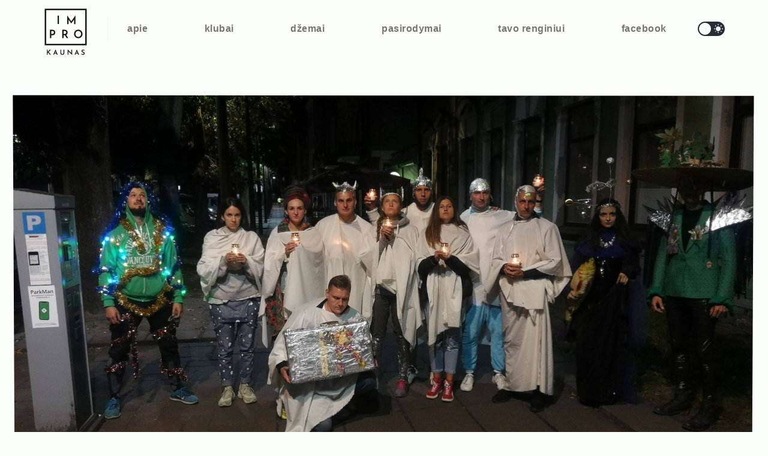

--- FILE ---
content_type: text/html; charset=utf-8
request_url: https://improkaunas.lt/2021-rudens-improvizacijos-sezonas/
body_size: 4078
content:
<!DOCTYPE html>
<html lang="lt" data-theme="auto" data-themes="dark light">
<head>
	<meta charset="utf-8">
	<title>Rudeninės impro gėrybės - IMPRO Kaunas</title>
	<meta name="viewport" content="width=device-width, initial-scale=1">
	<script src="/assets/main.b4f87f734f56d2999c75.js" async type="module"></script>
	<link rel="preload" href="/assets/main.3bc59b36a6ad9571b294.css" as="style" type="text/css">
	<link href="/assets/main.3bc59b36a6ad9571b294.css" rel="stylesheet">
	<link rel="preload" href="https://improkaunas.lt/content/images/2025/03/logo-web-3.svg" as="image" />
	<script>document.documentElement.getAttribute('data-themes').split(/\s+/).indexOf(localStorage.getItem('theme')) !== -1 ? document.documentElement.setAttribute('data-theme', localStorage.getItem('theme')) : void(0)</script>
	<meta name="description" content="Prasideda ruduo! Darbingas ir stipriai improvizingas metų laikas Impro Kaunas teatre. Atėjus naujam sezonui pasikeičia ir mūsų veiklų rūšys, kurios bus dar linksmesnės ir dar intensyvesnės - lavinsime savo spontaniškumo raumenis, o juos belavindami leisime laiką su šauniausiais Lietuvos žmonėmis!">
    <link rel="icon" href="https://improkaunas.lt/content/images/size/w256h256/2025/09/web-icon.png" type="image/png">
    <link rel="canonical" href="https://improkaunas.lt/2021-rudens-improvizacijos-sezonas/">
    <meta name="referrer" content="no-referrer-when-downgrade">
    
    <meta property="og:site_name" content="IMPRO Kaunas">
    <meta property="og:type" content="article">
    <meta property="og:title" content="Rudeninės impro gėrybės">
    <meta property="og:description" content="Prasideda ruduo! Darbingas ir stipriai improvizingas metų laikas Impro Kaunas teatre. Atėjus naujam sezonui pasikeičia ir mūsų veiklų rūšys, kurios bus dar linksmesnės ir dar intensyvesnės - lavinsime savo spontaniškumo raumenis, o juos belavindami leisime laiką su šauniausiais Lietuvos žmonėmis!">
    <meta property="og:url" content="https://improkaunas.lt/2021-rudens-improvizacijos-sezonas/">
    <meta property="og:image" content="https://improkaunas.lt/content/images/2021/08/Impro-Sekta.jpg">
    <meta property="article:published_time" content="2021-08-31T17:54:02.000Z">
    <meta property="article:modified_time" content="2021-09-01T14:30:02.000Z">
    
    <meta property="article:publisher" content="https://www.facebook.com/ImproKaunas">
    <meta name="twitter:card" content="summary_large_image">
    <meta name="twitter:title" content="Rudeninės impro gėrybės">
    <meta name="twitter:description" content="Prasideda ruduo! Darbingas ir stipriai improvizingas metų laikas Impro Kaunas teatre. Atėjus naujam sezonui pasikeičia ir mūsų veiklų rūšys, kurios bus dar linksmesnės ir dar intensyvesnės - lavinsime savo spontaniškumo raumenis, o juos belavindami leisime laiką su šauniausiais Lietuvos žmonėmis!">
    <meta name="twitter:url" content="https://improkaunas.lt/2021-rudens-improvizacijos-sezonas/">
    <meta name="twitter:image" content="https://improkaunas.lt/content/images/2021/08/Impro-Sekta.jpg">
    <meta name="twitter:label1" content="Written by">
    <meta name="twitter:data1" content="Deividas">
    <meta name="twitter:label2" content="Filed under">
    <meta name="twitter:data2" content="">
    <meta property="og:image:width" content="1200">
    <meta property="og:image:height" content="900">
    
    <script type="application/ld+json">
{
    "@context": "https://schema.org",
    "@type": "Article",
    "publisher": {
        "@type": "Organization",
        "name": "IMPRO Kaunas",
        "url": "https://improkaunas.lt/",
        "logo": {
            "@type": "ImageObject",
            "url": "https://improkaunas.lt/content/images/2025/03/logo-web-3.svg"
        }
    },
    "author": {
        "@type": "Person",
        "name": "Deividas",
        "image": {
            "@type": "ImageObject",
            "url": "https://improkaunas.lt/content/images/2021/11/Deividas.webp",
            "width": 1200,
            "height": 1071
        },
        "url": "https://improkaunas.lt/~deividas/",
        "sameAs": []
    },
    "headline": "Rudeninės impro gėrybės",
    "url": "https://improkaunas.lt/2021-rudens-improvizacijos-sezonas/",
    "datePublished": "2021-08-31T17:54:02.000Z",
    "dateModified": "2021-09-01T14:30:02.000Z",
    "image": {
        "@type": "ImageObject",
        "url": "https://improkaunas.lt/content/images/2021/08/Impro-Sekta.jpg",
        "width": 1200,
        "height": 900
    },
    "description": "Prasideda ruduo! Darbingas ir stipriai improvizingas metų laikas Impro Kaunas teatre. Atėjus naujam sezonui pasikeičia ir mūsų veiklų rūšys, kurios bus dar linksmesnės ir dar intensyvesnės - lavinsime savo spontaniškumo raumenis, o juos belavindami leisime laiką su šauniausiais Lietuvos žmonėmis!",
    "mainEntityOfPage": "https://improkaunas.lt/2021-rudens-improvizacijos-sezonas/"
}
    </script>

    <meta name="generator" content="Ghost 5.130">
    <link rel="alternate" type="application/rss+xml" title="IMPRO Kaunas" href="https://improkaunas.lt/rss/">
    <script defer src="/apps/portal/umd/portal.min.js" data-i18n="true" data-ghost="https://improkaunas.lt/" data-key="0763423aa583e73cf324e37a94" data-api="https://improkaunas.lt/ghost/api/content/" data-locale="lt" crossorigin="anonymous"></script><style id="gh-members-styles">.gh-post-upgrade-cta-content,
.gh-post-upgrade-cta {
    display: flex;
    flex-direction: column;
    align-items: center;
    font-family: -apple-system, BlinkMacSystemFont, 'Segoe UI', Roboto, Oxygen, Ubuntu, Cantarell, 'Open Sans', 'Helvetica Neue', sans-serif;
    text-align: center;
    width: 100%;
    color: #ffffff;
    font-size: 16px;
}

.gh-post-upgrade-cta-content {
    border-radius: 8px;
    padding: 40px 4vw;
}

.gh-post-upgrade-cta h2 {
    color: #ffffff;
    font-size: 28px;
    letter-spacing: -0.2px;
    margin: 0;
    padding: 0;
}

.gh-post-upgrade-cta p {
    margin: 20px 0 0;
    padding: 0;
}

.gh-post-upgrade-cta small {
    font-size: 16px;
    letter-spacing: -0.2px;
}

.gh-post-upgrade-cta a {
    color: #ffffff;
    cursor: pointer;
    font-weight: 500;
    box-shadow: none;
    text-decoration: underline;
}

.gh-post-upgrade-cta a:hover {
    color: #ffffff;
    opacity: 0.8;
    box-shadow: none;
    text-decoration: underline;
}

.gh-post-upgrade-cta a.gh-btn {
    display: block;
    background: #ffffff;
    text-decoration: none;
    margin: 28px 0 0;
    padding: 8px 18px;
    border-radius: 4px;
    font-size: 16px;
    font-weight: 600;
}

.gh-post-upgrade-cta a.gh-btn:hover {
    opacity: 0.92;
}</style><script async src="https://js.stripe.com/v3/"></script>
    <script defer src="/apps/sodo-search/umd/sodo-search.min.js" data-key="0763423aa583e73cf324e37a94" data-styles="/apps/sodo-search/umd/main.css" data-sodo-search="https://improkaunas.lt/" data-locale="lt" crossorigin="anonymous"></script>
    
    <link href="https://improkaunas.lt/webmentions/receive/" rel="webmention">
    <script defer src="/public/cards.min.js?v=43e1d68f77"></script><style>:root {--ghost-accent-color: #3f434e;}</style>
    <link rel="stylesheet" type="text/css" href="/public/cards.min.css?v=43e1d68f77">
    <style>
.content ul li::before {
  background-color: var(--color-link-hover-underline);
}
.content ol li::before {
  color: var(--color-link-hover-underline);
}
</style>
</head>
<body class="post-template tag-front-page">
<header>
	<div class="navbar">
		<div class="navbar-left">
			<a href="#main-menu" id="main-menu-toggle" class="menu-toggle" data-menu="main-menu" aria-label="Open main menu">
				<svg version="1.1" viewBox="0 0 75 80" width="75" height="80" xmlns="http://www.w3.org/2000/svg">
					<circle cx="37.7" cy="41.4" r="29.8"/>
					<path d="m28.9 27.8h17.7c2.7 0 4.9-2 4.9-4.4 0-2.4-2.2-4.4-4.9-4.4h-17.7c-2.7 0-4.9 2-4.9 4.4 0 2.4 2.2 4.4 4.9 4.4z"/>
					<path d="m46.6 55h-17.7c-2.7 0-4.9 2-4.9 4.4 0 2.4 2.2 4.4 4.9 4.4h17.7c2.7 0 4.9-2 4.9-4.4 0-2.4-2.2-4.4-4.9-4.4z"/>
					<path d="m57.6 37h-39.7c-2.7 0-4.9 2-4.9 4.4 0 2.4 2.2 4.4 4.9 4.4h39.7c2.7 0 4.9-2 4.9-4.4 0-2.4-2.2-4.4-4.9-4.4z"/>
				</svg>
			</a>
			<a class="logo" href="https://improkaunas.lt">
				<svg aria-hidden="true" class="logo-image playful" version="1.1" xmlns="http://www.w3.org/2000/svg" width="100%" height="100%">
					<use href="https://improkaunas.lt/content/images/2025/03/logo-web-3.svg#background" class="logo-image-background" />
					<use href="https://improkaunas.lt/content/images/2025/03/logo-web-3.svg#paths" class="logo-image-foreground" />
				</svg>
				<h1 class="logo-text">IMPRO Kaunas</h1>
			</a>
			<div class="sep"></div>
			<nav class="main-menu" id="main-menu" aria-expanded="false">
				<ul class="nav-list">
        <li class="menu-item menu-item-apie"><a class="menu-item-link"
                href="https://improkaunas.lt/apie/">apie</a></li>
        <li class="menu-item menu-item-klubai"><a class="menu-item-link"
                href="https://improkaunas.lt/klubai/">klubai</a></li>
        <li class="menu-item menu-item-dzemai"><a class="menu-item-link"
                href="https://improkaunas.lt/dzemai/">džemai</a></li>
        <li class="menu-item menu-item-pasirodymai"><a class="menu-item-link"
                href="https://improkaunas.lt/pasirodymai/">pasirodymai</a></li>
        <li class="menu-item menu-item-tavo-renginiui"><a class="menu-item-link"
                href="https://improkaunas.lt/tavo-renginiui/">tavo renginiui</a></li>
        <li class="menu-item menu-item-facebook"><a class="menu-item-link"
                href="https://www.facebook.com/ImproKaunas">facebook</a></li>
</ul>
			</nav>
			<a href="#main-menu-toggle" class="backdrop menu-toggle" data-menu="main-menu" tabindex="-1" aria-hidden="true" hidden></a>
		</div>
		<div class="navbar-right">
			<div class="toggle-track" id="theme-toggle">
				<div class="toggle-moon"><i class="icon icon-brightness-2"></i></div>
				<div class="toggle-sun"><i class="icon icon-white-balance-sunny"></i></div>
				<div class="toggle-thumb"></div>
			</div>
		</div>
	</div>
</header>
<main class="single-post single">
		<article class="post tag-front-page">
			<div class="perspective-container">
					<figure class="post-media playful">
		<div class="ratio-horizontal">
				<a href="/content/images/2021/08/Impro-Sekta.jpg" class="photoswipe">
				<img class="post-image"
					srcset="/content/images/size/w320/2021/08/Impro-Sekta.jpg 320w,
						/content/images/size/w640/2021/08/Impro-Sekta.jpg 640w,
						/content/images/size/w768/2021/08/Impro-Sekta.jpg 768w,
						/content/images/size/w960/2021/08/Impro-Sekta.jpg 960w,
						/content/images/size/w1200/2021/08/Impro-Sekta.jpg 1200w,
						/content/images/size/w1792/2021/08/Impro-Sekta.jpg 1792w,
						/content/images/size/w1920/2021/08/Impro-Sekta.jpg 1920w,
						/content/images/size/w3840/2021/08/Impro-Sekta.jpg 3840w"
					sizes="100vw"
					src="/content/images/2021/08/Impro-Sekta.jpg"
					alt="Rudeninės impro gėrybės" />
			</a>
		</div>
	</figure>
			</div>
			<header class="post-header">
		<h1 class="post-title">Rudeninės impro gėrybės</h1>
</header>			<section class="post-content kg-canvas content">
				<p>Prasideda ruduo! Darbingas ir stipriai improvizingas metų laikas <a href="https://improkaunas.lt/apie/">Impro Kaunas</a> teatre. Atėjus naujam sezonui pasikeičia ir mūsų veiklų rūšys, kurios bus dar linksmesnės ir dar intensyvesnės – lavinsime savo spontaniškumo raumenis, o juos belavindami leisime laiką su šauniausiais Lietuvos žmonėmis!</p><p>Rudenį pratęsiami mūsų improvizacijos <a href="https://improkaunas.lt/kursai/">kursai</a>, kuriuos nutraukė piktasis virusas. Pirmadieniais grįžta pirmas kursas, o antradieniais pratęsiamas antrasis kursas. </p><p>Rugsėjį startuoja trys naujos grupės, kurios įveikinės mūsų pirmą kursą. Spalį startuos antro ir trečio kurso grupės, registraciją į kurias pradėsime Rugsėjo pabaigoje. Kursai yra nuostabūs tuo, kad juose susipažinsite su visomis improvizacijos temomis ir įdomybėmis, nieko nepraleisdami.</p><p>Nuo Rugsėjo pirmo šeštadienio pradedame <a href="https://improkaunas.lt/2021-impro-dzemai/">Impro džemus</a> šeštadieniais. Impro džemai nuo vasaros užsiėmimų ąžuolyne skirsis tuo, kad juose bus daugiau struktūros ir daugiau virpuliukų dalyviams. Džemų metu bus dalyvių žengiančių į sceną ir žiūrovų, kurie tiesiog mėgausis renginiu. Dalyviai žengs į sceną ištraukus jų vardus iš dėžutės ir atliks vedėjo apibūdintus pratimus scenoje.</p><p>Impro Kaunas trupė atliks <a href="https://improkaunas.lt/pasirodymai/">improvizacijos pasirodymus</a> tiek mažuose miesteliuose tiek didmiesčiuose. Mūsų pasirodymų sezonas prasidės Spalio pabaigoje ir tęsis iki sekančių metų vasaros. Pasirodymų metu atliksime ilgo formato vaidinimus su keletu trumpo formato žaidimų pertraukėlių. Jei improvizacija jums patinka, ateikite į mūsų pasirodymą daug kartų. Kiekvienas pasirodymas bus išskirtinis, vienkartinis ir skirtas tik jums.</p><p>Pabaigai paaiškinsime kuo impro džemai skiriasi nuo kursų, nes tokių klausimų sulaukiame dažnai. Kursuose mokomės, o džemuose socializuojamės bei linksmai leidžiame laiką, išbandome savo improvizacijos įgūdžius. Jei kursuose jūsų gebėjimus improvizuoti sistemingai tobulins mūsų instruktoriai, tai džemuose tobulėti teks savarankiškai. Kursai artimi šokių pamokoms, o džemai šokių vakarams, kuriuose visi šoka taip, kaip moka.</p><p>Laukiame nesulaukiame jūsų apsilankant ir improvizuojant su <strong>Impro Kaunas</strong> bendruomene!</p>
			</section>
		</article>
</main>

<footer>

			<a class="logo" href="https://improkaunas.lt">
				<svg aria-hidden="true" class="logo-image playful" version="1.1" xmlns="http://www.w3.org/2000/svg" width="100%" height="100%">
					<use href="https://improkaunas.lt/content/images/2025/03/logo-web-3.svg#background" class="logo-image-background" />
					<use href="https://improkaunas.lt/content/images/2025/03/logo-web-3.svg#paths" class="logo-image-foreground" />
				</svg>
				<strong class="logo-text">IMPRO Kaunas</strong>
			</a>

	<nav class="secondary-menu">
		<ul class="nav-list">
        <li class="menu-item menu-item-info-improkaunas-lt"><a class="menu-item-link"
                href="mailto:info@improkaunas.lt">info@improkaunas.lt</a></li>
        <li class="menu-item menu-item-parama"><a class="menu-item-link"
                href="https://improkaunas.lt/parama/">parama</a></li>
        <li class="menu-item menu-item-kontaktai"><a class="menu-item-link"
                href="https://improkaunas.lt/kontaktai/">kontaktai</a></li>
        <li class="menu-item menu-item-duomenys-ir-privatumas"><a class="menu-item-link"
                href="https://improkaunas.lt/duomenys-ir-privatumas/">duomenys ir privatumas</a></li>
</ul>
	</nav>

	<nav class="social-menu">
		<a class="footer-social-item footer-social-item-facebook" href="https://www.facebook.com/ImproKaunas"
			target="_blank" rel="noopener" aria-label="Facebook">
			<i class="icon icon-facebook"></i>
		</a>
		<a class="footer-social-item footer-social-item-rss"
			href="https://feedly.com/i/subscription/feed/https://improkaunas.lt/rss/" target="_blank" rel="noopener"
			aria-label="RSS">
			<i class="icon icon-rss"></i>
		</a>
	</nav>
</footer>
<!--<script defer src="https://stats.improkaunas.lt/👁" data-website-id="ca49f855-f1f9-4967-9863-025eec672be0"></script>-->
</body>
</html>

--- FILE ---
content_type: text/css
request_url: https://improkaunas.lt/assets/main.3bc59b36a6ad9571b294.css
body_size: 27269
content:
@font-face{font-display:swap;font-family:Mulish Variable;font-style:normal;font-weight:200 1000;src:url(/assets/mulish-cyrillic-ext-wght-normal.67ca7e9b3f67e9d0ff92.woff2) format("woff2-variations");unicode-range:u+0460-052f,u+1c80-1c8a,u+20b4,u+2de0-2dff,u+a640-a69f,u+fe2e-fe2f}@font-face{font-display:swap;font-family:Mulish Variable;font-style:normal;font-weight:200 1000;src:url(/assets/mulish-cyrillic-wght-normal.19058d4b28cbb32f2bf7.woff2) format("woff2-variations");unicode-range:u+0301,u+0400-045f,u+0490-0491,u+04b0-04b1,u+2116}@font-face{font-display:swap;font-family:Mulish Variable;font-style:normal;font-weight:200 1000;src:url([data-uri]) format("woff2-variations");unicode-range:u+0102-0103,u+0110-0111,u+0128-0129,u+0168-0169,u+01a0-01a1,u+01af-01b0,u+0300-0301,u+0303-0304,u+0308-0309,u+0323,u+0329,u+1ea0-1ef9,u+20ab}@font-face{font-display:swap;font-family:Mulish Variable;font-style:normal;font-weight:200 1000;src:url(/assets/mulish-latin-ext-wght-normal.3da9f698f37cfaa6e5c2.woff2) format("woff2-variations");unicode-range:u+0100-02ba,u+02bd-02c5,u+02c7-02cc,u+02ce-02d7,u+02dd-02ff,u+0304,u+0308,u+0329,u+1d00-1dbf,u+1e00-1e9f,u+1ef2-1eff,u+2020,u+20a0-20ab,u+20ad-20c0,u+2113,u+2c60-2c7f,u+a720-a7ff}@font-face{font-display:swap;font-family:Mulish Variable;font-style:normal;font-weight:200 1000;src:url(/assets/mulish-latin-wght-normal.a9172d81c1f3bf734353.woff2) format("woff2-variations");unicode-range:u+00??,u+0131,u+0152-0153,u+02bb-02bc,u+02c6,u+02da,u+02dc,u+0304,u+0308,u+0329,u+2000-206f,u+20ac,u+2122,u+2191,u+2193,u+2212,u+2215,u+feff,u+fffd}@font-face{font-display:swap;font-family:Mulish Variable;font-style:italic;font-weight:200 1000;src:url(/assets/mulish-cyrillic-ext-wght-italic.9fa3008dfbd3f2f45ee3.woff2) format("woff2-variations");unicode-range:u+0460-052f,u+1c80-1c8a,u+20b4,u+2de0-2dff,u+a640-a69f,u+fe2e-fe2f}@font-face{font-display:swap;font-family:Mulish Variable;font-style:italic;font-weight:200 1000;src:url(/assets/mulish-cyrillic-wght-italic.dbed7e7ebf88dda5ef08.woff2) format("woff2-variations");unicode-range:u+0301,u+0400-045f,u+0490-0491,u+04b0-04b1,u+2116}@font-face{font-display:swap;font-family:Mulish Variable;font-style:italic;font-weight:200 1000;src:url(/assets/mulish-vietnamese-wght-italic.7ea7a9e762dde9cbc933.woff2) format("woff2-variations");unicode-range:u+0102-0103,u+0110-0111,u+0128-0129,u+0168-0169,u+01a0-01a1,u+01af-01b0,u+0300-0301,u+0303-0304,u+0308-0309,u+0323,u+0329,u+1ea0-1ef9,u+20ab}@font-face{font-display:swap;font-family:Mulish Variable;font-style:italic;font-weight:200 1000;src:url(/assets/mulish-latin-ext-wght-italic.58e33433093d2f289b4b.woff2) format("woff2-variations");unicode-range:u+0100-02ba,u+02bd-02c5,u+02c7-02cc,u+02ce-02d7,u+02dd-02ff,u+0304,u+0308,u+0329,u+1d00-1dbf,u+1e00-1e9f,u+1ef2-1eff,u+2020,u+20a0-20ab,u+20ad-20c0,u+2113,u+2c60-2c7f,u+a720-a7ff}@font-face{font-display:swap;font-family:Mulish Variable;font-style:italic;font-weight:200 1000;src:url(/assets/mulish-latin-wght-italic.d0cadf6f2f592f15fd3a.woff2) format("woff2-variations");unicode-range:u+00??,u+0131,u+0152-0153,u+02bb-02bc,u+02c6,u+02da,u+02dc,u+0304,u+0308,u+0329,u+2000-206f,u+20ac,u+2122,u+2191,u+2193,u+2212,u+2215,u+feff,u+fffd}:root{--screen-huge:1792px;--screen-large:1280px;--screen-ample:1024px;--screen-medium:960px;--screen-small:768px;--screen-tiny:640px;--animation-duration-short:0.2s;--animation-duration-medium:0.3s;--animation-duration-long:0.7s;--animation-base:ease-in-out;--tiny:16px;--small:24px;--medium:48px;--large:96px;--unit-tiny:calc(var(--tiny)*var(--unit-ratio, 1));--unit-small:calc(var(--small)*var(--unit-ratio, 1));--unit-medium:calc(var(--medium)*var(--unit-ratio, 1));--unit-large:calc(var(--large)*var(--unit-ratio, 1))}@media (max-width:768px){:root{--unit-ratio:0.75}}@media (max-width:640px){:root{--unit-ratio:0.5}}:root{--font-size:16px;--font-size-small:14px;--line-height:1.65;--font:MulishVariable,Open Sans,Roboto,Montserrat,Lato,Oswald,Fira Sans,Aller,Source Sans Pro,Trebuchet MS,Allerta,PT Sans,Helvetica,sans-serif;--font-mono:Menlo,Consolas,Monaco,Liberation Mono,Lucida Console,monospace;--logo-width:75px;--logo-height:80px;--palette-0:#fff;--palette-1:#fbfffb;--palette-2:#f1f3f4;--palette-3:#d9d9d9;--palette-4:#9d9090;--palette-5:#7e7171;--palette-6:#3f434e;--palette-7:#282c35;--palette-8:#1b1918;--palette-9:#fde7ac;--palette-A:#ba0000;--light-background-color:var(--palette-1);--light-background-highlight-color:var(--palette-2);--dark-background-color:var(--palette-7);--dark-background-highlight-color:var(--palette-6);--accent-color:var(--ghost-accent-color,var(--palette-6))}.pswp{--pswp-root-z-index:4000000!important}:root{--background-color:var(--light-background-color);--background-highlight-color:var(--light-background-highlight-color);--background-dark-color:var(--dark-background-highlight-color);--background-opposite-color:var(--dark-background-color);--background-opposite-highlight-color:var(--dark-background-highlight-color);--border-color:var(--palette-2);--highlight:0;--color-text:var(--palette-7);--color-text-unimportant:var(--palette-5);--color-text-heading:var(--palette-6);--color-text-dark:var(--palette-8);--color-text-caption:var(--palette-7);--color-link:var(--palette-6);--color-link-underline:var(--palette-3);--color-link-hover:var(--palette-8);--color-link-hover-underline:var(--palette-4);--color-navigation:var(--palette-5);--color-navigation-hover:var(--palette-7);--color-button:var(--palette-2);--color-button-hover:var(--palette-0);--color-button-background:var(--palette-7);--color-button-background-hover:var(--palette-6);--color-tag:var(--palette-3);--color-tag-hover:var(--palette-1)}:root[data-theme=dark]{--background-color:var(--dark-background-color);--background-highlight-color:var(--dark-background-highlight-color);--background-dark-color:var(--dark-background-highlight-color);--background-opposite-color:var(--light-background-color);--background-opposite-highlight-color:var(--light-background-highlight-color);--border-color:var(--palette-6);--highlight:1;--color-text:var(--palette-3);--color-text-unimportant:var(--palette-4);--color-text-heading:var(--palette-2);--color-text-dark:var(--palette-8);--color-text-caption:var(--palette-2);--color-link:var(--palette-2);--color-link-underline:var(--palette-5);--color-link-hover:var(--palette-0);--color-link-hover-underline:var(--palette-3);--color-navigation:var(--palette-9);--color-navigation-hover:var(--palette-0);--color-button:var(--palette-2);--color-button-hover:var(--palette-0);--color-button-background:var(--palette-5);--color-button-background-hover:var(--palette-4);--color-tag:var(--palette-3);--color-tag-hover:var(--palette-1)}@media (prefers-color-scheme:dark){:root[data-theme=auto]{--background-color:var(--dark-background-color);--background-highlight-color:var(--dark-background-highlight-color);--background-dark-color:var(--dark-background-highlight-color);--background-opposite-color:var(--light-background-color);--background-opposite-highlight-color:var(--light-background-highlight-color);--border-color:var(--palette-6);--highlight:1;--color-text:var(--palette-3);--color-text-unimportant:var(--palette-4);--color-text-heading:var(--palette-2);--color-text-dark:var(--palette-8);--color-text-caption:var(--palette-2);--color-link:var(--palette-2);--color-link-underline:var(--palette-5);--color-link-hover:var(--palette-0);--color-link-hover-underline:var(--palette-3);--color-navigation:var(--palette-9);--color-navigation-hover:var(--palette-0);--color-button:var(--palette-2);--color-button-hover:var(--palette-0);--color-button-background:var(--palette-5);--color-button-background-hover:var(--palette-4);--color-tag:var(--palette-3);--color-tag-hover:var(--palette-1)}}
/*! normalize.css v8.0.1 | MIT License | github.com/necolas/normalize.css */html{line-height:1.15;-webkit-text-size-adjust:100%;-moz-text-size-adjust:100%;text-size-adjust:100%}body{margin:0}main{display:block}h1{font-size:2em;margin:.67em 0}hr{box-sizing:content-box;height:0;overflow:visible}pre{font-family:monospace;font-size:1em}a{background-color:transparent}abbr[title]{border-bottom:none;-webkit-text-decoration:underline;text-decoration:underline;-webkit-text-decoration:underline dotted;text-decoration:underline dotted}b,strong{font-weight:bolder}code,kbd,samp{font-family:monospace;font-size:1em}small{font-size:80%}sub,sup{font-size:75%;line-height:0;position:relative;vertical-align:baseline}sub{bottom:-.25em}sup{top:-.5em}img{border-style:none}button,input,optgroup,select,textarea{font-family:inherit;font-size:100%;line-height:1.15;margin:0}button,input{overflow:visible}button,select{text-transform:none}[type=button],[type=reset],[type=submit],button{-webkit-appearance:button;-moz-appearance:button;appearance:button}[type=button]::-moz-focus-inner,[type=reset]::-moz-focus-inner,[type=submit]::-moz-focus-inner,button::-moz-focus-inner{border-style:none;padding:0}[type=button]:-moz-focusring,[type=reset]:-moz-focusring,[type=submit]:-moz-focusring,button:-moz-focusring{outline:1px dotted ButtonText}fieldset{padding:.35em .75em .625em}legend{box-sizing:border-box;color:inherit;display:table;max-width:100%;padding:0;white-space:normal}progress{vertical-align:baseline}textarea{overflow:auto}[type=checkbox],[type=radio]{box-sizing:border-box;padding:0}[type=number]::-webkit-inner-spin-button,[type=number]::-webkit-outer-spin-button{height:auto}[type=search]{-webkit-appearance:textfield;-moz-appearance:textfield;appearance:textfield;outline-offset:-2px}[type=search]::-webkit-search-decoration{-webkit-appearance:none;appearance:none}::-webkit-file-upload-button{-webkit-appearance:button;appearance:button;font:inherit}details{display:block}summary{display:list-item}[hidden],template{display:none}html{box-sizing:border-box;scroll-behavior:smooth}*,:after,:before{box-sizing:inherit}body{background-color:var(--background-color);color:var(--color-text);font-family:MulishVariable,Open Sans,Roboto,Montserrat,Lato,Oswald,Fira Sans,Aller,Source Sans Pro,Trebuchet MS,Allerta,PT Sans,Helvetica,sans-serif;font-family:var(--font);font-size:16px;font-size:var(--font-size);line-height:1.65;line-height:var(--line-height);min-width:352px;min-width:calc(var(--tiny)*22);text-rendering:optimizelegibility;transition:background-color .2s ease-in-out;transition:background-color var(--animation-duration-short) var(--animation-base);word-break:break-word}body>main{margin:0 auto;max-width:1280px;max-width:var(--screen-large)}.visually-hidden{overflow:hidden;position:absolute;clip:rect(0 0 0 0);clip-path:inset(50%);height:1px;white-space:nowrap;width:1px}a{color:var(--color-link);-webkit-text-decoration:none;text-decoration:none}.author-location,.author-social-item,.button-arrow-icon,.canvas-close,.content strong,.error-code,.kg-bookmark-author,.kg-bookmark-description,.kg-bookmark-publisher,.kg-bookmark-title,.logo-text,.menu-item-link,.page-number,.post-link.secondary,.post-meta,a,blockquote,figcaption,h1,h2,h3,h4,h5,h6,li,li:before{transition:color .2s ease-in-out;transition:color var(--animation-duration-short) var(--animation-base)}h1,h2,h3,h4,h5,h6{color:var(--color-text-heading)}h1{font-size:2.46rem;line-height:3rem}h1,h2{font-weight:700}h2{font-size:1.5rem;line-height:2rem}h3{font-size:1.3rem;font-weight:700;line-height:1.65rem}h4{font-weight:800}h4,h5{font-size:1.2rem;text-transform:uppercase}h5{font-weight:700}h6{font-size:1rem;font-weight:800}img{display:block;height:auto;max-width:100%}blockquote{background-color:var(--background-highlight-color);color:var(--color-text-caption);margin:0;padding:16px;padding:var(--unit-tiny)}ol,ul{padding-left:35px}li{margin:5px 0}embed,iframe{border:0;display:block;overflow:hidden;width:100%}figure{margin:0}figcaption{color:var(--color-text-caption);font-size:14px;margin-top:15px;text-align:center}pre{background-color:var(--background-highlight-color);border-radius:5px;-webkit-hyphens:none;hyphens:none;line-height:1.5;overflow-x:scroll;padding:16px 22px;white-space:pre;-webkit-overflow-scrolling:touch}code{font-family:Menlo,Consolas,Monaco,Liberation Mono,Lucida Console,monospace;font-family:var(--font-mono);font-size:14px;word-break:keep-all}:not(pre)>code{background-color:var(--background-highlight-color);border-radius:3px;padding:3px 4px;transition:background-color .2s ease-in-out;transition:background-color var(--animation-duration-short) var(--animation-base)}hr{background-color:var(--border-color);border:none;height:1px;margin:48px 0;margin:var(--unit-medium) 0;width:100%}td,th{padding:0}@font-face{font-family:prev-next;font-style:normal;font-weight:400;src:url([data-uri])}input[type=email],input[type=password],input[type=text]{-webkit-appearance:none;-moz-appearance:none;appearance:none;border:1px solid var(--border-color);border-radius:5px;font-size:16px;height:50px;outline:none;padding:0 15px}input[type=email]:focus,input[type=password]:focus,input[type=text]:focus{border-color:#3f434e;border-color:var(--accent-color)}.content>*{margin-bottom:0}.content>:first-child{margin-top:0!important}.content>*+ol,.content>*+p,.content>*+ul{margin-top:16px;margin-top:var(--unit-tiny)}.content h1,.content h2,.content h3,.content h4,.content h5,.content h6{margin-top:24px!important;margin-top:var(--unit-small)!important}.content h1+p,.content h1+table,.content h2+p,.content h2+table,.content h3+p,.content h3+table,.content h4+p,.content h4+table,.content h5+p,.content h5+table,.content h6+p,.content h6+table{margin-top:16px;margin-top:var(--unit-tiny)}.content a{color:var(--color-link);-webkit-text-decoration:underline;text-decoration:underline;text-decoration-color:var(--color-link-underline)}.content a:hover{color:var(--color-link-hover);text-decoration-color:var(--color-link-hover-underline)}.content ol,.content ul{list-style-type:none}.content ol li,.content ul li{position:relative}.content ol li:before,.content ul li:before{background-color:var(--background-highlight-color);position:absolute;transition:background-color .2s ease-in-out;transition:background-color var(--animation-duration-short) var(--animation-base)}.content ul li:before{border-radius:50%;content:"";height:6px;left:-18px;top:11px;width:6px}.content ol{counter-reset:numbered-list}.content ol>li:before{border-radius:50%;color:var(--color-text);content:counter(numbered-list);counter-increment:numbered-list;font-size:13px;font-weight:800;height:24px;left:-34px;line-height:24px;text-align:center;top:2px;width:24px}.content table td{vertical-align:top}.content td+td{padding-left:4px}.content table tr:hover td>code:only-child{color:var(--color-link-hover);font-weight:700}.content>.kg-card,.content>.kg-card+*{margin-top:16px;margin-top:var(--unit-tiny)}.content blockquote,.content blockquote+*,.content hr+*{margin-top:24px;margin-top:var(--unit-small)}.kg-image{margin-left:auto;margin-right:auto}.kg-canvas{display:grid;grid-template-columns:[full-start] minmax(4vw,auto) [wide-start] minmax(auto,105px) [main-start] min(750px,calc(100% - 8vw)) [main-end] minmax(auto,105px) [wide-end] minmax(4vw,auto) [full-end]}.kg-canvas>*{grid-column:main-start/main-end}.kg-width-wide{grid-column:wide-start/wide-end}.kg-width-full{grid-column:full-start/full-end}.kg-gallery-container{display:flex;flex-direction:column}.kg-gallery-row{display:flex;flex-direction:row;justify-content:center}.kg-gallery-image img{height:100%;-o-object-fit:cover;object-fit:cover;width:100%}.kg-gallery-row:not(:first-of-type){margin:10px 0 0}.kg-gallery-image:not(:first-of-type){margin:0 0 0 10px}.kg-bookmark-container{border:1px solid var(--border-color);display:flex;overflow:hidden;-webkit-text-decoration:none!important;text-decoration:none!important;transition:background-color .2s ease-in-out,border-color .2s ease-in-out;transition:background-color var(--animation-duration-short) var(--animation-base),border-color var(--animation-duration-short) var(--animation-base)}.kg-bookmark-container:hover{background-color:var(--background-highlight-color);border-color:var(--background-highlight-color)}.kg-bookmark-container:after{display:none}.kg-bookmark-content{flex-grow:1;overflow:hidden;padding:25px}.kg-bookmark-title{color:var(--color-navigation-hover);font-size:18px;font-weight:700;line-height:1.3}.kg-bookmark-description{color:var(--secondary-text-color);margin-top:5px;overflow:hidden;text-overflow:ellipsis;white-space:nowrap}.kg-bookmark-metadata{align-items:center;display:flex;font-size:14px;margin-top:5px}.kg-bookmark-icon{height:20px;margin-right:5px;width:20px}.kg-bookmark-author,.kg-bookmark-publisher{display:inline}.kg-bookmark-metadata>span{color:var(--color-text-unimportant)}.kg-bookmark-metadata>span:nth-of-type(2):before{content:"•";padding:0 5px}.kg-bookmark-thumbnail{flex-shrink:0;margin-left:20px;position:relative;width:300px}.kg-bookmark-thumbnail img{height:100%;-o-object-fit:cover;object-fit:cover;position:absolute;width:100%}@media (max-width:768px){.kg-bookmark-container{flex-direction:column}.kg-bookmark-thumbnail{height:200px;margin-left:0;width:100%}}.gh-post-upgrade-cta,.gh-post-upgrade-cta-content{align-items:center;background-color:var(--background-highlight-color);display:flex;flex-direction:column;text-align:center}.gh-post-upgrade-cta-content{padding:24px 48px;padding:var(--unit-small) var(--unit-medium)}.gh-post-upgrade-cta h2{font-weight:700;margin:16px 0;margin:var(--unit-tiny) 0}.gh-post-upgrade-cta p{margin:16px 0 0;margin:var(--unit-tiny) 0 0}.gh-post-upgrade-cta a{color:var(--color-link);cursor:pointer;-webkit-text-decoration:underline;text-decoration:underline;text-decoration-color:var(--color-link-underline)}.gh-post-upgrade-cta a:hover{color:var(--color-link-hover);text-decoration-color:var(--color-link-hover-underline)}.gh-post-upgrade-cta a.gh-btn{background-color:var(--color-button-background);border-radius:4px;border-radius:calc(var(--tiny)/4);color:var(--color-button);display:block;font-weight:700;margin:24px 0 0;margin:var(--small) 0 0;padding:8px 16px;padding:calc(var(--tiny)/2) var(--tiny);-webkit-text-decoration:none;text-decoration:none;transition:background-color .2s ease-in-out;transition:background-color var(--animation-duration-short) var(--animation-base)}.gh-post-upgrade-cta a.gh-btn:hover{background-color:var(--color-button-background-hover);color:var(--color-button-hover)}.kg-gallery-container .kg-gallery-image,.kg-image-card>img,a.photoswipe{cursor:zoom-in}:root{--logoColor:var(--color-text-dark)}:root[data-theme=dark]{--logoColor:var(--light-background-color)}@media (prefers-color-scheme:dark){:root[data-theme=auto]{--logoColor:var(--light-background-color)}}.logo{display:block;perspective:30px}.logo-text{font-size:1.5rem;font-weight:800;white-space:nowrap}.logo-image{height:80px;margin-top:16px;margin-top:var(--unit-tiny);width:75px;--logoBackgroundColor:var(--background-color)}.logo-image+.logo-text{height:0;left:0;overflow:hidden;position:absolute;top:0;width:0}.logo-image:hover{--logoBackgroundColor:var(--background-highlight-color)}svg.logo-image .logo-image-background{fill:none;fill:var(--logoBackgroundColor,none)}svg.logo-image .logo-image-foreground{fill:var(--logoColor)}:root[data-theme=dark] .logo-image{opacity:.9}svg.logo-image *{transition:fill .2s ease-in-out;transition:fill var(--animation-duration-short) var(--animation-base)}body>header{margin:0 auto 16px;margin:0 auto var(--tiny) auto;max-width:1184px;max-width:calc(var(--screen-large) - var(--medium)*2);padding:0 24px;padding:0 var(--unit-small)}@media (max-width:1024px){body>header{padding-left:0}}.navbar{display:flex;height:96px}.navbar .navbar-left,.navbar .navbar-right{align-items:center;display:flex}.navbar .navbar-left{flex-grow:1;position:relative}.navbar .navbar-left .logo{margin-right:16px;margin-right:var(--tiny);transform:translateX(0);transition:transform .7s ease-in-out;transition:transform var(--animation-duration-long) var(--animation-base);width:75px;width:var(--logo-width)}@media (max-width:1024px){.navbar .navbar-left .logo{margin-left:24px;margin-left:var(--small);transform:translateX(75px);transform:translateX(var(--logo-width))}}.navbar .navbar-left .logo .logo-image{margin-top:16px;margin-top:var(--tiny)}.navbar .navbar-left #main-menu-toggle{height:100%;left:0;opacity:0;padding-top:8px;position:absolute;transition:opacity .7s ease-in-out;transition:opacity var(--animation-duration-long) var(--animation-base)}@media (max-width:1024px){.navbar .navbar-left #main-menu-toggle{opacity:1;padding-left:16px;padding-left:var(--tiny)}}.navbar .navbar-left #main-menu-toggle svg fill,.navbar .navbar-left #main-menu-toggle svg path{transition:fill .2s ease-in-out;transition:fill var(--animation-duration-short) var(--animation-base)}.navbar .navbar-left #main-menu-toggle svg path{fill:var(--background-opposite-highlight-color)}.navbar .navbar-left #main-menu-toggle svg circle{fill:var(--background-color)}.navbar .navbar-left #main-menu-toggle:hover svg path{fill:var(--background-opposite-color)}.navbar .navbar-left #main-menu-toggle:hover svg circle{fill:var(--background-highlight-color)}.navbar .navbar-left nav.main-menu:target,.navbar .navbar-left nav.main-menu[aria-expanded=true]{background-color:var(--background-color);box-shadow:3px 0 12px rgba(0,0,0,.25);height:100%;left:0;outline:none;overflow:-moz-scrollbars-none;overflow-x:visible;overflow-y:auto;overflow:visible auto;position:fixed;scrollbar-width:none;top:0;transform:translateX(0);transition:transform .3s ease-in-out;transition:transform var(--animation-duration-medium) var(--animation-base);width:200px;z-index:999}.navbar .navbar-left nav.main-menu:target>ul,.navbar .navbar-left nav.main-menu[aria-expanded=true]>ul{display:flex;flex-direction:column}.navbar .navbar-left nav.main-menu:target>ul>li>a,.navbar .navbar-left nav.main-menu[aria-expanded=true]>ul>li>a{line-height:3}.navbar .navbar-left nav.main-menu:target>ul>li>a:hover,.navbar .navbar-left nav.main-menu[aria-expanded=true]>ul>li>a:hover{background-color:var(--background-highlight-color)}.navbar .navbar-left nav.main-menu:target+.backdrop,.navbar .navbar-left nav.main-menu[aria-expanded=true]+.backdrop{-webkit-backdrop-filter:blur(10px);backdrop-filter:blur(10px);background-color:rgba(0,0,0,.33);cursor:default;display:block;height:100%;left:0;position:fixed;top:0;width:100%;z-index:998}.navbar .sep{display:flex;height:100%;margin-left:16px;margin-left:var(--unit-tiny);margin-right:16px;margin-right:var(--unit-tiny);width:1px}.navbar .sep:after{background-color:var(--border-color);content:"";height:40%;margin:auto;transition:background-color .2s ease-in-out;transition:background-color var(--animation-duration-short) var(--animation-base);width:100%}@media (max-width:1024px){.navbar .sep:after{background-color:var(--background-color)}}nav.main-menu{flex:1}@media (max-width:1024px){nav.main-menu{height:100%;left:0;position:absolute;top:0;transform:translateX(-200px);width:200px}nav.main-menu>ul{flex-direction:column}}nav.main-menu>ul{display:flex;justify-content:space-between;list-style-type:none;padding:0}nav.main-menu>ul>li{display:block;font-weight:700;height:auto;letter-spacing:.5px;text-align:center}nav.main-menu>ul>li>a{color:var(--color-navigation);display:block;line-height:4;padding:0 16px;padding:0 var(--unit-tiny);white-space:nowrap;width:100%}nav.main-menu>ul>li>a:hover{color:var(--color-navigation-hover)}.toggle-track{background-color:var(--color-navigation-hover);border-radius:30px;cursor:pointer;display:flex;height:24px;margin-left:36px;position:relative;-webkit-user-select:none;-moz-user-select:none;user-select:none;width:45px}:root[data-theme=dark] .toggle-track{background-color:var(--background-highlight-color)}@media (prefers-color-scheme:dark){:root[data-theme=auto] .toggle-track{background-color:var(--background-highlight-color)}}.toggle-moon,.toggle-sun{align-items:center;color:#f1f3f4;display:flex;font-size:1rem;justify-content:center;margin-top:1px;width:50%}.toggle-moon{transform:translateX(1px)}.toggle-thumb{background-color:#fbfffb;background-color:var(--light-background-color);border-radius:50%;height:20px;left:2px;position:absolute;top:2px;transition:transform .7s cubic-bezier(.23,1,.32,1);transition:transform var(--animation-duration-long) cubic-bezier(.23,1,.32,1);width:20px}:root[data-theme=dark] .toggle-thumb{transform:translateX(21px)}@media (prefers-color-scheme:dark){:root[data-theme=auto] .toggle-thumb{transform:translateX(21px)}}body>footer{border-top:1px solid var(--border-color);display:grid;grid-template-areas:"logo secondary-menu social-menu";grid-template-columns:75px 1fr 101px;grid-template-columns:var(--logo-width) 1fr 101px;justify-content:space-between;line-height:1;margin:24px auto 0;margin:var(--unit-small) auto 0 auto;max-width:1280px;max-width:var(--screen-large);padding:24px 16px 24px 24px;padding:var(--unit-small) var(--unit-tiny) var(--unit-small) var(--unit-small)}@media (max-width:1792px){body>footer{margin-bottom:48px;margin-bottom:var(--unit-medium)}}@media (max-width:640px){body>footer{grid-template:"logo secondary-menu" auto "logo social-menu" auto/75px 1fr;grid-template:"logo secondary-menu" auto "logo social-menu" auto/var(--logo-width) 1fr;margin-bottom:192px;margin-bottom:calc(var(--unit-large)*2)}}body>footer .logo{grid-area:logo}nav.secondary-menu{align-self:center;grid-area:secondary-menu}nav.secondary-menu>ul{display:flex;justify-content:space-evenly;list-style-type:none;margin:0 96px;margin:0 var(--unit-large);padding:0}@media (max-width:1792px){nav.secondary-menu>ul{margin:0 48px;margin:0 var(--unit-medium)}}@media (max-width:1024px){nav.secondary-menu>ul{margin:0 16px;margin:0 var(--unit-tiny)}}@media (max-width:960px){nav.secondary-menu>ul{flex-direction:column}}nav.secondary-menu>ul>li{display:block;height:auto;text-align:center}nav.secondary-menu>ul>li>a{color:var(--color-navigation);display:block;font-weight:700;letter-spacing:.5px;line-height:4;padding:0 16px;padding:0 var(--unit-tiny);white-space:nowrap;width:100%}@media (max-width:960px){nav.secondary-menu>ul>li>a{line-height:2}}nav.secondary-menu>ul>li>a:hover{color:var(--color-navigation-hover)}nav.social-menu{align-self:center;grid-area:social-menu}@media (max-width:960px){nav.social-menu{align-self:normal;margin:16px auto;margin:var(--unit-tiny) auto}}@media (max-width:640px){nav.social-menu{align-self:center}}nav.social-menu a{color:var(--color-navigation);padding:16px;padding:var(--tiny)}nav.social-menu a:hover{color:var(--color-navigation-hover)}.error{text-align:center}.error-code{color:var(--color-navigation-hover);font-size:40px;font-weight:700;letter-spacing:2px;margin-bottom:-5px}.error-posts{margin-top:60px}.error-link{color:#3f434e!important;color:var(--accent-color)!important;font-weight:700}main.single>.post{margin-bottom:48px;margin-bottom:var(--unit-medium)}main.single>.post .post-header h1.post-title{margin:40px 48px;margin:calc(var(--unit-small) + var(--unit-tiny)) var(--unit-medium);text-align:center}main.single>.post .post-meta{margin:24px;margin:var(--unit-small);text-align:center}main.single>.post .perspective-container{perspective:600px}@media (max-width:1280px){main.single>.post .perspective-container{overflow:hidden}}main.single>.post .perspective-container>.playful{transform:rotateX(-.27deg) rotateY(.1deg);transition:transform .7s ease-in-out;transition:transform var(--animation-duration-long) var(--animation-base)}main.single>.post .post-media{--caption-gap:calc(var(--unit-small));border:var(--unit-small) solid var(--background-color);margin:24px auto;margin:var(--unit-small) auto;transition:border-color .2s ease-in-out;transition:border-color var(--animation-duration-short) var(--animation-base)}main.single>.post .post-media img{height:auto;margin:0 auto;max-height:640px;max-height:calc(var(--screen-large)/2);max-width:1280px;max-width:var(--screen-large);-o-object-fit:cover;object-fit:cover;width:100%}@media (max-width:1024px){main.single>.post .post-media img{min-height:288px;-o-object-fit:cover;object-fit:cover}}main.single>.post .post-media:hover{border-color:var(--background-highlight-color)}.post-meta{cursor:default;font-size:12px;font-weight:800;letter-spacing:.5px;text-transform:uppercase}.post-meta,.post-meta .post-tag{color:var(--color-text-unimportant)}.post-meta-item+.post-meta-item:before{content:"\02022";font-family:serif;padding:0 4px;padding:0 calc(var(--unit-tiny)/4)}.post-meta-length-short{display:none}.post-footer{align-items:center;border-top:1px solid var(--border-color);display:flex;justify-content:space-between}.post-link{color:var(--color-navigation);display:block;font-size:14px;font-size:var(--font-size-small);font-weight:800;padding:16px 12px;padding:var(--unit-tiny) calc(var(--unit-small)/2);text-transform:uppercase}.post-link:hover{color:var(--color-navigation-hover)}.post-link.secondary:before{content:"\e933"}.pagination{align-items:center;display:flex;margin:24px;margin:var(--unit-small)}.pagination.pages-1{display:none}.pagination .pagination-left,.pagination .pagination-right{display:block;flex:2;font-size:14px;font-size:var(--font-size-small);font-weight:800;padding:16px 12px;padding:var(--unit-tiny) calc(var(--unit-small)/2);text-transform:uppercase}.pagination .pagination-left a,.pagination .pagination-right a{color:var(--color-navigation)}.pagination .pagination-left a:hover,.pagination .pagination-right a:hover{color:var(--color-navigation-hover)}.pagination .pagination-right{text-align:right}.pagination .page-number{border-bottom:1px solid var(--border-color);border-top:1px solid var(--border-color);color:var(--color-text-unimportant);font-weight:700;padding:16px;padding:var(--unit-tiny)}.pagination .button-arrow-icon{color:var(--color-navigation);display:inline-block;transition:transform .2s ease-in-out;transition:transform var(--animation-duration-short) var(--animation-base);vertical-align:top}.pagination .button-arrow-left .button-arrow-icon{margin-left:-2px;margin-right:2px}.pagination .button-arrow-right .button-arrow-icon{margin-left:2px;margin-right:-2px}.pagination .button-arrow-left:hover .button-arrow-icon{transform:translateX(-2px)}.pagination .button-arrow-right:hover .button-arrow-icon{transform:translateX(2px)}figure.post-media{position:relative;--caption-opacity:0.9}figure.post-media figcaption{background-color:#fbfffb;background-color:var(--light-background-color);bottom:16px;bottom:var(--caption-gap,var(--unit-tiny));color:var(--color-text-dark);font-weight:700;margin-left:16px;margin-left:var(--caption-gap,var(--unit-tiny));max-height:80%;max-width:100%;opacity:var(--caption-opacity);overflow:auto;padding:4px 6px;pointer-events:none;position:absolute;right:16px;right:var(--caption-gap,var(--unit-tiny));text-overflow:ellipsis;transition:opacity .3s ease-in-out;transition:opacity var(--animation-duration-medium) var(--animation-base);will-change:opacity}figure.post-media figcaption.hidden{--caption-opacity:0}figure.post-media figcaption:hover{--caption-opacity:0.99}figure.post-media figcaption em{display:block;font-style:normal;font-weight:400}figure.post-media figcaption strong{display:block;font-size:200%;font-weight:800;line-height:100%}figure.post-media figcaption>a.post-caption-link{height:100%;left:0;position:absolute;top:0;width:100%}.post-author{align-items:center;color:var(--color-navigation);display:flex;justify-self:right;margin-right:12px;margin-right:calc(var(--unit-small)/2)}.post-author-image-link{display:block;position:relative}.post-author-image{border-radius:50%;display:absolute;height:48px;-o-object-fit:cover;object-fit:cover;width:48px}.post-author-image:hover{z-index:50}.post-author-image-link:first-child{z-index:10}.post-author-image-link:nth-child(2){margin-left:-12px;z-index:9}.post-author-image-link:nth-child(3){margin-left:-12px;z-index:8}.post-author-image-link:nth-child(4){margin-left:-12px;z-index:7}.post-author-image-link:nth-child(5){margin-left:-12px;z-index:6}.post-author-name{font-weight:700;line-height:1;margin-left:7px}.post-author-name a,.post-author-name-link{color:currentcolor}.post-author-name-link:hover{color:var(--color-navigation-hover)}.post-author-name-link+.post-author-name-link:before{color:var(--color-navigation);content:", "}.related-title{margin:24px auto 0;margin:var(--unit-small) auto 0 auto;max-width:960px;max-width:var(--screen-medium);padding:24px 24px 0;padding:var(--unit-small) var(--unit-small) 0 var(--unit-small)}.related-title,section.related-posts{border-top:1px solid var(--border-color);transition:border-color .2s ease-in-out;transition:border-color var(--animation-duration-short) var(--animation-base)}section.related-posts{margin:48px auto 0;margin:var(--unit-medium) auto 0 auto;padding-top:48px;padding-top:var(--unit-medium)}.related-title+section.related-posts{border-top:none}.post-feed .post{background-color:transparent;border:24px solid transparent;border:var(--unit-small) solid transparent;display:grid;grid-template-areas:"image","content";grid-template-columns:minmax(480px,640px) minmax(480px,540px);transition:background-color .2s ease-in-out,border-color .2s ease-in-out,border-width .3s ease-in-out;transition:background-color var(--animation-duration-short) var(--animation-base),border-color var(--animation-duration-short) var(--animation-base),border-width var(--animation-duration-medium) var(--animation-base);width:100%}.post-feed .post.no-image{display:block}@media (max-width:1024px){.post-feed .post{display:block;margin:0 auto;max-width:716.8px;max-width:calc(var(--screen-ample)*.7);overflow:hidden}}@media (max-width:640px){.post-feed .post{border-left-width:0;border-right-width:0;max-width:100%}}.post-feed .post .playful{transform:rotateX(0) rotateY(0);transition:transform .3s ease-in-out;transition:transform var(--animation-duration-medium) var(--animation-base)}.post-feed .post:hover{background-color:var(--background-highlight-color);border-color:var(--background-highlight-color);--caption-opacity:1}.post-feed .post:hover .playful{transform:rotateX(0) rotateY(.9deg)}@media (max-width:1024px){.post-feed .post:hover .playful{transform:rotateX(-.5deg) rotateY(0)}}.post-feed .post .perspective-container{perspective:300px}@media (max-width:1024px){.post-feed .post .post-media{height:auto;margin-bottom:16px;margin-bottom:var(--tiny);max-height:288px;width:100%}}.post-feed .post .post-media img{height:auto;min-height:288px;-o-object-fit:cover;object-fit:cover;width:100%}@media (max-width:768px){.post-feed .post .post-media img{max-height:150px}}@media (max-width:960px){.post-feed .post .post-media img{max-height:288px}}@media (min-width:961px){.post-feed .post .post-media img{max-height:306px}}.post-feed .post .post-header .post-title{font-weight:700;margin:0}.post-feed .post .post-header .post-title>a{display:block;font-size:2.46rem;line-height:120%;padding:0 0 16px 24px;padding:0 0 var(--unit-tiny) var(--unit-small);transition:font-size .3s ease-in-out;transition:font-size var(--animation-duration-medium) var(--animation-base);width:100%}@media (max-width:1280px){.post-feed .post .post-header .post-title>a{font-size:2rem}}@media (max-width:1024px){.post-feed .post .post-header .post-title>a{font-size:1.8rem;transition:none}}.post-feed .post .post-header .post-meta{padding:0 24px;padding:0 var(--unit-small)}.post-feed .post .post-excerpt>a{color:var(--color-text);display:block;padding:16px 24px;padding:var(--unit-tiny) var(--unit-small);white-space:pre-line}.post-feed .post-footer{margin:0 0 0 12px;margin:0 0 0 calc(var(--unit-small)/2)}article.tag{--tag-card-size:320px;--oblong-ratio:1.12;display:grid;grid-template-areas:"media header" "media description";grid-template-columns:358.4px minmax(auto,768px);grid-template-columns:calc(var(--tag-card-size)*var(--oblong-ratio)) minmax(auto,var(--screen-small));margin:0 8px 48px;margin:0 calc(var(--unit-tiny)/2) var(--unit-medium) calc(var(--unit-tiny)/2)}@media (max-width:1024px){article.tag{grid-template-areas:"media" "header" "description";grid-template-columns:100%}}article.tag>h1{grid-area:header;margin:24px 48px;margin:var(--unit-small) var(--unit-medium)}@media (max-width:1024px){article.tag>h1{text-align:center}}article.tag>.tag-media{align-self:center;grid-area:media;justify-content:center;perspective:200px}article.tag>.tag-media>.playful{transform:rotateX(-.3deg) rotateY(.8deg)}@media (max-width:1024px){article.tag>.tag-media>.playful{transform:rotateX(-.5deg) rotateY(.25deg)}}article.tag>.tag-media .ratio-oblong{background-color:var(--background-color);border:var(--unit-tiny) solid var(--background-color);margin:0 auto;max-width:calc(var(--tag-card-size)*var(--oblong-ratio));transition:background-color .2s ease-in-out,border-color .2s ease-in-out,transform .7s ease-in-out;transition:background-color var(--animation-duration-short) var(--animation-base),border-color var(--animation-duration-short) var(--animation-base),transform var(--animation-duration-long) var(--animation-base)}article.tag>.tag-media .ratio-oblong img{height:calc(var(--tag-card-size) - 32px);height:calc(var(--tag-card-size) - var(--unit-tiny)*2);-o-object-fit:cover;object-fit:cover;width:100%}article.tag>.tag-media img{-o-object-fit:cover;object-fit:cover}article.tag:hover>.tag-media .ratio-oblong{background-color:var(--background-highlight-color);border-color:var(--background-highlight-color)}article.tag .tag-description{align-self:center;border-bottom:1px solid var(--border-color);border-top:1px solid var(--border-color);grid-area:description;margin:24px;margin:var(--unit-small);padding:24px;padding:var(--unit-small);transition:border-color .2s ease-in-out;transition:border-color var(--animation-duration-short) var(--animation-base);white-space:pre-line}main.single article.author{--author-card-size:220px;border-top:1px solid var(--border-color);grid-template-areas:"media header" "media description";grid-template-columns:min-content minmax(auto,1280px);grid-template-columns:min-content minmax(auto,var(--screen-large));margin-left:auto;margin-right:auto;margin-top:48px;margin-top:var(--unit-medium);max-width:960px;max-width:var(--screen-medium);padding-top:48px;padding-top:var(--unit-medium)}@media (max-width:768px){main.single article.author{grid-template-areas:"media" "header" "description";grid-template-columns:minmax(auto,768px);grid-template-columns:minmax(auto,var(--screen-small))}}main.single article.author+article.author{border-top:none;margin-top:0}article.author{--author-card-size:286px;--oblong-ratio:1.12;display:grid;grid-template-areas:"cover cover" "media header" "media description";grid-template-columns:min-content minmax(auto,1280px);grid-template-columns:min-content minmax(auto,var(--screen-large));margin:0 24px;margin:0 var(--unit-small)}@media (max-width:768px){article.author{grid-template-areas:"cover" "media" "header" "description";grid-template-columns:minmax(auto,768px);grid-template-columns:minmax(auto,var(--screen-small))}}article.author>h1,article.author>h3{align-self:center;grid-area:header;margin:16px 48px;margin:var(--unit-tiny) var(--unit-medium)}@media (max-width:768px){article.author>h1,article.author>h3{margin-bottom:24px;margin-bottom:var(--unit-small);text-align:center}}article.author>.author-cover{grid-area:cover;max-height:300px}article.author>.author-cover .ratio-long{width:100%}article.author>.author-cover .ratio-long img{height:300px;-o-object-fit:cover;object-fit:cover;width:100%}article.author>.author-cover+.author-photo{margin-top:-48px;margin-top:calc(var(--unit-medium)*-1)}article.author>.author-photo{align-self:beginning;grid-area:media;margin:0 24px 0 48px;margin:0 calc(var(--unit-small)) 0 calc(var(--unit-medium));min-width:calc(var(--author-card-size)*var(--oblong-ratio));width:calc(var(--author-card-size)*var(--oblong-ratio))}@media (max-width:768px){article.author>.author-photo{justify-self:center}}article.author>.author-photo .ratio-oblong{perspective:150px}article.author>.author-photo .ratio-oblong .playful{transform:rotateX(-.5deg) rotateY(.8deg)}@media (max-width:1024px){article.author>.author-photo .ratio-oblong .playful{transform:rotateX(-.75deg) rotateY(-.2deg)}}article.author>.author-photo .ratio-oblong img{border:calc(var(--unit-tiny)/2) solid var(--background-color);height:calc(var(--author-card-size) - 8px);height:calc(var(--author-card-size) - var(--unit-tiny)/2);-o-object-fit:cover;object-fit:cover;transition:border-color .2s ease-in-out,transform .7s ease-in-out;transition:border-color var(--animation-duration-short) var(--animation-base),transform var(--animation-duration-long) var(--animation-base);width:calc(var(--author-card-size)*var(--oblong-ratio) - 8px);width:calc(var(--author-card-size)*var(--oblong-ratio) - var(--unit-tiny)/2)}article.author>.author-photo img{-o-object-fit:cover;object-fit:cover}article.author:hover>.author-photo>.ratio-oblong img{background-color:var(--background-highlight-color);border-color:var(--background-highlight-color)}article.author .author-description{align-self:beginning;border-top:1px solid var(--border-color);grid-area:description;margin:0 24px;margin:0 var(--unit-small);max-width:768px;max-width:var(--screen-small);padding:24px;padding:var(--unit-small);transition:border-color .2s ease-in-out;transition:border-color var(--animation-duration-short) var(--animation-base);white-space:pre-line}@media (max-width:768px){article.author .author-description{border-bottom:1px solid var(--border-color)}}.author-posts,.related-posts{align-content:center;display:flex;flex-wrap:wrap;justify-content:center;margin:0 auto;padding:48px 0 24px;padding:var(--unit-medium) 0 var(--unit-small) 0;place-content:center center;--post-card-size:320px}.author-posts .perspective-container,.related-posts .perspective-container{perspective:200px}.author-posts .perspective-container .playful,.related-posts .perspective-container .playful{transition:transform .7s ease-in-out;transition:transform var(--animation-duration-long) var(--animation-base)}.author-posts .post,.related-posts .post{background-color:var(--background-color);border:var(--unit-tiny) solid var(--background-color);min-width:var(--post-card-size);transition:background-color .2s ease-in-out,border-color .2s ease-in-out;transition:background-color var(--animation-duration-short) var(--animation-base),border-color var(--animation-duration-short) var(--animation-base);width:var(--post-card-size)}.author-posts .post.no-image .post-content,.author-posts .post.no-image .post-excerpt>a,.related-posts .post.no-image .post-content,.related-posts .post.no-image .post-excerpt>a{background-color:rgb(calc(var(--highlight)*255) calc(var(--highlight)*255) calc(var(--highlight)*255)/calc(.02 + var(--highlight)*.03));display:block;height:calc(var(--post-card-size) - 32px);height:calc(var(--post-card-size) - var(--unit-tiny)*2);overflow:auto;padding:16px;padding:var(--unit-tiny)}.author-posts .post-media,.related-posts .post-media{--caption-gap:calc(var(--unit-tiny)/2)}.author-posts .ratio-square img,.related-posts .ratio-square img{height:calc(var(--post-card-size) - 32px);height:calc(var(--post-card-size) - var(--unit-tiny)*2);-o-object-fit:cover;object-fit:cover;width:calc(var(--post-card-size) - 32px);width:calc(var(--post-card-size) - var(--unit-tiny)*2)}.author-posts .post:hover,.author-posts.drag .post.active,.related-posts .post:hover,.related-posts.drag .post.active{background-color:var(--background-highlight-color);border-color:var(--background-highlight-color)}.author-posts .post-title,.related-posts .post-title{font-size:120%;margin:0}.author-posts .post-title-link,.related-posts .post-title-link{display:block;height:52.8px;height:calc(var(--font-size)*var(--line-height)*2);padding:8px 0;padding:calc(var(--unit-tiny)/2) 0}.author-posts .post-header,.related-posts .post-header{text-align:center}.author-posts .post:hover,.related-posts .post:hover{--caption-opacity:0.99}.author-posts .post-media-tag,.related-posts .post-media-tag{background:var(--background-dark-color);color:var(--color-tag);font-size:14px;font-size:var(--font-size-small);font-weight:700;padding:0 .25rem;position:absolute;right:.5rem;text-overflow:ellipsis;top:.5rem;white-space:nowrap;z-index:10}.author-posts .post-media-tag:hover,.related-posts .post-media-tag:hover{color:var(--color-tag-hover)}.featured-posts{--post-card-size:calc(var(--screen-large)/4);margin:0 auto;max-width:1280px;max-width:var(--screen-large)}.featured-posts>header{display:none}.featured-posts.swiper{overflow:-moz-scrollbars-none;overflow-x:visible;overflow-y:visible!important;scrollbar-width:none}@media (max-width:1280px){.featured-posts.swiper{overflow-x:hidden}}.featured-posts.swiper{--swiper-navigation-size:calc(var(--small)*1.5);--swiper-navigation-color:#fff}.featured-posts.swiper .swiper-wrapper{display:flex;justify-content:center;margin:0 auto;overflow-y:visible!important;padding-left:0}@media (max-width:1280px){.featured-posts.swiper .swiper-wrapper{justify-content:left;margin:0}}.featured-posts.swiper .swiper-button-next{padding-left:12px;padding-left:calc(var(--small)/2);right:0}.featured-posts.swiper .swiper-button-prev{left:0;padding-right:12px;padding-right:calc(var(--small)/2)}.featured-posts.swiper .swiper-button-next,.featured-posts.swiper .swiper-button-prev{height:calc(var(--post-card-size) - 32px);height:calc(var(--post-card-size) - var(--tiny)*2);margin-top:16px;margin-top:var(--tiny);opacity:.75;text-align:center;top:0;transition:opacity .2s ease-in-out;transition:opacity var(--animation-duration-short) var(--animation-base);width:60px;width:calc(var(--small)*2.5);will-change:opacity}.featured-posts.swiper .swiper-button-next:after,.featured-posts.swiper .swiper-button-prev:after{font-family:prev-next;text-shadow:0 0 1px #000}.featured-posts.swiper .swiper-button-next:hover,.featured-posts.swiper .swiper-button-prev:hover{background-color:hsla(0,0%,100%,.2);opacity:.99}.featured-posts.swiper .swiper-button-disabled{opacity:0}.featured-posts .swiper-slide{list-style-type:none;margin:0;perspective:200px;width:var(--post-card-size)}@media (max-width:1280px){.featured-posts .swiper-slide{perspective:270px}}.featured-posts .post{background-color:transparent;border:16px solid transparent;border:var(--tiny) solid transparent;box-sizing:border-box;min-width:var(--post-card-size);position:relative;transition:background-color .2s ease-in-out,border-color .2s ease-in-out,transform .7s ease-in-out;transition:background-color var(--animation-duration-short) var(--animation-base),border-color var(--animation-duration-short) var(--animation-base),transform var(--animation-duration-long) var(--animation-base);z-index:10}.featured-posts .post.no-image .post-content,.featured-posts .post.no-image .post-excerpt>a{background-color:rgb(calc(var(--highlight)*255) calc(var(--highlight)*255) calc(var(--highlight)*255)/calc(.02 + var(--highlight)*.03));display:block;height:calc(var(--post-card-size) - 32px);height:calc(var(--post-card-size) - var(--tiny)*2);overflow:auto;padding:16px;padding:var(--tiny)}.featured-posts .post-media{--caption-gap:calc(var(--tiny)/2)}.featured-posts .ratio-square img{height:calc(var(--post-card-size) - 32px);height:calc(var(--post-card-size) - var(--tiny)*2);-o-object-fit:cover;object-fit:cover;width:calc(var(--post-card-size) - 32px);width:calc(var(--post-card-size) - var(--tiny)*2)}.featured-posts .post:hover,.featured-posts.drag .post.active{background-color:var(--background-highlight-color);border-color:var(--background-highlight-color);z-index:10}.featured-posts .post-title{font-size:120%;margin:0}.featured-posts .post-title-link{display:block;height:3.96;height:calc(var(--line-height)*1.2*2);padding-top:8px;padding-top:calc(var(--tiny)/2)}.featured-posts .post-header{text-align:center}.featured-posts .post:hover{--caption-opacity:1}.featured-posts .post-media-tag{background:var(--background-dark-color);color:var(--color-tag);font-size:14px;font-size:var(--font-size-small);font-weight:700;padding:0 .25rem;position:absolute;right:.5rem;text-overflow:ellipsis;top:.5rem;white-space:nowrap;z-index:10}.featured-posts .post-media-tag:hover{color:var(--color-tag-hover)}.featured-pages{margin-bottom:24px;margin-bottom:var(--small);margin-top:16px;margin-top:var(--tiny)}.featured-pages .post-content,.featured-pages .post-excerpt{border-bottom:1px solid var(--border-color);border-top:1px solid var(--border-color);margin:0 auto;max-width:960px;max-width:var(--screen-medium);transition:border-color .2s ease-in-out;transition:border-color var(--animation-duration-short) var(--animation-base)}.featured-pages article+article .post-content,.featured-pages article+article .post-excerpt{border-top:none;margin-top:0}.featured-pages .post-content{padding:24px;padding:var(--unit-small)}.featured-pages .post-excerpt>a{border-bottom:3px solid var(--background-color);border-top:4px solid var(--background-color);color:var(--color-text);display:block;padding:21px 24px;padding:calc(var(--unit-small) - 3px) var(--unit-small);text-align:center;transition:border-color .2s ease-in-out;transition:border-color var(--animation-duration-short) var(--animation-base)}.featured-pages .post-excerpt>a:hover{border-color:var(--background-highlight-color)}@font-face{font-family:Alto;font-style:normal;font-weight:400;src:url([data-uri]) format("truetype"),url([data-uri]) format("woff"),url(/assets/Alto.d49504d3fbffea17fe2b.svg) format("svg")}.icon:before{display:inline-block;font:normal normal normal 24px/1 Alto;font-size:inherit;line-height:inherit;text-rendering:auto;-webkit-font-smoothing:antialiased;-moz-osx-font-smoothing:grayscale}.icon-chevron-left:before{content:"\e929"}.icon-chevron-right:before{content:"\e92a"}.icon-arrow-left:before{content:"\e92b"}.icon-arrow-right:before{content:"\e92c"}.icon-map-marker:before{content:"\e92d"}.icon-menu-down:before{content:"\e92e"}.icon-menu-up:before{content:"\e900"}.icon-window-close:before{content:"\e92f"}.icon-white-balance-sunny:before{content:"\e930"}.icon-brightness-2:before{content:"\e931"}.icon-play:before{content:"\e932"}.icon-bookmark:before{content:"\e933"}.icon-behance:before{content:"\e934"}.icon-dribbble:before{content:"\e935"}.icon-facebook:before{content:"\e936"}.icon-github-circle:before{content:"\e937"}.icon-instagram:before{content:"\e938"}.icon-linkedin:before{content:"\e939"}.icon-pinterest:before{content:"\e93a"}.icon-pocket:before{content:"\e93b"}.icon-reddit:before{content:"\e93c"}.icon-rss:before{content:"\e93d"}.icon-telegram:before{content:"\e93e"}.icon-tumblr:before{content:"\e93f"}.icon-twitter:before{content:"\e940"}.icon-vk:before{content:"\e941"}
/*! PhotoSwipe main CSS by Dmytro Semenov | photoswipe.com */.pswp{--pswp-bg:#000;--pswp-placeholder-bg:#222;--pswp-root-z-index:100000;--pswp-preloader-color:rgba(79,79,79,.4);--pswp-preloader-color-secondary:hsla(0,0%,100%,.9);--pswp-icon-color:#fff;--pswp-icon-color-secondary:#4f4f4f;--pswp-icon-stroke-color:#4f4f4f;--pswp-icon-stroke-width:2px;--pswp-error-text-color:var(--pswp-icon-color);contain:layout style size;display:none;height:100%;left:0;opacity:.003;position:fixed;top:0;touch-action:none;width:100%;z-index:var(--pswp-root-z-index);-webkit-tap-highlight-color:rgba(0,0,0,0)}.pswp,.pswp:focus{outline:0}.pswp *{box-sizing:border-box}.pswp img{max-width:none}.pswp--open{display:block}.pswp,.pswp__bg{transform:translateZ(0);will-change:opacity}.pswp__bg{background:var(--pswp-bg);opacity:.005}.pswp,.pswp__scroll-wrap{overflow:hidden}.pswp__bg,.pswp__container,.pswp__content,.pswp__img,.pswp__item,.pswp__scroll-wrap,.pswp__zoom-wrap{height:100%;left:0;position:absolute;top:0;width:100%}.pswp__img,.pswp__zoom-wrap{height:auto;width:auto}.pswp--click-to-zoom.pswp--zoom-allowed .pswp__img{cursor:zoom-in}.pswp--click-to-zoom.pswp--zoomed-in .pswp__img{cursor:move;cursor:grab}.pswp--click-to-zoom.pswp--zoomed-in .pswp__img:active{cursor:grabbing}.pswp--no-mouse-drag.pswp--zoomed-in .pswp__img,.pswp--no-mouse-drag.pswp--zoomed-in .pswp__img:active,.pswp__img{cursor:zoom-out}.pswp__button,.pswp__container,.pswp__counter,.pswp__img{-webkit-user-select:none;-moz-user-select:none;user-select:none}.pswp__item{overflow:hidden;z-index:1}.pswp__hidden{display:none!important}.pswp__content{pointer-events:none}.pswp__content>*{pointer-events:auto}.pswp__error-msg-container{display:grid}.pswp__error-msg{color:var(--pswp-error-text-color);font-size:1em;line-height:1;margin:auto}.pswp .pswp__hide-on-close{opacity:.005;pointer-events:none;transition:opacity var(--pswp-transition-duration) cubic-bezier(.4,0,.22,1);will-change:opacity;z-index:10}.pswp--ui-visible .pswp__hide-on-close{opacity:1;pointer-events:auto}.pswp__button{-webkit-appearance:none;background:none;border:0;box-shadow:none;cursor:pointer;display:block;height:60px;margin:0;opacity:.85;overflow:hidden;padding:0;position:relative;width:50px;-webkit-touch-callout:none}.pswp__button:active,.pswp__button:focus,.pswp__button:hover{background:none;border:0;box-shadow:none;opacity:1;padding:0;transition:none}.pswp__button:disabled{cursor:auto;opacity:.3}.pswp__icn{fill:var(--pswp-icon-color);color:var(--pswp-icon-color-secondary);height:32px;left:9px;overflow:hidden;pointer-events:none;position:absolute;top:14px;width:32px}.pswp__icn-shadow{stroke:var(--pswp-icon-stroke-color);stroke-width:var(--pswp-icon-stroke-width);fill:none}.pswp__icn:focus{outline:0}.pswp__img--with-bg,div.pswp__img--placeholder{background:var(--pswp-placeholder-bg)}.pswp__top-bar{display:flex;flex-direction:row;height:60px;justify-content:flex-end;left:0;pointer-events:none!important;position:absolute;top:0;width:100%;z-index:10}.pswp__top-bar>*{pointer-events:auto;will-change:opacity}.pswp__button--close{margin-right:6px}.pswp__button--arrow{height:100px;margin-top:-50px;position:absolute;top:0;top:50%;width:75px}.pswp__button--arrow:disabled{cursor:default;display:none}.pswp__button--arrow .pswp__icn{background:none;border-radius:0;height:60px;margin-top:-30px;top:50%;width:60px}.pswp--one-slide .pswp__button--arrow{display:none}.pswp--touch .pswp__button--arrow{visibility:hidden}.pswp--has_mouse .pswp__button--arrow{visibility:visible}.pswp__button--arrow--prev{left:0;right:auto}.pswp__button--arrow--next{right:0}.pswp__button--arrow--next .pswp__icn{left:auto;right:14px;transform:scaleX(-1)}.pswp__button--zoom{display:none}.pswp--zoom-allowed .pswp__button--zoom{display:block}.pswp--zoomed-in .pswp__zoom-icn-bar-v{display:none}.pswp__preloader{height:60px;margin-right:auto;overflow:hidden;position:relative;width:50px}.pswp__preloader .pswp__icn{animation:pswp-clockwise .6s linear infinite;opacity:0;transition:opacity .2s linear}.pswp__preloader--active .pswp__icn{opacity:.85}@keyframes pswp-clockwise{0%{transform:rotate(0deg)}to{transform:rotate(1turn)}}.pswp__counter{color:var(--pswp-icon-color);font-size:14px;height:30px;line-height:30px;margin-left:20px;margin-top:15px;opacity:.85;text-shadow:1px 1px 3px var(--pswp-icon-color-secondary)}.pswp--one-slide .pswp__counter{display:none}
/*# sourceMappingURL=main.3bc59b36a6ad9571b294.css.map*/

--- FILE ---
content_type: image/svg+xml
request_url: https://improkaunas.lt/content/images/2025/03/logo-web-3.svg
body_size: 1923
content:
<?xml version="1.0" encoding="UTF-8"?>
<svg version="1.1" viewBox="0 0 75 80" xmlns="http://www.w3.org/2000/svg">

  <defs>

    <symbol id="background">
      <rect width="75" height="66"/>
    </symbol>

    <symbol id="impro">
      <path d="m40 13.682v14.443h2.1465v-7.5898l4.6309 6.541c1.5927-2.298 3.132-4.108 4.8145-6.541v7.5898h2.1191v-14.443l-6.9336 9.8379c-2.2635-3.2685-4.4654-6.5023-6.7773-9.8379zm-16 0.38086v14.062h2.2109v-14.062h-2.2109zm34.473 23.281a7.1497 7.2266 0 0 0-7.1504 7.2266 7.1497 7.2266 0 0 0 7.1504 7.2266 7.1497 7.2266 0 0 0 7.1504-7.2266 7.1497 7.2266 0 0 0-7.1504-7.2266zm-25.43 0.19531c-0.41843 0.001536-0.83695 0.006126-1.2539 0.009766v14.014h2.1777v-4.793h2.1719c1.0114 1.6163 2.0303 3.2268 3.0156 4.793h2.5684l-3.2539-5.3477c1.3038-1.0064 1.6831-1.5345 1.9961-2.7363 0.76258-2.9276-0.7875-5.4957-3.6562-5.8242-1.2516-0.10295-2.5103-0.11984-3.7656-0.11524zm-19.664 0.003907c-0.69422 6.11e-4 -1.3887 0.006615-2.082 0.009765v14.01h2.1816v-4.8086c1.8528 0 2.3326-0.015743 2.7754-0.064453 3.4627-0.38664 3.9209-3.5446 3.8262-5.0137-0.065703-1.8053-1.1145-3.2634-2.8438-3.8047-0.57578-0.18031-1.1725-0.2838-1.7754-0.30664-0.69367-0.017855-1.3878-0.022095-2.082-0.021484zm45.094 2.0137a4.8155 5.0141 0 0 1 4.8145 5.0137 4.8155 5.0141 0 0 1-4.8145 5.0156 4.8155 5.0141 0 0 1-4.8164-5.0156 4.8155 5.0141 0 0 1 4.8164-5.0137zm-23.252 0.17188c0.40096-0.0067 0.79561-0.001355 1.1855 0.041015 1.2243 0.13312 1.9768 1.1513 1.9336 2.4707-0.039843 1.2796-0.80531 2.1547-2.0469 2.248-0.75047 0.05711-1.5081 0.009766-2.2949 0.009766v-4.7441c0.41504 0 0.82169-0.01869 1.2227-0.02539zm-20.107 0.037109c0.3162 3.54e-4 0.62949 0.012523 0.93945 0.050781 1.2537 0.14523 2.04 1.4327 1.791 2.7383-0.23516 1.2226-0.98547 1.9118-2.2305 1.9844-0.68477 0.03285-1.3742 0-2.1074 0v-4.7422c0.5436 0 1.0804-0.031841 1.6074-0.03125z"/>
    </symbol>
    <symbol id="border">
       <path d="m2.5 2.5v61h70v-61zm2.5 2.5h65v56h-65z"/>
    </symbol>
    <symbol id="kaunas">
      <path d="m40.764 70.432v8.8105h1.3594v-5.5254l6.0391 5.8516v-8.7461h-1.3359v5.5742l-6.0625-5.9648zm-20.363 0.023437c-1.2363 2.9088-2.4713 5.8239-3.7305 8.7871h1.3672c0.2761-0.65068 0.54538-1.2993 0.81445-1.9395h3.0449l0.7832 1.9395h1.582l-3.7324-8.7871h-0.12891zm35.582 0c-1.2363 2.9088-2.4713 5.8239-3.7305 8.7871h1.3691c0.2761-0.65068 0.54538-1.2993 0.81445-1.9395h3.043l0.7832 1.9395h1.582l-3.7305-8.7871h-0.13086zm10.6 0.25586c-1.615-0.036019-2.7245 0.94273-2.7754 2.168-0.082622 0.96021 0.34122 1.6699 1.166 2.1289 0.67052 0.35906 1.4481 0.55519 2.252 1.127 0.6419 0.51177 0.51441 1.4153-0.2207 1.7793-0.48024 0.23618-1.0346 0.27483-1.543 0.10742-0.49592-0.153-0.97241-0.3747-1.5-0.58398l-0.58594 1.0176h0.001953c1.231 0.78258 2.492 1.1267 3.8848 0.75391 1.0376-0.27967 1.7079-1.0646 1.8047-2.0371 0.11081-1.115-0.36342-1.9597-1.4062-2.4785-0.2959-0.14572-0.96959-0.3725-1.9043-0.89453-1.061-0.63826-0.6834-2.7497 2.7793-1.3066l0.50977-1.0312c-0.89148-0.50706-1.7288-0.73363-2.4629-0.75zm-32.732 0.10156c0.02747 1.258 0.004085 3.2314 0.015625 5.2344 0.003514 0.68406-0.22316 1.2461-0.81055 1.6172-0.59495 0.41221-1.3729 0.45301-2.0078 0.10547-0.68761-0.35348-1.0039-0.93791-1.0039-1.7188v-5.2363h-1.3848c-0.001371 1.8691-0.01796 3.747 0 5.6191 0.012481 0.65828 0.25651 1.2909 0.69141 1.7852 0.86878 1.0306 2.4445 1.4108 3.8145 0.92188 1.3102-0.46077 2.0606-1.5323 2.0605-2.9902-7.8e-5 -1.7795 0.0033-3.5587 0-5.3379h-1.375zm-27.574 0.013672v8.416h1.3418v-3.2969c0.21631-0.19345 0.3876-0.36027 0.58984-0.54492 0.98664 1.3312 1.9293 2.6107 2.8437 3.8418h1.7578l-3.6035-4.7578 3.4629-3.6582h-1.791c-1.0861 1.1557-2.1585 2.3243-3.2715 3.4531v-3.4531h-1.3301zm14.107 2.6992c0.31304 0.79135 0.69144 1.6738 1.0273 2.5215h-2.0547c0.34256-0.84106 0.68311-1.6812 1.0273-2.5215zm35.584 0c0.31304 0.79135 0.69144 1.6738 1.0273 2.5215h-2.0566c0.34256-0.84106 0.68507-1.6812 1.0293-2.5215z"/>
    </symbol>

    <symbol id="paths">
      <use href="#border" />
      <use href="#impro" />
      <use href="#kaunas" />
    </symbol>

    <symbol id="paths-with-background">
      <use href="#background" style="fill:var(--logoBackgroundColor, none)" />
      <use href="#border" style="fill:var(--logoBorderColor, none)" />
      <use href="#impro" style="fill:var(--logoImproColor, none)" />
      <use href="#kaunas" style="fill:var(--logoKaunasColor, none)" />
    </symbol>

    <symbol id="dark">
      <use href="#border" style="fill:var(--logoBorderColor, #282c35)" />
      <use href="#impro" style="fill:var(--logoImproColor, #282c35)" />
      <use href="#kaunas" style="fill:var(--logoKaunasColor, #282c35)" />
    </symbol>

    <symbol id="dark-with-background">
      <use href="#background" style="fill:var(--logoBackgroundColor, #f2f4f7)" />
      <use href="#border" style="fill:var(--logoBorderColor, #282c35)" />
      <use href="#impro" style="fill:var(--logoImroColor, #282c35)" />
      <use href="#kaunas" style="fill:var(--logoKaunasColor, #282c35)" />
    </symbol>

    <symbol id="light">
      <use href="#border" style="fill:var(--logoBorderColor, #f1f3f4)" />
      <use href="#impro" style="fill:var(--logoImproColor, #f1f3f4)" />
      <use href="#kaunas" style="fill:var(--logoKaunasColor, #f1f3f4)" />
    </symbol>

    <symbol id="light-with-background">
      <use href="#background" style="fill:var(--logoBackgroundColor, #1b1918)" />
      <use href="#border" style="fill:var(--logoBorderColor, #f1f3f4)" />
      <use href="#impro" style="fill:var(--logoImproColor, #fbfffb)" />
      <use href="#kaunas" style="fill:var(--logoKaunasColor, #fbfffb)" />
    </symbol>

  </defs>

  <use href="#dark" />

</svg>

--- FILE ---
content_type: application/javascript; charset=UTF-8
request_url: https://improkaunas.lt/apps/sodo-search/umd/sodo-search.min.js
body_size: 81179
content:
(function(Q){typeof define=="function"&&define.amd?define(Q):Q()})(function(){"use strict";var Ag=Object.defineProperty;var Wc=Q=>{throw TypeError(Q)};var Ug=(Q,G,pe)=>G in Q?Ag(Q,G,{enumerable:!0,configurable:!0,writable:!0,value:pe}):Q[G]=pe;var ls=(Q,G,pe)=>Ug(Q,typeof G!="symbol"?G+"":G,pe),Vg=(Q,G,pe)=>G.has(Q)||Wc("Cannot "+pe);var Qc=(Q,G,pe)=>G.has(Q)?Wc("Cannot add the same private member more than once"):G instanceof WeakSet?G.add(Q):G.set(Q,pe);var Ee=(Q,G,pe)=>(Vg(Q,G,"access private method"),pe);var H,Yc,Jc,Gc,Xc,Zc,qc,bc,ed,td,os;var Q=document.createElement("style");Q.textContent=`.App{text-align:center}.App-logo{height:40vmin;pointer-events:none}@media (prefers-reduced-motion: no-preference){.App-logo{animation:App-logo-spin infinite 20s linear}}.App-header{background-color:#282c34;min-height:100vh;display:flex;flex-direction:column;align-items:center;justify-content:center;font-size:calc(10px + 2vmin);color:#fff}.App-link{color:#61dafb}@keyframes App-logo-spin{0%{transform:rotate(0)}to{transform:rotate(360deg)}}
/*$vite$:1*/`,document.head.appendChild(Q);var G=typeof document<"u"?document.currentScript:null;function pe(e){return e&&e.__esModule&&Object.prototype.hasOwnProperty.call(e,"default")?e.default:e}var _o={exports:{}},_n={};/*
object-assign
(c) Sindre Sorhus
@license MIT
*/var $o=Object.getOwnPropertySymbols,nd=Object.prototype.hasOwnProperty,rd=Object.prototype.propertyIsEnumerable;function id(e){if(e==null)throw new TypeError("Object.assign cannot be called with null or undefined");return Object(e)}function sd(){try{if(!Object.assign)return!1;var e=new String("abc");if(e[5]="de",Object.getOwnPropertyNames(e)[0]==="5")return!1;for(var t={},n=0;n<10;n++)t["_"+String.fromCharCode(n)]=n;var r=Object.getOwnPropertyNames(t).map(function(s){return t[s]});if(r.join("")!=="0123456789")return!1;var i={};return"abcdefghijklmnopqrst".split("").forEach(function(s){i[s]=s}),Object.keys(Object.assign({},i)).join("")==="abcdefghijklmnopqrst"}catch{return!1}}var Ro=sd()?Object.assign:function(e,t){for(var n,r=id(e),i,s=1;s<arguments.length;s++){n=Object(arguments[s]);for(var l in n)nd.call(n,l)&&(r[l]=n[l]);if($o){i=$o(n);for(var o=0;o<i.length;o++)rd.call(n,i[o])&&(r[i[o]]=n[i[o]])}}return r},To={exports:{}},D={};/** @license React v17.0.2
 * react.production.min.js
 *
 * Copyright (c) Facebook, Inc. and its affiliates.
 *
 * This source code is licensed under the MIT license found in the
 * LICENSE file in the root directory of this source tree.
 */var us=Ro,Yt=60103,Io=60106;D.Fragment=60107,D.StrictMode=60108,D.Profiler=60114;var Mo=60109,Do=60110,zo=60112;D.Suspense=60113;var Fo=60115,Ao=60116;if(typeof Symbol=="function"&&Symbol.for){var _e=Symbol.for;Yt=_e("react.element"),Io=_e("react.portal"),D.Fragment=_e("react.fragment"),D.StrictMode=_e("react.strict_mode"),D.Profiler=_e("react.profiler"),Mo=_e("react.provider"),Do=_e("react.context"),zo=_e("react.forward_ref"),D.Suspense=_e("react.suspense"),Fo=_e("react.memo"),Ao=_e("react.lazy")}var Uo=typeof Symbol=="function"&&Symbol.iterator;function ld(e){return e===null||typeof e!="object"?null:(e=Uo&&e[Uo]||e["@@iterator"],typeof e=="function"?e:null)}function $n(e){for(var t="https://reactjs.org/docs/error-decoder.html?invariant="+e,n=1;n<arguments.length;n++)t+="&args[]="+encodeURIComponent(arguments[n]);return"Minified React error #"+e+"; visit "+t+" for the full message or use the non-minified dev environment for full errors and additional helpful warnings."}var Vo={isMounted:function(){return!1},enqueueForceUpdate:function(){},enqueueReplaceState:function(){},enqueueSetState:function(){}},Bo={};function Jt(e,t,n){this.props=e,this.context=t,this.refs=Bo,this.updater=n||Vo}Jt.prototype.isReactComponent={},Jt.prototype.setState=function(e,t){if(typeof e!="object"&&typeof e!="function"&&e!=null)throw Error($n(85));this.updater.enqueueSetState(this,e,t,"setState")},Jt.prototype.forceUpdate=function(e){this.updater.enqueueForceUpdate(this,e,"forceUpdate")};function Ho(){}Ho.prototype=Jt.prototype;function as(e,t,n){this.props=e,this.context=t,this.refs=Bo,this.updater=n||Vo}var fs=as.prototype=new Ho;fs.constructor=as,us(fs,Jt.prototype),fs.isPureReactComponent=!0;var cs={current:null},Ko=Object.prototype.hasOwnProperty,Wo={key:!0,ref:!0,__self:!0,__source:!0};function Qo(e,t,n){var r,i={},s=null,l=null;if(t!=null)for(r in t.ref!==void 0&&(l=t.ref),t.key!==void 0&&(s=""+t.key),t)Ko.call(t,r)&&!Wo.hasOwnProperty(r)&&(i[r]=t[r]);var o=arguments.length-2;if(o===1)i.children=n;else if(1<o){for(var u=Array(o),a=0;a<o;a++)u[a]=arguments[a+2];i.children=u}if(e&&e.defaultProps)for(r in o=e.defaultProps,o)i[r]===void 0&&(i[r]=o[r]);return{$$typeof:Yt,type:e,key:s,ref:l,props:i,_owner:cs.current}}function od(e,t){return{$$typeof:Yt,type:e.type,key:t,ref:e.ref,props:e.props,_owner:e._owner}}function ds(e){return typeof e=="object"&&e!==null&&e.$$typeof===Yt}function ud(e){var t={"=":"=0",":":"=2"};return"$"+e.replace(/[=:]/g,function(n){return t[n]})}var Yo=/\/+/g;function hs(e,t){return typeof e=="object"&&e!==null&&e.key!=null?ud(""+e.key):t.toString(36)}function Fr(e,t,n,r,i){var s=typeof e;(s==="undefined"||s==="boolean")&&(e=null);var l=!1;if(e===null)l=!0;else switch(s){case"string":case"number":l=!0;break;case"object":switch(e.$$typeof){case Yt:case Io:l=!0}}if(l)return l=e,i=i(l),e=r===""?"."+hs(l,0):r,Array.isArray(i)?(n="",e!=null&&(n=e.replace(Yo,"$&/")+"/"),Fr(i,t,n,"",function(a){return a})):i!=null&&(ds(i)&&(i=od(i,n+(!i.key||l&&l.key===i.key?"":(""+i.key).replace(Yo,"$&/")+"/")+e)),t.push(i)),1;if(l=0,r=r===""?".":r+":",Array.isArray(e))for(var o=0;o<e.length;o++){s=e[o];var u=r+hs(s,o);l+=Fr(s,t,n,u,i)}else if(u=ld(e),typeof u=="function")for(e=u.call(e),o=0;!(s=e.next()).done;)s=s.value,u=r+hs(s,o++),l+=Fr(s,t,n,u,i);else if(s==="object")throw t=""+e,Error($n(31,t==="[object Object]"?"object with keys {"+Object.keys(e).join(", ")+"}":t));return l}function Ar(e,t,n){if(e==null)return e;var r=[],i=0;return Fr(e,r,"","",function(s){return t.call(n,s,i++)}),r}function ad(e){if(e._status===-1){var t=e._result;t=t(),e._status=0,e._result=t,t.then(function(n){e._status===0&&(n=n.default,e._status=1,e._result=n)},function(n){e._status===0&&(e._status=2,e._result=n)})}if(e._status===1)return e._result;throw e._result}var Jo={current:null};function Je(){var e=Jo.current;if(e===null)throw Error($n(321));return e}var fd={ReactCurrentDispatcher:Jo,ReactCurrentBatchConfig:{transition:0},ReactCurrentOwner:cs,IsSomeRendererActing:{current:!1},assign:us};D.Children={map:Ar,forEach:function(e,t,n){Ar(e,function(){t.apply(this,arguments)},n)},count:function(e){var t=0;return Ar(e,function(){t++}),t},toArray:function(e){return Ar(e,function(t){return t})||[]},only:function(e){if(!ds(e))throw Error($n(143));return e}},D.Component=Jt,D.PureComponent=as,D.__SECRET_INTERNALS_DO_NOT_USE_OR_YOU_WILL_BE_FIRED=fd,D.cloneElement=function(e,t,n){if(e==null)throw Error($n(267,e));var r=us({},e.props),i=e.key,s=e.ref,l=e._owner;if(t!=null){if(t.ref!==void 0&&(s=t.ref,l=cs.current),t.key!==void 0&&(i=""+t.key),e.type&&e.type.defaultProps)var o=e.type.defaultProps;for(u in t)Ko.call(t,u)&&!Wo.hasOwnProperty(u)&&(r[u]=t[u]===void 0&&o!==void 0?o[u]:t[u])}var u=arguments.length-2;if(u===1)r.children=n;else if(1<u){o=Array(u);for(var a=0;a<u;a++)o[a]=arguments[a+2];r.children=o}return{$$typeof:Yt,type:e.type,key:i,ref:s,props:r,_owner:l}},D.createContext=function(e,t){return t===void 0&&(t=null),e={$$typeof:Do,_calculateChangedBits:t,_currentValue:e,_currentValue2:e,_threadCount:0,Provider:null,Consumer:null},e.Provider={$$typeof:Mo,_context:e},e.Consumer=e},D.createElement=Qo,D.createFactory=function(e){var t=Qo.bind(null,e);return t.type=e,t},D.createRef=function(){return{current:null}},D.forwardRef=function(e){return{$$typeof:zo,render:e}},D.isValidElement=ds,D.lazy=function(e){return{$$typeof:Ao,_payload:{_status:-1,_result:e},_init:ad}},D.memo=function(e,t){return{$$typeof:Fo,type:e,compare:t===void 0?null:t}},D.useCallback=function(e,t){return Je().useCallback(e,t)},D.useContext=function(e,t){return Je().useContext(e,t)},D.useDebugValue=function(){},D.useEffect=function(e,t){return Je().useEffect(e,t)},D.useImperativeHandle=function(e,t,n){return Je().useImperativeHandle(e,t,n)},D.useLayoutEffect=function(e,t){return Je().useLayoutEffect(e,t)},D.useMemo=function(e,t){return Je().useMemo(e,t)},D.useReducer=function(e,t,n){return Je().useReducer(e,t,n)},D.useRef=function(e){return Je().useRef(e)},D.useState=function(e){return Je().useState(e)},D.version="17.0.2",To.exports=D;var I=To.exports;const tt=pe(I);/** @license React v17.0.2
 * react-jsx-runtime.production.min.js
 *
 * Copyright (c) Facebook, Inc. and its affiliates.
 *
 * This source code is licensed under the MIT license found in the
 * LICENSE file in the root directory of this source tree.
 */var cd=I,Go=60103;if(_n.Fragment=60107,typeof Symbol=="function"&&Symbol.for){var Xo=Symbol.for;Go=Xo("react.element"),_n.Fragment=Xo("react.fragment")}var dd=cd.__SECRET_INTERNALS_DO_NOT_USE_OR_YOU_WILL_BE_FIRED.ReactCurrentOwner,hd=Object.prototype.hasOwnProperty,pd={key:!0,ref:!0,__self:!0,__source:!0};function Zo(e,t,n){var r,i={},s=null,l=null;n!==void 0&&(s=""+n),t.key!==void 0&&(s=""+t.key),t.ref!==void 0&&(l=t.ref);for(r in t)hd.call(t,r)&&!pd.hasOwnProperty(r)&&(i[r]=t[r]);if(e&&e.defaultProps)for(r in t=e.defaultProps,t)i[r]===void 0&&(i[r]=t[r]);return{$$typeof:Go,type:e,key:s,ref:l,props:i,_owner:dd.current}}_n.jsx=Zo,_n.jsxs=Zo,_o.exports=_n;var P=_o.exports,qo={exports:{}},Ce={},bo={exports:{}},eu={};/** @license React v0.20.2
 * scheduler.production.min.js
 *
 * Copyright (c) Facebook, Inc. and its affiliates.
 *
 * This source code is licensed under the MIT license found in the
 * LICENSE file in the root directory of this source tree.
 */(function(e){var t,n,r,i;if(typeof performance=="object"&&typeof performance.now=="function"){var s=performance;e.unstable_now=function(){return s.now()}}else{var l=Date,o=l.now();e.unstable_now=function(){return l.now()-o}}if(typeof window>"u"||typeof MessageChannel!="function"){var u=null,a=null,c=function(){if(u!==null)try{var L=e.unstable_now();u(!0,L),u=null}catch(T){throw setTimeout(c,0),T}};t=function(L){u!==null?setTimeout(t,0,L):(u=L,setTimeout(c,0))},n=function(L,T){a=setTimeout(L,T)},r=function(){clearTimeout(a)},e.unstable_shouldYield=function(){return!1},i=e.unstable_forceFrameRate=function(){}}else{var p=window.setTimeout,f=window.clearTimeout;if(typeof console<"u"){var m=window.cancelAnimationFrame;typeof window.requestAnimationFrame!="function"&&console.error("This browser doesn't support requestAnimationFrame. Make sure that you load a polyfill in older browsers. https://reactjs.org/link/react-polyfills"),typeof m!="function"&&console.error("This browser doesn't support cancelAnimationFrame. Make sure that you load a polyfill in older browsers. https://reactjs.org/link/react-polyfills")}var v=!1,x=null,d=-1,h=5,g=0;e.unstable_shouldYield=function(){return e.unstable_now()>=g},i=function(){},e.unstable_forceFrameRate=function(L){0>L||125<L?console.error("forceFrameRate takes a positive int between 0 and 125, forcing frame rates higher than 125 fps is not supported"):h=0<L?Math.floor(1e3/L):5};var w=new MessageChannel,y=w.port2;w.port1.onmessage=function(){if(x!==null){var L=e.unstable_now();g=L+h;try{x(!0,L)?y.postMessage(null):(v=!1,x=null)}catch(T){throw y.postMessage(null),T}}else v=!1},t=function(L){x=L,v||(v=!0,y.postMessage(null))},n=function(L,T){d=p(function(){L(e.unstable_now())},T)},r=function(){f(d),d=-1}}function k(L,T){var M=L.length;L.push(T);e:for(;;){var J=M-1>>>1,le=L[J];if(le!==void 0&&0<N(le,T))L[J]=T,L[M]=le,M=J;else break e}}function S(L){return L=L[0],L===void 0?null:L}function C(L){var T=L[0];if(T!==void 0){var M=L.pop();if(M!==T){L[0]=M;e:for(var J=0,le=L.length;J<le;){var Wt=2*(J+1)-1,Qt=L[Wt],zr=Wt+1,jn=L[zr];if(Qt!==void 0&&0>N(Qt,M))jn!==void 0&&0>N(jn,Qt)?(L[J]=jn,L[zr]=M,J=zr):(L[J]=Qt,L[Wt]=M,J=Wt);else if(jn!==void 0&&0>N(jn,M))L[J]=jn,L[zr]=M,J=zr;else break e}}return T}return null}function N(L,T){var M=L.sortIndex-T.sortIndex;return M!==0?M:L.id-T.id}var j=[],z=[],Me=1,Se=null,ee=3,Qe=!1,ke=!1,Ye=!1;function On(L){for(var T=S(z);T!==null;){if(T.callback===null)C(z);else if(T.startTime<=L)C(z),T.sortIndex=T.expirationTime,k(j,T);else break;T=S(z)}}function se(L){if(Ye=!1,On(L),!ke)if(S(j)!==null)ke=!0,t(De);else{var T=S(z);T!==null&&n(se,T.startTime-L)}}function De(L,T){ke=!1,Ye&&(Ye=!1,r()),Qe=!0;var M=ee;try{for(On(T),Se=S(j);Se!==null&&(!(Se.expirationTime>T)||L&&!e.unstable_shouldYield());){var J=Se.callback;if(typeof J=="function"){Se.callback=null,ee=Se.priorityLevel;var le=J(Se.expirationTime<=T);T=e.unstable_now(),typeof le=="function"?Se.callback=le:Se===S(j)&&C(j),On(T)}else C(j);Se=S(j)}if(Se!==null)var Wt=!0;else{var Qt=S(z);Qt!==null&&n(se,Qt.startTime-T),Wt=!1}return Wt}finally{Se=null,ee=M,Qe=!1}}var Kt=i;e.unstable_IdlePriority=5,e.unstable_ImmediatePriority=1,e.unstable_LowPriority=4,e.unstable_NormalPriority=3,e.unstable_Profiling=null,e.unstable_UserBlockingPriority=2,e.unstable_cancelCallback=function(L){L.callback=null},e.unstable_continueExecution=function(){ke||Qe||(ke=!0,t(De))},e.unstable_getCurrentPriorityLevel=function(){return ee},e.unstable_getFirstCallbackNode=function(){return S(j)},e.unstable_next=function(L){switch(ee){case 1:case 2:case 3:var T=3;break;default:T=ee}var M=ee;ee=T;try{return L()}finally{ee=M}},e.unstable_pauseExecution=function(){},e.unstable_requestPaint=Kt,e.unstable_runWithPriority=function(L,T){switch(L){case 1:case 2:case 3:case 4:case 5:break;default:L=3}var M=ee;ee=L;try{return T()}finally{ee=M}},e.unstable_scheduleCallback=function(L,T,M){var J=e.unstable_now();switch(typeof M=="object"&&M!==null?(M=M.delay,M=typeof M=="number"&&0<M?J+M:J):M=J,L){case 1:var le=-1;break;case 2:le=250;break;case 5:le=1073741823;break;case 4:le=1e4;break;default:le=5e3}return le=M+le,L={id:Me++,callback:T,priorityLevel:L,startTime:M,expirationTime:le,sortIndex:-1},M>J?(L.sortIndex=M,k(z,L),S(j)===null&&L===S(z)&&(Ye?r():Ye=!0,n(se,M-J))):(L.sortIndex=le,k(j,L),ke||Qe||(ke=!0,t(De))),L},e.unstable_wrapCallback=function(L){var T=ee;return function(){var M=ee;ee=T;try{return L.apply(this,arguments)}finally{ee=M}}}})(eu),bo.exports=eu;var gd=bo.exports;/** @license React v17.0.2
 * react-dom.production.min.js
 *
 * Copyright (c) Facebook, Inc. and its affiliates.
 *
 * This source code is licensed under the MIT license found in the
 * LICENSE file in the root directory of this source tree.
 */var Ur=I,V=Ro,q=gd;function E(e){for(var t="https://reactjs.org/docs/error-decoder.html?invariant="+e,n=1;n<arguments.length;n++)t+="&args[]="+encodeURIComponent(arguments[n]);return"Minified React error #"+e+"; visit "+t+" for the full message or use the non-minified dev environment for full errors and additional helpful warnings."}if(!Ur)throw Error(E(227));var tu=new Set,Rn={};function Pt(e,t){Gt(e,t),Gt(e+"Capture",t)}function Gt(e,t){for(Rn[e]=t,e=0;e<t.length;e++)tu.add(t[e])}var Ge=!(typeof window>"u"||typeof window.document>"u"||typeof window.document.createElement>"u"),md=/^[:A-Z_a-z\u00C0-\u00D6\u00D8-\u00F6\u00F8-\u02FF\u0370-\u037D\u037F-\u1FFF\u200C-\u200D\u2070-\u218F\u2C00-\u2FEF\u3001-\uD7FF\uF900-\uFDCF\uFDF0-\uFFFD][:A-Z_a-z\u00C0-\u00D6\u00D8-\u00F6\u00F8-\u02FF\u0370-\u037D\u037F-\u1FFF\u200C-\u200D\u2070-\u218F\u2C00-\u2FEF\u3001-\uD7FF\uF900-\uFDCF\uFDF0-\uFFFD\-.0-9\u00B7\u0300-\u036F\u203F-\u2040]*$/,nu=Object.prototype.hasOwnProperty,ru={},iu={};function yd(e){return nu.call(iu,e)?!0:nu.call(ru,e)?!1:md.test(e)?iu[e]=!0:(ru[e]=!0,!1)}function vd(e,t,n,r){if(n!==null&&n.type===0)return!1;switch(typeof t){case"function":case"symbol":return!0;case"boolean":return r?!1:n!==null?!n.acceptsBooleans:(e=e.toLowerCase().slice(0,5),e!=="data-"&&e!=="aria-");default:return!1}}function wd(e,t,n,r){if(t===null||typeof t>"u"||vd(e,t,n,r))return!0;if(r)return!1;if(n!==null)switch(n.type){case 3:return!t;case 4:return t===!1;case 5:return isNaN(t);case 6:return isNaN(t)||1>t}return!1}function de(e,t,n,r,i,s,l){this.acceptsBooleans=t===2||t===3||t===4,this.attributeName=r,this.attributeNamespace=i,this.mustUseProperty=n,this.propertyName=e,this.type=t,this.sanitizeURL=s,this.removeEmptyString=l}var te={};"children dangerouslySetInnerHTML defaultValue defaultChecked innerHTML suppressContentEditableWarning suppressHydrationWarning style".split(" ").forEach(function(e){te[e]=new de(e,0,!1,e,null,!1,!1)}),[["acceptCharset","accept-charset"],["className","class"],["htmlFor","for"],["httpEquiv","http-equiv"]].forEach(function(e){var t=e[0];te[t]=new de(t,1,!1,e[1],null,!1,!1)}),["contentEditable","draggable","spellCheck","value"].forEach(function(e){te[e]=new de(e,2,!1,e.toLowerCase(),null,!1,!1)}),["autoReverse","externalResourcesRequired","focusable","preserveAlpha"].forEach(function(e){te[e]=new de(e,2,!1,e,null,!1,!1)}),"allowFullScreen async autoFocus autoPlay controls default defer disabled disablePictureInPicture disableRemotePlayback formNoValidate hidden loop noModule noValidate open playsInline readOnly required reversed scoped seamless itemScope".split(" ").forEach(function(e){te[e]=new de(e,3,!1,e.toLowerCase(),null,!1,!1)}),["checked","multiple","muted","selected"].forEach(function(e){te[e]=new de(e,3,!0,e,null,!1,!1)}),["capture","download"].forEach(function(e){te[e]=new de(e,4,!1,e,null,!1,!1)}),["cols","rows","size","span"].forEach(function(e){te[e]=new de(e,6,!1,e,null,!1,!1)}),["rowSpan","start"].forEach(function(e){te[e]=new de(e,5,!1,e.toLowerCase(),null,!1,!1)});var ps=/[\-:]([a-z])/g;function gs(e){return e[1].toUpperCase()}"accent-height alignment-baseline arabic-form baseline-shift cap-height clip-path clip-rule color-interpolation color-interpolation-filters color-profile color-rendering dominant-baseline enable-background fill-opacity fill-rule flood-color flood-opacity font-family font-size font-size-adjust font-stretch font-style font-variant font-weight glyph-name glyph-orientation-horizontal glyph-orientation-vertical horiz-adv-x horiz-origin-x image-rendering letter-spacing lighting-color marker-end marker-mid marker-start overline-position overline-thickness paint-order panose-1 pointer-events rendering-intent shape-rendering stop-color stop-opacity strikethrough-position strikethrough-thickness stroke-dasharray stroke-dashoffset stroke-linecap stroke-linejoin stroke-miterlimit stroke-opacity stroke-width text-anchor text-decoration text-rendering underline-position underline-thickness unicode-bidi unicode-range units-per-em v-alphabetic v-hanging v-ideographic v-mathematical vector-effect vert-adv-y vert-origin-x vert-origin-y word-spacing writing-mode xmlns:xlink x-height".split(" ").forEach(function(e){var t=e.replace(ps,gs);te[t]=new de(t,1,!1,e,null,!1,!1)}),"xlink:actuate xlink:arcrole xlink:role xlink:show xlink:title xlink:type".split(" ").forEach(function(e){var t=e.replace(ps,gs);te[t]=new de(t,1,!1,e,"http://www.w3.org/1999/xlink",!1,!1)}),["xml:base","xml:lang","xml:space"].forEach(function(e){var t=e.replace(ps,gs);te[t]=new de(t,1,!1,e,"http://www.w3.org/XML/1998/namespace",!1,!1)}),["tabIndex","crossOrigin"].forEach(function(e){te[e]=new de(e,1,!1,e.toLowerCase(),null,!1,!1)}),te.xlinkHref=new de("xlinkHref",1,!1,"xlink:href","http://www.w3.org/1999/xlink",!0,!1),["src","href","action","formAction"].forEach(function(e){te[e]=new de(e,1,!1,e.toLowerCase(),null,!0,!0)});function ms(e,t,n,r){var i=te.hasOwnProperty(t)?te[t]:null,s=i!==null?i.type===0:r?!1:!(!(2<t.length)||t[0]!=="o"&&t[0]!=="O"||t[1]!=="n"&&t[1]!=="N");s||(wd(t,n,i,r)&&(n=null),r||i===null?yd(t)&&(n===null?e.removeAttribute(t):e.setAttribute(t,""+n)):i.mustUseProperty?e[i.propertyName]=n===null?i.type===3?!1:"":n:(t=i.attributeName,r=i.attributeNamespace,n===null?e.removeAttribute(t):(i=i.type,n=i===3||i===4&&n===!0?"":""+n,r?e.setAttributeNS(r,t,n):e.setAttribute(t,n))))}var Lt=Ur.__SECRET_INTERNALS_DO_NOT_USE_OR_YOU_WILL_BE_FIRED,Tn=60103,Nt=60106,nt=60107,ys=60108,In=60114,vs=60109,ws=60110,Vr=60112,Mn=60113,Br=60120,Hr=60115,xs=60116,Ss=60121,ks=60128,su=60129,Es=60130,Cs=60131;if(typeof Symbol=="function"&&Symbol.for){var b=Symbol.for;Tn=b("react.element"),Nt=b("react.portal"),nt=b("react.fragment"),ys=b("react.strict_mode"),In=b("react.profiler"),vs=b("react.provider"),ws=b("react.context"),Vr=b("react.forward_ref"),Mn=b("react.suspense"),Br=b("react.suspense_list"),Hr=b("react.memo"),xs=b("react.lazy"),Ss=b("react.block"),b("react.scope"),ks=b("react.opaque.id"),su=b("react.debug_trace_mode"),Es=b("react.offscreen"),Cs=b("react.legacy_hidden")}var lu=typeof Symbol=="function"&&Symbol.iterator;function Dn(e){return e===null||typeof e!="object"?null:(e=lu&&e[lu]||e["@@iterator"],typeof e=="function"?e:null)}var Ps;function zn(e){if(Ps===void 0)try{throw Error()}catch(n){var t=n.stack.trim().match(/\n( *(at )?)/);Ps=t&&t[1]||""}return`
`+Ps+e}var Ls=!1;function Kr(e,t){if(!e||Ls)return"";Ls=!0;var n=Error.prepareStackTrace;Error.prepareStackTrace=void 0;try{if(t)if(t=function(){throw Error()},Object.defineProperty(t.prototype,"props",{set:function(){throw Error()}}),typeof Reflect=="object"&&Reflect.construct){try{Reflect.construct(t,[])}catch(u){var r=u}Reflect.construct(e,[],t)}else{try{t.call()}catch(u){r=u}e.call(t.prototype)}else{try{throw Error()}catch(u){r=u}e()}}catch(u){if(u&&r&&typeof u.stack=="string"){for(var i=u.stack.split(`
`),s=r.stack.split(`
`),l=i.length-1,o=s.length-1;1<=l&&0<=o&&i[l]!==s[o];)o--;for(;1<=l&&0<=o;l--,o--)if(i[l]!==s[o]){if(l!==1||o!==1)do if(l--,o--,0>o||i[l]!==s[o])return`
`+i[l].replace(" at new "," at ");while(1<=l&&0<=o);break}}}finally{Ls=!1,Error.prepareStackTrace=n}return(e=e?e.displayName||e.name:"")?zn(e):""}function xd(e){switch(e.tag){case 5:return zn(e.type);case 16:return zn("Lazy");case 13:return zn("Suspense");case 19:return zn("SuspenseList");case 0:case 2:case 15:return e=Kr(e.type,!1),e;case 11:return e=Kr(e.type.render,!1),e;case 22:return e=Kr(e.type._render,!1),e;case 1:return e=Kr(e.type,!0),e;default:return""}}function Xt(e){if(e==null)return null;if(typeof e=="function")return e.displayName||e.name||null;if(typeof e=="string")return e;switch(e){case nt:return"Fragment";case Nt:return"Portal";case In:return"Profiler";case ys:return"StrictMode";case Mn:return"Suspense";case Br:return"SuspenseList"}if(typeof e=="object")switch(e.$$typeof){case ws:return(e.displayName||"Context")+".Consumer";case vs:return(e._context.displayName||"Context")+".Provider";case Vr:var t=e.render;return t=t.displayName||t.name||"",e.displayName||(t!==""?"ForwardRef("+t+")":"ForwardRef");case Hr:return Xt(e.type);case Ss:return Xt(e._render);case xs:t=e._payload,e=e._init;try{return Xt(e(t))}catch{}}return null}function rt(e){switch(typeof e){case"boolean":case"number":case"object":case"string":case"undefined":return e;default:return""}}function ou(e){var t=e.type;return(e=e.nodeName)&&e.toLowerCase()==="input"&&(t==="checkbox"||t==="radio")}function Sd(e){var t=ou(e)?"checked":"value",n=Object.getOwnPropertyDescriptor(e.constructor.prototype,t),r=""+e[t];if(!e.hasOwnProperty(t)&&typeof n<"u"&&typeof n.get=="function"&&typeof n.set=="function"){var i=n.get,s=n.set;return Object.defineProperty(e,t,{configurable:!0,get:function(){return i.call(this)},set:function(l){r=""+l,s.call(this,l)}}),Object.defineProperty(e,t,{enumerable:n.enumerable}),{getValue:function(){return r},setValue:function(l){r=""+l},stopTracking:function(){e._valueTracker=null,delete e[t]}}}}function Wr(e){e._valueTracker||(e._valueTracker=Sd(e))}function uu(e){if(!e)return!1;var t=e._valueTracker;if(!t)return!0;var n=t.getValue(),r="";return e&&(r=ou(e)?e.checked?"true":"false":e.value),e=r,e!==n?(t.setValue(e),!0):!1}function Qr(e){if(e=e||(typeof document<"u"?document:void 0),typeof e>"u")return null;try{return e.activeElement||e.body}catch{return e.body}}function Ns(e,t){var n=t.checked;return V({},t,{defaultChecked:void 0,defaultValue:void 0,value:void 0,checked:n??e._wrapperState.initialChecked})}function au(e,t){var n=t.defaultValue==null?"":t.defaultValue,r=t.checked!=null?t.checked:t.defaultChecked;n=rt(t.value!=null?t.value:n),e._wrapperState={initialChecked:r,initialValue:n,controlled:t.type==="checkbox"||t.type==="radio"?t.checked!=null:t.value!=null}}function fu(e,t){t=t.checked,t!=null&&ms(e,"checked",t,!1)}function Os(e,t){fu(e,t);var n=rt(t.value),r=t.type;if(n!=null)r==="number"?(n===0&&e.value===""||e.value!=n)&&(e.value=""+n):e.value!==""+n&&(e.value=""+n);else if(r==="submit"||r==="reset"){e.removeAttribute("value");return}t.hasOwnProperty("value")?js(e,t.type,n):t.hasOwnProperty("defaultValue")&&js(e,t.type,rt(t.defaultValue)),t.checked==null&&t.defaultChecked!=null&&(e.defaultChecked=!!t.defaultChecked)}function cu(e,t,n){if(t.hasOwnProperty("value")||t.hasOwnProperty("defaultValue")){var r=t.type;if(!(r!=="submit"&&r!=="reset"||t.value!==void 0&&t.value!==null))return;t=""+e._wrapperState.initialValue,n||t===e.value||(e.value=t),e.defaultValue=t}n=e.name,n!==""&&(e.name=""),e.defaultChecked=!!e._wrapperState.initialChecked,n!==""&&(e.name=n)}function js(e,t,n){(t!=="number"||Qr(e.ownerDocument)!==e)&&(n==null?e.defaultValue=""+e._wrapperState.initialValue:e.defaultValue!==""+n&&(e.defaultValue=""+n))}function kd(e){var t="";return Ur.Children.forEach(e,function(n){n!=null&&(t+=n)}),t}function _s(e,t){return e=V({children:void 0},t),(t=kd(t.children))&&(e.children=t),e}function Zt(e,t,n,r){if(e=e.options,t){t={};for(var i=0;i<n.length;i++)t["$"+n[i]]=!0;for(n=0;n<e.length;n++)i=t.hasOwnProperty("$"+e[n].value),e[n].selected!==i&&(e[n].selected=i),i&&r&&(e[n].defaultSelected=!0)}else{for(n=""+rt(n),t=null,i=0;i<e.length;i++){if(e[i].value===n){e[i].selected=!0,r&&(e[i].defaultSelected=!0);return}t!==null||e[i].disabled||(t=e[i])}t!==null&&(t.selected=!0)}}function $s(e,t){if(t.dangerouslySetInnerHTML!=null)throw Error(E(91));return V({},t,{value:void 0,defaultValue:void 0,children:""+e._wrapperState.initialValue})}function du(e,t){var n=t.value;if(n==null){if(n=t.children,t=t.defaultValue,n!=null){if(t!=null)throw Error(E(92));if(Array.isArray(n)){if(!(1>=n.length))throw Error(E(93));n=n[0]}t=n}t==null&&(t=""),n=t}e._wrapperState={initialValue:rt(n)}}function hu(e,t){var n=rt(t.value),r=rt(t.defaultValue);n!=null&&(n=""+n,n!==e.value&&(e.value=n),t.defaultValue==null&&e.defaultValue!==n&&(e.defaultValue=n)),r!=null&&(e.defaultValue=""+r)}function pu(e){var t=e.textContent;t===e._wrapperState.initialValue&&t!==""&&t!==null&&(e.value=t)}var Rs={html:"http://www.w3.org/1999/xhtml",svg:"http://www.w3.org/2000/svg"};function gu(e){switch(e){case"svg":return"http://www.w3.org/2000/svg";case"math":return"http://www.w3.org/1998/Math/MathML";default:return"http://www.w3.org/1999/xhtml"}}function Ts(e,t){return e==null||e==="http://www.w3.org/1999/xhtml"?gu(t):e==="http://www.w3.org/2000/svg"&&t==="foreignObject"?"http://www.w3.org/1999/xhtml":e}var Yr,mu=function(e){return typeof MSApp<"u"&&MSApp.execUnsafeLocalFunction?function(t,n,r,i){MSApp.execUnsafeLocalFunction(function(){return e(t,n,r,i)})}:e}(function(e,t){if(e.namespaceURI!==Rs.svg||"innerHTML"in e)e.innerHTML=t;else{for(Yr=Yr||document.createElement("div"),Yr.innerHTML="<svg>"+t.valueOf().toString()+"</svg>",t=Yr.firstChild;e.firstChild;)e.removeChild(e.firstChild);for(;t.firstChild;)e.appendChild(t.firstChild)}});function Fn(e,t){if(t){var n=e.firstChild;if(n&&n===e.lastChild&&n.nodeType===3){n.nodeValue=t;return}}e.textContent=t}var An={animationIterationCount:!0,borderImageOutset:!0,borderImageSlice:!0,borderImageWidth:!0,boxFlex:!0,boxFlexGroup:!0,boxOrdinalGroup:!0,columnCount:!0,columns:!0,flex:!0,flexGrow:!0,flexPositive:!0,flexShrink:!0,flexNegative:!0,flexOrder:!0,gridArea:!0,gridRow:!0,gridRowEnd:!0,gridRowSpan:!0,gridRowStart:!0,gridColumn:!0,gridColumnEnd:!0,gridColumnSpan:!0,gridColumnStart:!0,fontWeight:!0,lineClamp:!0,lineHeight:!0,opacity:!0,order:!0,orphans:!0,tabSize:!0,widows:!0,zIndex:!0,zoom:!0,fillOpacity:!0,floodOpacity:!0,stopOpacity:!0,strokeDasharray:!0,strokeDashoffset:!0,strokeMiterlimit:!0,strokeOpacity:!0,strokeWidth:!0},Ed=["Webkit","ms","Moz","O"];Object.keys(An).forEach(function(e){Ed.forEach(function(t){t=t+e.charAt(0).toUpperCase()+e.substring(1),An[t]=An[e]})});function yu(e,t,n){return t==null||typeof t=="boolean"||t===""?"":n||typeof t!="number"||t===0||An.hasOwnProperty(e)&&An[e]?(""+t).trim():t+"px"}function vu(e,t){e=e.style;for(var n in t)if(t.hasOwnProperty(n)){var r=n.indexOf("--")===0,i=yu(n,t[n],r);n==="float"&&(n="cssFloat"),r?e.setProperty(n,i):e[n]=i}}var Cd=V({menuitem:!0},{area:!0,base:!0,br:!0,col:!0,embed:!0,hr:!0,img:!0,input:!0,keygen:!0,link:!0,meta:!0,param:!0,source:!0,track:!0,wbr:!0});function Is(e,t){if(t){if(Cd[e]&&(t.children!=null||t.dangerouslySetInnerHTML!=null))throw Error(E(137,e));if(t.dangerouslySetInnerHTML!=null){if(t.children!=null)throw Error(E(60));if(!(typeof t.dangerouslySetInnerHTML=="object"&&"__html"in t.dangerouslySetInnerHTML))throw Error(E(61))}if(t.style!=null&&typeof t.style!="object")throw Error(E(62))}}function Ms(e,t){if(e.indexOf("-")===-1)return typeof t.is=="string";switch(e){case"annotation-xml":case"color-profile":case"font-face":case"font-face-src":case"font-face-uri":case"font-face-format":case"font-face-name":case"missing-glyph":return!1;default:return!0}}function Ds(e){return e=e.target||e.srcElement||window,e.correspondingUseElement&&(e=e.correspondingUseElement),e.nodeType===3?e.parentNode:e}var zs=null,qt=null,bt=null;function wu(e){if(e=ir(e)){if(typeof zs!="function")throw Error(E(280));var t=e.stateNode;t&&(t=ci(t),zs(e.stateNode,e.type,t))}}function xu(e){qt?bt?bt.push(e):bt=[e]:qt=e}function Su(){if(qt){var e=qt,t=bt;if(bt=qt=null,wu(e),t)for(e=0;e<t.length;e++)wu(t[e])}}function Fs(e,t){return e(t)}function ku(e,t,n,r,i){return e(t,n,r,i)}function As(){}var Eu=Fs,Ot=!1,Us=!1;function Vs(){(qt!==null||bt!==null)&&(As(),Su())}function Pd(e,t,n){if(Us)return e(t,n);Us=!0;try{return Eu(e,t,n)}finally{Us=!1,Vs()}}function Un(e,t){var n=e.stateNode;if(n===null)return null;var r=ci(n);if(r===null)return null;n=r[t];e:switch(t){case"onClick":case"onClickCapture":case"onDoubleClick":case"onDoubleClickCapture":case"onMouseDown":case"onMouseDownCapture":case"onMouseMove":case"onMouseMoveCapture":case"onMouseUp":case"onMouseUpCapture":case"onMouseEnter":(r=!r.disabled)||(e=e.type,r=!(e==="button"||e==="input"||e==="select"||e==="textarea")),e=!r;break e;default:e=!1}if(e)return null;if(n&&typeof n!="function")throw Error(E(231,t,typeof n));return n}var Bs=!1;if(Ge)try{var Vn={};Object.defineProperty(Vn,"passive",{get:function(){Bs=!0}}),window.addEventListener("test",Vn,Vn),window.removeEventListener("test",Vn,Vn)}catch{Bs=!1}function Ld(e,t,n,r,i,s,l,o,u){var a=Array.prototype.slice.call(arguments,3);try{t.apply(n,a)}catch(c){this.onError(c)}}var Bn=!1,Jr=null,Gr=!1,Hs=null,Nd={onError:function(e){Bn=!0,Jr=e}};function Od(e,t,n,r,i,s,l,o,u){Bn=!1,Jr=null,Ld.apply(Nd,arguments)}function jd(e,t,n,r,i,s,l,o,u){if(Od.apply(this,arguments),Bn){if(Bn){var a=Jr;Bn=!1,Jr=null}else throw Error(E(198));Gr||(Gr=!0,Hs=a)}}function jt(e){var t=e,n=e;if(e.alternate)for(;t.return;)t=t.return;else{e=t;do t=e,t.flags&1026&&(n=t.return),e=t.return;while(e)}return t.tag===3?n:null}function Cu(e){if(e.tag===13){var t=e.memoizedState;if(t===null&&(e=e.alternate,e!==null&&(t=e.memoizedState)),t!==null)return t.dehydrated}return null}function Pu(e){if(jt(e)!==e)throw Error(E(188))}function _d(e){var t=e.alternate;if(!t){if(t=jt(e),t===null)throw Error(E(188));return t!==e?null:e}for(var n=e,r=t;;){var i=n.return;if(i===null)break;var s=i.alternate;if(s===null){if(r=i.return,r!==null){n=r;continue}break}if(i.child===s.child){for(s=i.child;s;){if(s===n)return Pu(i),e;if(s===r)return Pu(i),t;s=s.sibling}throw Error(E(188))}if(n.return!==r.return)n=i,r=s;else{for(var l=!1,o=i.child;o;){if(o===n){l=!0,n=i,r=s;break}if(o===r){l=!0,r=i,n=s;break}o=o.sibling}if(!l){for(o=s.child;o;){if(o===n){l=!0,n=s,r=i;break}if(o===r){l=!0,r=s,n=i;break}o=o.sibling}if(!l)throw Error(E(189))}}if(n.alternate!==r)throw Error(E(190))}if(n.tag!==3)throw Error(E(188));return n.stateNode.current===n?e:t}function Lu(e){if(e=_d(e),!e)return null;for(var t=e;;){if(t.tag===5||t.tag===6)return t;if(t.child)t.child.return=t,t=t.child;else{if(t===e)break;for(;!t.sibling;){if(!t.return||t.return===e)return null;t=t.return}t.sibling.return=t.return,t=t.sibling}}return null}function Nu(e,t){for(var n=e.alternate;t!==null;){if(t===e||t===n)return!0;t=t.return}return!1}var Ou,Ks,ju,_u,Ws=!1,ze=[],it=null,st=null,lt=null,Hn=new Map,Kn=new Map,Wn=[],$u="mousedown mouseup touchcancel touchend touchstart auxclick dblclick pointercancel pointerdown pointerup dragend dragstart drop compositionend compositionstart keydown keypress keyup input textInput copy cut paste click change contextmenu reset submit".split(" ");function Qs(e,t,n,r,i){return{blockedOn:e,domEventName:t,eventSystemFlags:n|16,nativeEvent:i,targetContainers:[r]}}function Ru(e,t){switch(e){case"focusin":case"focusout":it=null;break;case"dragenter":case"dragleave":st=null;break;case"mouseover":case"mouseout":lt=null;break;case"pointerover":case"pointerout":Hn.delete(t.pointerId);break;case"gotpointercapture":case"lostpointercapture":Kn.delete(t.pointerId)}}function Qn(e,t,n,r,i,s){return e===null||e.nativeEvent!==s?(e=Qs(t,n,r,i,s),t!==null&&(t=ir(t),t!==null&&Ks(t)),e):(e.eventSystemFlags|=r,t=e.targetContainers,i!==null&&t.indexOf(i)===-1&&t.push(i),e)}function $d(e,t,n,r,i){switch(t){case"focusin":return it=Qn(it,e,t,n,r,i),!0;case"dragenter":return st=Qn(st,e,t,n,r,i),!0;case"mouseover":return lt=Qn(lt,e,t,n,r,i),!0;case"pointerover":var s=i.pointerId;return Hn.set(s,Qn(Hn.get(s)||null,e,t,n,r,i)),!0;case"gotpointercapture":return s=i.pointerId,Kn.set(s,Qn(Kn.get(s)||null,e,t,n,r,i)),!0}return!1}function Rd(e){var t=_t(e.target);if(t!==null){var n=jt(t);if(n!==null){if(t=n.tag,t===13){if(t=Cu(n),t!==null){e.blockedOn=t,_u(e.lanePriority,function(){q.unstable_runWithPriority(e.priority,function(){ju(n)})});return}}else if(t===3&&n.stateNode.hydrate){e.blockedOn=n.tag===3?n.stateNode.containerInfo:null;return}}}e.blockedOn=null}function Xr(e){if(e.blockedOn!==null)return!1;for(var t=e.targetContainers;0<t.length;){var n=qs(e.domEventName,e.eventSystemFlags,t[0],e.nativeEvent);if(n!==null)return t=ir(n),t!==null&&Ks(t),e.blockedOn=n,!1;t.shift()}return!0}function Tu(e,t,n){Xr(e)&&n.delete(t)}function Td(){for(Ws=!1;0<ze.length;){var e=ze[0];if(e.blockedOn!==null){e=ir(e.blockedOn),e!==null&&Ou(e);break}for(var t=e.targetContainers;0<t.length;){var n=qs(e.domEventName,e.eventSystemFlags,t[0],e.nativeEvent);if(n!==null){e.blockedOn=n;break}t.shift()}e.blockedOn===null&&ze.shift()}it!==null&&Xr(it)&&(it=null),st!==null&&Xr(st)&&(st=null),lt!==null&&Xr(lt)&&(lt=null),Hn.forEach(Tu),Kn.forEach(Tu)}function Yn(e,t){e.blockedOn===t&&(e.blockedOn=null,Ws||(Ws=!0,q.unstable_scheduleCallback(q.unstable_NormalPriority,Td)))}function Iu(e){function t(i){return Yn(i,e)}if(0<ze.length){Yn(ze[0],e);for(var n=1;n<ze.length;n++){var r=ze[n];r.blockedOn===e&&(r.blockedOn=null)}}for(it!==null&&Yn(it,e),st!==null&&Yn(st,e),lt!==null&&Yn(lt,e),Hn.forEach(t),Kn.forEach(t),n=0;n<Wn.length;n++)r=Wn[n],r.blockedOn===e&&(r.blockedOn=null);for(;0<Wn.length&&(n=Wn[0],n.blockedOn===null);)Rd(n),n.blockedOn===null&&Wn.shift()}function Zr(e,t){var n={};return n[e.toLowerCase()]=t.toLowerCase(),n["Webkit"+e]="webkit"+t,n["Moz"+e]="moz"+t,n}var en={animationend:Zr("Animation","AnimationEnd"),animationiteration:Zr("Animation","AnimationIteration"),animationstart:Zr("Animation","AnimationStart"),transitionend:Zr("Transition","TransitionEnd")},Ys={},Mu={};Ge&&(Mu=document.createElement("div").style,"AnimationEvent"in window||(delete en.animationend.animation,delete en.animationiteration.animation,delete en.animationstart.animation),"TransitionEvent"in window||delete en.transitionend.transition);function qr(e){if(Ys[e])return Ys[e];if(!en[e])return e;var t=en[e],n;for(n in t)if(t.hasOwnProperty(n)&&n in Mu)return Ys[e]=t[n];return e}var Du=qr("animationend"),zu=qr("animationiteration"),Fu=qr("animationstart"),Au=qr("transitionend"),Uu=new Map,Js=new Map,Id=["abort","abort",Du,"animationEnd",zu,"animationIteration",Fu,"animationStart","canplay","canPlay","canplaythrough","canPlayThrough","durationchange","durationChange","emptied","emptied","encrypted","encrypted","ended","ended","error","error","gotpointercapture","gotPointerCapture","load","load","loadeddata","loadedData","loadedmetadata","loadedMetadata","loadstart","loadStart","lostpointercapture","lostPointerCapture","playing","playing","progress","progress","seeking","seeking","stalled","stalled","suspend","suspend","timeupdate","timeUpdate",Au,"transitionEnd","waiting","waiting"];function Gs(e,t){for(var n=0;n<e.length;n+=2){var r=e[n],i=e[n+1];i="on"+(i[0].toUpperCase()+i.slice(1)),Js.set(r,t),Uu.set(r,i),Pt(i,[r])}}var Md=q.unstable_now;Md();var F=8;function tn(e){if(1&e)return F=15,1;if(2&e)return F=14,2;if(4&e)return F=13,4;var t=24&e;return t!==0?(F=12,t):e&32?(F=11,32):(t=192&e,t!==0?(F=10,t):e&256?(F=9,256):(t=3584&e,t!==0?(F=8,t):e&4096?(F=7,4096):(t=4186112&e,t!==0?(F=6,t):(t=62914560&e,t!==0?(F=5,t):e&67108864?(F=4,67108864):e&134217728?(F=3,134217728):(t=805306368&e,t!==0?(F=2,t):1073741824&e?(F=1,1073741824):(F=8,e))))))}function Dd(e){switch(e){case 99:return 15;case 98:return 10;case 97:case 96:return 8;case 95:return 2;default:return 0}}function zd(e){switch(e){case 15:case 14:return 99;case 13:case 12:case 11:case 10:return 98;case 9:case 8:case 7:case 6:case 4:case 5:return 97;case 3:case 2:case 1:return 95;case 0:return 90;default:throw Error(E(358,e))}}function Jn(e,t){var n=e.pendingLanes;if(n===0)return F=0;var r=0,i=0,s=e.expiredLanes,l=e.suspendedLanes,o=e.pingedLanes;if(s!==0)r=s,i=F=15;else if(s=n&134217727,s!==0){var u=s&~l;u!==0?(r=tn(u),i=F):(o&=s,o!==0&&(r=tn(o),i=F))}else s=n&~l,s!==0?(r=tn(s),i=F):o!==0&&(r=tn(o),i=F);if(r===0)return 0;if(r=31-ot(r),r=n&((0>r?0:1<<r)<<1)-1,t!==0&&t!==r&&!(t&l)){if(tn(t),i<=F)return t;F=i}if(t=e.entangledLanes,t!==0)for(e=e.entanglements,t&=r;0<t;)n=31-ot(t),i=1<<n,r|=e[n],t&=~i;return r}function Vu(e){return e=e.pendingLanes&-1073741825,e!==0?e:e&1073741824?1073741824:0}function br(e,t){switch(e){case 15:return 1;case 14:return 2;case 12:return e=nn(24&~t),e===0?br(10,t):e;case 10:return e=nn(192&~t),e===0?br(8,t):e;case 8:return e=nn(3584&~t),e===0&&(e=nn(4186112&~t),e===0&&(e=512)),e;case 2:return t=nn(805306368&~t),t===0&&(t=268435456),t}throw Error(E(358,e))}function nn(e){return e&-e}function Xs(e){for(var t=[],n=0;31>n;n++)t.push(e);return t}function ei(e,t,n){e.pendingLanes|=t;var r=t-1;e.suspendedLanes&=r,e.pingedLanes&=r,e=e.eventTimes,t=31-ot(t),e[t]=n}var ot=Math.clz32?Math.clz32:Ud,Fd=Math.log,Ad=Math.LN2;function Ud(e){return e===0?32:31-(Fd(e)/Ad|0)|0}var Vd=q.unstable_UserBlockingPriority,Bd=q.unstable_runWithPriority,ti=!0;function Hd(e,t,n,r){Ot||As();var i=Zs,s=Ot;Ot=!0;try{ku(i,e,t,n,r)}finally{(Ot=s)||Vs()}}function Kd(e,t,n,r){Bd(Vd,Zs.bind(null,e,t,n,r))}function Zs(e,t,n,r){if(ti){var i;if((i=(t&4)===0)&&0<ze.length&&-1<$u.indexOf(e))e=Qs(null,e,t,n,r),ze.push(e);else{var s=qs(e,t,n,r);if(s===null)i&&Ru(e,r);else{if(i){if(-1<$u.indexOf(e)){e=Qs(s,e,t,n,r),ze.push(e);return}if($d(s,e,t,n,r))return;Ru(e,r)}ma(e,t,r,null,n)}}}}function qs(e,t,n,r){var i=Ds(r);if(i=_t(i),i!==null){var s=jt(i);if(s===null)i=null;else{var l=s.tag;if(l===13){if(i=Cu(s),i!==null)return i;i=null}else if(l===3){if(s.stateNode.hydrate)return s.tag===3?s.stateNode.containerInfo:null;i=null}else s!==i&&(i=null)}}return ma(e,t,r,i,n),null}var ut=null,bs=null,ni=null;function Bu(){if(ni)return ni;var e,t=bs,n=t.length,r,i="value"in ut?ut.value:ut.textContent,s=i.length;for(e=0;e<n&&t[e]===i[e];e++);var l=n-e;for(r=1;r<=l&&t[n-r]===i[s-r];r++);return ni=i.slice(e,1<r?1-r:void 0)}function ri(e){var t=e.keyCode;return"charCode"in e?(e=e.charCode,e===0&&t===13&&(e=13)):e=t,e===10&&(e=13),32<=e||e===13?e:0}function ii(){return!0}function Hu(){return!1}function we(e){function t(n,r,i,s,l){this._reactName=n,this._targetInst=i,this.type=r,this.nativeEvent=s,this.target=l,this.currentTarget=null;for(var o in e)e.hasOwnProperty(o)&&(n=e[o],this[o]=n?n(s):s[o]);return this.isDefaultPrevented=(s.defaultPrevented!=null?s.defaultPrevented:s.returnValue===!1)?ii:Hu,this.isPropagationStopped=Hu,this}return V(t.prototype,{preventDefault:function(){this.defaultPrevented=!0;var n=this.nativeEvent;n&&(n.preventDefault?n.preventDefault():typeof n.returnValue!="unknown"&&(n.returnValue=!1),this.isDefaultPrevented=ii)},stopPropagation:function(){var n=this.nativeEvent;n&&(n.stopPropagation?n.stopPropagation():typeof n.cancelBubble!="unknown"&&(n.cancelBubble=!0),this.isPropagationStopped=ii)},persist:function(){},isPersistent:ii}),t}var rn={eventPhase:0,bubbles:0,cancelable:0,timeStamp:function(e){return e.timeStamp||Date.now()},defaultPrevented:0,isTrusted:0},el=we(rn),Gn=V({},rn,{view:0,detail:0}),Wd=we(Gn),tl,nl,Xn,si=V({},Gn,{screenX:0,screenY:0,clientX:0,clientY:0,pageX:0,pageY:0,ctrlKey:0,shiftKey:0,altKey:0,metaKey:0,getModifierState:il,button:0,buttons:0,relatedTarget:function(e){return e.relatedTarget===void 0?e.fromElement===e.srcElement?e.toElement:e.fromElement:e.relatedTarget},movementX:function(e){return"movementX"in e?e.movementX:(e!==Xn&&(Xn&&e.type==="mousemove"?(tl=e.screenX-Xn.screenX,nl=e.screenY-Xn.screenY):nl=tl=0,Xn=e),tl)},movementY:function(e){return"movementY"in e?e.movementY:nl}}),Ku=we(si),Qd=V({},si,{dataTransfer:0}),Yd=we(Qd),Jd=V({},Gn,{relatedTarget:0}),rl=we(Jd),Gd=V({},rn,{animationName:0,elapsedTime:0,pseudoElement:0}),Xd=we(Gd),Zd=V({},rn,{clipboardData:function(e){return"clipboardData"in e?e.clipboardData:window.clipboardData}}),qd=we(Zd),bd=V({},rn,{data:0}),Wu=we(bd),eh={Esc:"Escape",Spacebar:" ",Left:"ArrowLeft",Up:"ArrowUp",Right:"ArrowRight",Down:"ArrowDown",Del:"Delete",Win:"OS",Menu:"ContextMenu",Apps:"ContextMenu",Scroll:"ScrollLock",MozPrintableKey:"Unidentified"},th={8:"Backspace",9:"Tab",12:"Clear",13:"Enter",16:"Shift",17:"Control",18:"Alt",19:"Pause",20:"CapsLock",27:"Escape",32:" ",33:"PageUp",34:"PageDown",35:"End",36:"Home",37:"ArrowLeft",38:"ArrowUp",39:"ArrowRight",40:"ArrowDown",45:"Insert",46:"Delete",112:"F1",113:"F2",114:"F3",115:"F4",116:"F5",117:"F6",118:"F7",119:"F8",120:"F9",121:"F10",122:"F11",123:"F12",144:"NumLock",145:"ScrollLock",224:"Meta"},nh={Alt:"altKey",Control:"ctrlKey",Meta:"metaKey",Shift:"shiftKey"};function rh(e){var t=this.nativeEvent;return t.getModifierState?t.getModifierState(e):(e=nh[e])?!!t[e]:!1}function il(){return rh}var ih=V({},Gn,{key:function(e){if(e.key){var t=eh[e.key]||e.key;if(t!=="Unidentified")return t}return e.type==="keypress"?(e=ri(e),e===13?"Enter":String.fromCharCode(e)):e.type==="keydown"||e.type==="keyup"?th[e.keyCode]||"Unidentified":""},code:0,location:0,ctrlKey:0,shiftKey:0,altKey:0,metaKey:0,repeat:0,locale:0,getModifierState:il,charCode:function(e){return e.type==="keypress"?ri(e):0},keyCode:function(e){return e.type==="keydown"||e.type==="keyup"?e.keyCode:0},which:function(e){return e.type==="keypress"?ri(e):e.type==="keydown"||e.type==="keyup"?e.keyCode:0}}),sh=we(ih),lh=V({},si,{pointerId:0,width:0,height:0,pressure:0,tangentialPressure:0,tiltX:0,tiltY:0,twist:0,pointerType:0,isPrimary:0}),Qu=we(lh),oh=V({},Gn,{touches:0,targetTouches:0,changedTouches:0,altKey:0,metaKey:0,ctrlKey:0,shiftKey:0,getModifierState:il}),uh=we(oh),ah=V({},rn,{propertyName:0,elapsedTime:0,pseudoElement:0}),fh=we(ah),ch=V({},si,{deltaX:function(e){return"deltaX"in e?e.deltaX:"wheelDeltaX"in e?-e.wheelDeltaX:0},deltaY:function(e){return"deltaY"in e?e.deltaY:"wheelDeltaY"in e?-e.wheelDeltaY:"wheelDelta"in e?-e.wheelDelta:0},deltaZ:0,deltaMode:0}),dh=we(ch),hh=[9,13,27,32],sl=Ge&&"CompositionEvent"in window,Zn=null;Ge&&"documentMode"in document&&(Zn=document.documentMode);var ph=Ge&&"TextEvent"in window&&!Zn,Yu=Ge&&(!sl||Zn&&8<Zn&&11>=Zn),Ju=" ",Gu=!1;function Xu(e,t){switch(e){case"keyup":return hh.indexOf(t.keyCode)!==-1;case"keydown":return t.keyCode!==229;case"keypress":case"mousedown":case"focusout":return!0;default:return!1}}function Zu(e){return e=e.detail,typeof e=="object"&&"data"in e?e.data:null}var sn=!1;function gh(e,t){switch(e){case"compositionend":return Zu(t);case"keypress":return t.which!==32?null:(Gu=!0,Ju);case"textInput":return e=t.data,e===Ju&&Gu?null:e;default:return null}}function mh(e,t){if(sn)return e==="compositionend"||!sl&&Xu(e,t)?(e=Bu(),ni=bs=ut=null,sn=!1,e):null;switch(e){case"paste":return null;case"keypress":if(!(t.ctrlKey||t.altKey||t.metaKey)||t.ctrlKey&&t.altKey){if(t.char&&1<t.char.length)return t.char;if(t.which)return String.fromCharCode(t.which)}return null;case"compositionend":return Yu&&t.locale!=="ko"?null:t.data;default:return null}}var yh={color:!0,date:!0,datetime:!0,"datetime-local":!0,email:!0,month:!0,number:!0,password:!0,range:!0,search:!0,tel:!0,text:!0,time:!0,url:!0,week:!0};function qu(e){var t=e&&e.nodeName&&e.nodeName.toLowerCase();return t==="input"?!!yh[e.type]:t==="textarea"}function bu(e,t,n,r){xu(r),t=oi(t,"onChange"),0<t.length&&(n=new el("onChange","change",null,n,r),e.push({event:n,listeners:t}))}var qn=null,bn=null;function vh(e){ca(e,0)}function li(e){var t=fn(e);if(uu(t))return e}function wh(e,t){if(e==="change")return t}var ea=!1;if(Ge){var ll;if(Ge){var ol="oninput"in document;if(!ol){var ta=document.createElement("div");ta.setAttribute("oninput","return;"),ol=typeof ta.oninput=="function"}ll=ol}else ll=!1;ea=ll&&(!document.documentMode||9<document.documentMode)}function na(){qn&&(qn.detachEvent("onpropertychange",ra),bn=qn=null)}function ra(e){if(e.propertyName==="value"&&li(bn)){var t=[];if(bu(t,bn,e,Ds(e)),e=vh,Ot)e(t);else{Ot=!0;try{Fs(e,t)}finally{Ot=!1,Vs()}}}}function xh(e,t,n){e==="focusin"?(na(),qn=t,bn=n,qn.attachEvent("onpropertychange",ra)):e==="focusout"&&na()}function Sh(e){if(e==="selectionchange"||e==="keyup"||e==="keydown")return li(bn)}function kh(e,t){if(e==="click")return li(t)}function Eh(e,t){if(e==="input"||e==="change")return li(t)}function Ch(e,t){return e===t&&(e!==0||1/e===1/t)||e!==e&&t!==t}var Pe=typeof Object.is=="function"?Object.is:Ch,Ph=Object.prototype.hasOwnProperty;function er(e,t){if(Pe(e,t))return!0;if(typeof e!="object"||e===null||typeof t!="object"||t===null)return!1;var n=Object.keys(e),r=Object.keys(t);if(n.length!==r.length)return!1;for(r=0;r<n.length;r++)if(!Ph.call(t,n[r])||!Pe(e[n[r]],t[n[r]]))return!1;return!0}function ia(e){for(;e&&e.firstChild;)e=e.firstChild;return e}function sa(e,t){var n=ia(e);e=0;for(var r;n;){if(n.nodeType===3){if(r=e+n.textContent.length,e<=t&&r>=t)return{node:n,offset:t-e};e=r}e:{for(;n;){if(n.nextSibling){n=n.nextSibling;break e}n=n.parentNode}n=void 0}n=ia(n)}}function la(e,t){return e&&t?e===t?!0:e&&e.nodeType===3?!1:t&&t.nodeType===3?la(e,t.parentNode):"contains"in e?e.contains(t):e.compareDocumentPosition?!!(e.compareDocumentPosition(t)&16):!1:!1}function oa(){for(var e=window,t=Qr();t instanceof e.HTMLIFrameElement;){try{var n=typeof t.contentWindow.location.href=="string"}catch{n=!1}if(n)e=t.contentWindow;else break;t=Qr(e.document)}return t}function ul(e){var t=e&&e.nodeName&&e.nodeName.toLowerCase();return t&&(t==="input"&&(e.type==="text"||e.type==="search"||e.type==="tel"||e.type==="url"||e.type==="password")||t==="textarea"||e.contentEditable==="true")}var Lh=Ge&&"documentMode"in document&&11>=document.documentMode,ln=null,al=null,tr=null,fl=!1;function ua(e,t,n){var r=n.window===n?n.document:n.nodeType===9?n:n.ownerDocument;fl||ln==null||ln!==Qr(r)||(r=ln,"selectionStart"in r&&ul(r)?r={start:r.selectionStart,end:r.selectionEnd}:(r=(r.ownerDocument&&r.ownerDocument.defaultView||window).getSelection(),r={anchorNode:r.anchorNode,anchorOffset:r.anchorOffset,focusNode:r.focusNode,focusOffset:r.focusOffset}),tr&&er(tr,r)||(tr=r,r=oi(al,"onSelect"),0<r.length&&(t=new el("onSelect","select",null,t,n),e.push({event:t,listeners:r}),t.target=ln)))}Gs("cancel cancel click click close close contextmenu contextMenu copy copy cut cut auxclick auxClick dblclick doubleClick dragend dragEnd dragstart dragStart drop drop focusin focus focusout blur input input invalid invalid keydown keyDown keypress keyPress keyup keyUp mousedown mouseDown mouseup mouseUp paste paste pause pause play play pointercancel pointerCancel pointerdown pointerDown pointerup pointerUp ratechange rateChange reset reset seeked seeked submit submit touchcancel touchCancel touchend touchEnd touchstart touchStart volumechange volumeChange".split(" "),0),Gs("drag drag dragenter dragEnter dragexit dragExit dragleave dragLeave dragover dragOver mousemove mouseMove mouseout mouseOut mouseover mouseOver pointermove pointerMove pointerout pointerOut pointerover pointerOver scroll scroll toggle toggle touchmove touchMove wheel wheel".split(" "),1),Gs(Id,2);for(var aa="change selectionchange textInput compositionstart compositionend compositionupdate".split(" "),cl=0;cl<aa.length;cl++)Js.set(aa[cl],0);Gt("onMouseEnter",["mouseout","mouseover"]),Gt("onMouseLeave",["mouseout","mouseover"]),Gt("onPointerEnter",["pointerout","pointerover"]),Gt("onPointerLeave",["pointerout","pointerover"]),Pt("onChange","change click focusin focusout input keydown keyup selectionchange".split(" ")),Pt("onSelect","focusout contextmenu dragend focusin keydown keyup mousedown mouseup selectionchange".split(" ")),Pt("onBeforeInput",["compositionend","keypress","textInput","paste"]),Pt("onCompositionEnd","compositionend focusout keydown keypress keyup mousedown".split(" ")),Pt("onCompositionStart","compositionstart focusout keydown keypress keyup mousedown".split(" ")),Pt("onCompositionUpdate","compositionupdate focusout keydown keypress keyup mousedown".split(" "));var nr="abort canplay canplaythrough durationchange emptied encrypted ended error loadeddata loadedmetadata loadstart pause play playing progress ratechange seeked seeking stalled suspend timeupdate volumechange waiting".split(" "),Nh=new Set("cancel close invalid load scroll toggle".split(" ").concat(nr));function fa(e,t,n){var r=e.type||"unknown-event";e.currentTarget=n,jd(r,t,void 0,e),e.currentTarget=null}function ca(e,t){t=(t&4)!==0;for(var n=0;n<e.length;n++){var r=e[n],i=r.event;r=r.listeners;e:{var s=void 0;if(t)for(var l=r.length-1;0<=l;l--){var o=r[l],u=o.instance,a=o.currentTarget;if(o=o.listener,u!==s&&i.isPropagationStopped())break e;fa(i,o,a),s=u}else for(l=0;l<r.length;l++){if(o=r[l],u=o.instance,a=o.currentTarget,o=o.listener,u!==s&&i.isPropagationStopped())break e;fa(i,o,a),s=u}}}if(Gr)throw e=Hs,Gr=!1,Hs=null,e}function A(e,t){var n=ka(t),r=e+"__bubble";n.has(r)||(ga(t,e,2,!1),n.add(r))}var da="_reactListening"+Math.random().toString(36).slice(2);function ha(e){e[da]||(e[da]=!0,tu.forEach(function(t){Nh.has(t)||pa(t,!1,e,null),pa(t,!0,e,null)}))}function pa(e,t,n,r){var i=4<arguments.length&&arguments[4]!==void 0?arguments[4]:0,s=n;e==="selectionchange"&&n.nodeType!==9&&(s=n.ownerDocument);var l=ka(s),o=e+"__"+(t?"capture":"bubble");l.has(o)||(t&&(i|=4),ga(s,e,i,t),l.add(o))}function ga(e,t,n,r){var i=Js.get(t);switch(i===void 0?2:i){case 0:i=Hd;break;case 1:i=Kd;break;default:i=Zs}n=i.bind(null,t,n,e),i=void 0,!Bs||t!=="touchstart"&&t!=="touchmove"&&t!=="wheel"||(i=!0),r?i!==void 0?e.addEventListener(t,n,{capture:!0,passive:i}):e.addEventListener(t,n,!0):i!==void 0?e.addEventListener(t,n,{passive:i}):e.addEventListener(t,n,!1)}function ma(e,t,n,r,i){var s=r;if(!(t&1)&&!(t&2)&&r!==null)e:for(;;){if(r===null)return;var l=r.tag;if(l===3||l===4){var o=r.stateNode.containerInfo;if(o===i||o.nodeType===8&&o.parentNode===i)break;if(l===4)for(l=r.return;l!==null;){var u=l.tag;if((u===3||u===4)&&(u=l.stateNode.containerInfo,u===i||u.nodeType===8&&u.parentNode===i))return;l=l.return}for(;o!==null;){if(l=_t(o),l===null)return;if(u=l.tag,u===5||u===6){r=s=l;continue e}o=o.parentNode}}r=r.return}Pd(function(){var a=s,c=Ds(n),p=[];e:{var f=Uu.get(e);if(f!==void 0){var m=el,v=e;switch(e){case"keypress":if(ri(n)===0)break e;case"keydown":case"keyup":m=sh;break;case"focusin":v="focus",m=rl;break;case"focusout":v="blur",m=rl;break;case"beforeblur":case"afterblur":m=rl;break;case"click":if(n.button===2)break e;case"auxclick":case"dblclick":case"mousedown":case"mousemove":case"mouseup":case"mouseout":case"mouseover":case"contextmenu":m=Ku;break;case"drag":case"dragend":case"dragenter":case"dragexit":case"dragleave":case"dragover":case"dragstart":case"drop":m=Yd;break;case"touchcancel":case"touchend":case"touchmove":case"touchstart":m=uh;break;case Du:case zu:case Fu:m=Xd;break;case Au:m=fh;break;case"scroll":m=Wd;break;case"wheel":m=dh;break;case"copy":case"cut":case"paste":m=qd;break;case"gotpointercapture":case"lostpointercapture":case"pointercancel":case"pointerdown":case"pointermove":case"pointerout":case"pointerover":case"pointerup":m=Qu}var x=(t&4)!==0,d=!x&&e==="scroll",h=x?f!==null?f+"Capture":null:f;x=[];for(var g=a,w;g!==null;){w=g;var y=w.stateNode;if(w.tag===5&&y!==null&&(w=y,h!==null&&(y=Un(g,h),y!=null&&x.push(rr(g,y,w)))),d)break;g=g.return}0<x.length&&(f=new m(f,v,null,n,c),p.push({event:f,listeners:x}))}}if(!(t&7)){e:{if(f=e==="mouseover"||e==="pointerover",m=e==="mouseout"||e==="pointerout",f&&!(t&16)&&(v=n.relatedTarget||n.fromElement)&&(_t(v)||v[an]))break e;if((m||f)&&(f=c.window===c?c:(f=c.ownerDocument)?f.defaultView||f.parentWindow:window,m?(v=n.relatedTarget||n.toElement,m=a,v=v?_t(v):null,v!==null&&(d=jt(v),v!==d||v.tag!==5&&v.tag!==6)&&(v=null)):(m=null,v=a),m!==v)){if(x=Ku,y="onMouseLeave",h="onMouseEnter",g="mouse",(e==="pointerout"||e==="pointerover")&&(x=Qu,y="onPointerLeave",h="onPointerEnter",g="pointer"),d=m==null?f:fn(m),w=v==null?f:fn(v),f=new x(y,g+"leave",m,n,c),f.target=d,f.relatedTarget=w,y=null,_t(c)===a&&(x=new x(h,g+"enter",v,n,c),x.target=w,x.relatedTarget=d,y=x),d=y,m&&v)t:{for(x=m,h=v,g=0,w=x;w;w=on(w))g++;for(w=0,y=h;y;y=on(y))w++;for(;0<g-w;)x=on(x),g--;for(;0<w-g;)h=on(h),w--;for(;g--;){if(x===h||h!==null&&x===h.alternate)break t;x=on(x),h=on(h)}x=null}else x=null;m!==null&&ya(p,f,m,x,!1),v!==null&&d!==null&&ya(p,d,v,x,!0)}}e:{if(f=a?fn(a):window,m=f.nodeName&&f.nodeName.toLowerCase(),m==="select"||m==="input"&&f.type==="file")var k=wh;else if(qu(f))if(ea)k=Eh;else{k=Sh;var S=xh}else(m=f.nodeName)&&m.toLowerCase()==="input"&&(f.type==="checkbox"||f.type==="radio")&&(k=kh);if(k&&(k=k(e,a))){bu(p,k,n,c);break e}S&&S(e,f,a),e==="focusout"&&(S=f._wrapperState)&&S.controlled&&f.type==="number"&&js(f,"number",f.value)}switch(S=a?fn(a):window,e){case"focusin":(qu(S)||S.contentEditable==="true")&&(ln=S,al=a,tr=null);break;case"focusout":tr=al=ln=null;break;case"mousedown":fl=!0;break;case"contextmenu":case"mouseup":case"dragend":fl=!1,ua(p,n,c);break;case"selectionchange":if(Lh)break;case"keydown":case"keyup":ua(p,n,c)}var C;if(sl)e:{switch(e){case"compositionstart":var N="onCompositionStart";break e;case"compositionend":N="onCompositionEnd";break e;case"compositionupdate":N="onCompositionUpdate";break e}N=void 0}else sn?Xu(e,n)&&(N="onCompositionEnd"):e==="keydown"&&n.keyCode===229&&(N="onCompositionStart");N&&(Yu&&n.locale!=="ko"&&(sn||N!=="onCompositionStart"?N==="onCompositionEnd"&&sn&&(C=Bu()):(ut=c,bs="value"in ut?ut.value:ut.textContent,sn=!0)),S=oi(a,N),0<S.length&&(N=new Wu(N,e,null,n,c),p.push({event:N,listeners:S}),C?N.data=C:(C=Zu(n),C!==null&&(N.data=C)))),(C=ph?gh(e,n):mh(e,n))&&(a=oi(a,"onBeforeInput"),0<a.length&&(c=new Wu("onBeforeInput","beforeinput",null,n,c),p.push({event:c,listeners:a}),c.data=C))}ca(p,t)})}function rr(e,t,n){return{instance:e,listener:t,currentTarget:n}}function oi(e,t){for(var n=t+"Capture",r=[];e!==null;){var i=e,s=i.stateNode;i.tag===5&&s!==null&&(i=s,s=Un(e,n),s!=null&&r.unshift(rr(e,s,i)),s=Un(e,t),s!=null&&r.push(rr(e,s,i))),e=e.return}return r}function on(e){if(e===null)return null;do e=e.return;while(e&&e.tag!==5);return e||null}function ya(e,t,n,r,i){for(var s=t._reactName,l=[];n!==null&&n!==r;){var o=n,u=o.alternate,a=o.stateNode;if(u!==null&&u===r)break;o.tag===5&&a!==null&&(o=a,i?(u=Un(n,s),u!=null&&l.unshift(rr(n,u,o))):i||(u=Un(n,s),u!=null&&l.push(rr(n,u,o)))),n=n.return}l.length!==0&&e.push({event:t,listeners:l})}function ui(){}var dl=null,hl=null;function va(e,t){switch(e){case"button":case"input":case"select":case"textarea":return!!t.autoFocus}return!1}function pl(e,t){return e==="textarea"||e==="option"||e==="noscript"||typeof t.children=="string"||typeof t.children=="number"||typeof t.dangerouslySetInnerHTML=="object"&&t.dangerouslySetInnerHTML!==null&&t.dangerouslySetInnerHTML.__html!=null}var wa=typeof setTimeout=="function"?setTimeout:void 0,Oh=typeof clearTimeout=="function"?clearTimeout:void 0;function gl(e){e.nodeType===1?e.textContent="":e.nodeType===9&&(e=e.body,e!=null&&(e.textContent=""))}function un(e){for(;e!=null;e=e.nextSibling){var t=e.nodeType;if(t===1||t===3)break}return e}function xa(e){e=e.previousSibling;for(var t=0;e;){if(e.nodeType===8){var n=e.data;if(n==="$"||n==="$!"||n==="$?"){if(t===0)return e;t--}else n==="/$"&&t++}e=e.previousSibling}return null}var ml=0;function jh(e){return{$$typeof:ks,toString:e,valueOf:e}}var ai=Math.random().toString(36).slice(2),at="__reactFiber$"+ai,fi="__reactProps$"+ai,an="__reactContainer$"+ai,Sa="__reactEvents$"+ai;function _t(e){var t=e[at];if(t)return t;for(var n=e.parentNode;n;){if(t=n[an]||n[at]){if(n=t.alternate,t.child!==null||n!==null&&n.child!==null)for(e=xa(e);e!==null;){if(n=e[at])return n;e=xa(e)}return t}e=n,n=e.parentNode}return null}function ir(e){return e=e[at]||e[an],!e||e.tag!==5&&e.tag!==6&&e.tag!==13&&e.tag!==3?null:e}function fn(e){if(e.tag===5||e.tag===6)return e.stateNode;throw Error(E(33))}function ci(e){return e[fi]||null}function ka(e){var t=e[Sa];return t===void 0&&(t=e[Sa]=new Set),t}var yl=[],cn=-1;function ft(e){return{current:e}}function U(e){0>cn||(e.current=yl[cn],yl[cn]=null,cn--)}function K(e,t){cn++,yl[cn]=e.current,e.current=t}var ct={},oe=ft(ct),ge=ft(!1),$t=ct;function dn(e,t){var n=e.type.contextTypes;if(!n)return ct;var r=e.stateNode;if(r&&r.__reactInternalMemoizedUnmaskedChildContext===t)return r.__reactInternalMemoizedMaskedChildContext;var i={},s;for(s in n)i[s]=t[s];return r&&(e=e.stateNode,e.__reactInternalMemoizedUnmaskedChildContext=t,e.__reactInternalMemoizedMaskedChildContext=i),i}function me(e){return e=e.childContextTypes,e!=null}function di(){U(ge),U(oe)}function Ea(e,t,n){if(oe.current!==ct)throw Error(E(168));K(oe,t),K(ge,n)}function Ca(e,t,n){var r=e.stateNode;if(e=t.childContextTypes,typeof r.getChildContext!="function")return n;r=r.getChildContext();for(var i in r)if(!(i in e))throw Error(E(108,Xt(t)||"Unknown",i));return V({},n,r)}function hi(e){return e=(e=e.stateNode)&&e.__reactInternalMemoizedMergedChildContext||ct,$t=oe.current,K(oe,e),K(ge,ge.current),!0}function Pa(e,t,n){var r=e.stateNode;if(!r)throw Error(E(169));n?(e=Ca(e,t,$t),r.__reactInternalMemoizedMergedChildContext=e,U(ge),U(oe),K(oe,e)):U(ge),K(ge,n)}var vl=null,Rt=null,_h=q.unstable_runWithPriority,wl=q.unstable_scheduleCallback,xl=q.unstable_cancelCallback,$h=q.unstable_shouldYield,La=q.unstable_requestPaint,Sl=q.unstable_now,Rh=q.unstable_getCurrentPriorityLevel,pi=q.unstable_ImmediatePriority,Na=q.unstable_UserBlockingPriority,Oa=q.unstable_NormalPriority,ja=q.unstable_LowPriority,_a=q.unstable_IdlePriority,kl={},Th=La!==void 0?La:function(){},Xe=null,gi=null,El=!1,$a=Sl(),ue=1e4>$a?Sl:function(){return Sl()-$a};function hn(){switch(Rh()){case pi:return 99;case Na:return 98;case Oa:return 97;case ja:return 96;case _a:return 95;default:throw Error(E(332))}}function Ra(e){switch(e){case 99:return pi;case 98:return Na;case 97:return Oa;case 96:return ja;case 95:return _a;default:throw Error(E(332))}}function Tt(e,t){return e=Ra(e),_h(e,t)}function sr(e,t,n){return e=Ra(e),wl(e,t,n)}function Fe(){if(gi!==null){var e=gi;gi=null,xl(e)}Ta()}function Ta(){if(!El&&Xe!==null){El=!0;var e=0;try{var t=Xe;Tt(99,function(){for(;e<t.length;e++){var n=t[e];do n=n(!0);while(n!==null)}}),Xe=null}catch(n){throw Xe!==null&&(Xe=Xe.slice(e+1)),wl(pi,Fe),n}finally{El=!1}}}var Ih=Lt.ReactCurrentBatchConfig;function $e(e,t){if(e&&e.defaultProps){t=V({},t),e=e.defaultProps;for(var n in e)t[n]===void 0&&(t[n]=e[n]);return t}return t}var mi=ft(null),yi=null,pn=null,vi=null;function Cl(){vi=pn=yi=null}function Pl(e){var t=mi.current;U(mi),e.type._context._currentValue=t}function Ia(e,t){for(;e!==null;){var n=e.alternate;if((e.childLanes&t)===t){if(n===null||(n.childLanes&t)===t)break;n.childLanes|=t}else e.childLanes|=t,n!==null&&(n.childLanes|=t);e=e.return}}function gn(e,t){yi=e,vi=pn=null,e=e.dependencies,e!==null&&e.firstContext!==null&&(e.lanes&t&&(Re=!0),e.firstContext=null)}function Le(e,t){if(vi!==e&&t!==!1&&t!==0)if((typeof t!="number"||t===1073741823)&&(vi=e,t=1073741823),t={context:e,observedBits:t,next:null},pn===null){if(yi===null)throw Error(E(308));pn=t,yi.dependencies={lanes:0,firstContext:t,responders:null}}else pn=pn.next=t;return e._currentValue}var dt=!1;function Ll(e){e.updateQueue={baseState:e.memoizedState,firstBaseUpdate:null,lastBaseUpdate:null,shared:{pending:null},effects:null}}function Ma(e,t){e=e.updateQueue,t.updateQueue===e&&(t.updateQueue={baseState:e.baseState,firstBaseUpdate:e.firstBaseUpdate,lastBaseUpdate:e.lastBaseUpdate,shared:e.shared,effects:e.effects})}function ht(e,t){return{eventTime:e,lane:t,tag:0,payload:null,callback:null,next:null}}function pt(e,t){if(e=e.updateQueue,e!==null){e=e.shared;var n=e.pending;n===null?t.next=t:(t.next=n.next,n.next=t),e.pending=t}}function Da(e,t){var n=e.updateQueue,r=e.alternate;if(r!==null&&(r=r.updateQueue,n===r)){var i=null,s=null;if(n=n.firstBaseUpdate,n!==null){do{var l={eventTime:n.eventTime,lane:n.lane,tag:n.tag,payload:n.payload,callback:n.callback,next:null};s===null?i=s=l:s=s.next=l,n=n.next}while(n!==null);s===null?i=s=t:s=s.next=t}else i=s=t;n={baseState:r.baseState,firstBaseUpdate:i,lastBaseUpdate:s,shared:r.shared,effects:r.effects},e.updateQueue=n;return}e=n.lastBaseUpdate,e===null?n.firstBaseUpdate=t:e.next=t,n.lastBaseUpdate=t}function lr(e,t,n,r){var i=e.updateQueue;dt=!1;var s=i.firstBaseUpdate,l=i.lastBaseUpdate,o=i.shared.pending;if(o!==null){i.shared.pending=null;var u=o,a=u.next;u.next=null,l===null?s=a:l.next=a,l=u;var c=e.alternate;if(c!==null){c=c.updateQueue;var p=c.lastBaseUpdate;p!==l&&(p===null?c.firstBaseUpdate=a:p.next=a,c.lastBaseUpdate=u)}}if(s!==null){p=i.baseState,l=0,c=a=u=null;do{o=s.lane;var f=s.eventTime;if((r&o)===o){c!==null&&(c=c.next={eventTime:f,lane:0,tag:s.tag,payload:s.payload,callback:s.callback,next:null});e:{var m=e,v=s;switch(o=t,f=n,v.tag){case 1:if(m=v.payload,typeof m=="function"){p=m.call(f,p,o);break e}p=m;break e;case 3:m.flags=m.flags&-4097|64;case 0:if(m=v.payload,o=typeof m=="function"?m.call(f,p,o):m,o==null)break e;p=V({},p,o);break e;case 2:dt=!0}}s.callback!==null&&(e.flags|=32,o=i.effects,o===null?i.effects=[s]:o.push(s))}else f={eventTime:f,lane:o,tag:s.tag,payload:s.payload,callback:s.callback,next:null},c===null?(a=c=f,u=p):c=c.next=f,l|=o;if(s=s.next,s===null){if(o=i.shared.pending,o===null)break;s=o.next,o.next=null,i.lastBaseUpdate=o,i.shared.pending=null}}while(!0);c===null&&(u=p),i.baseState=u,i.firstBaseUpdate=a,i.lastBaseUpdate=c,vr|=l,e.lanes=l,e.memoizedState=p}}function za(e,t,n){if(e=t.effects,t.effects=null,e!==null)for(t=0;t<e.length;t++){var r=e[t],i=r.callback;if(i!==null){if(r.callback=null,r=n,typeof i!="function")throw Error(E(191,i));i.call(r)}}}var Fa=new Ur.Component().refs;function wi(e,t,n,r){t=e.memoizedState,n=n(r,t),n=n==null?t:V({},t,n),e.memoizedState=n,e.lanes===0&&(e.updateQueue.baseState=n)}var xi={isMounted:function(e){return(e=e._reactInternals)?jt(e)===e:!1},enqueueSetState:function(e,t,n){e=e._reactInternals;var r=xe(),i=yt(e),s=ht(r,i);s.payload=t,n!=null&&(s.callback=n),pt(e,s),vt(e,i,r)},enqueueReplaceState:function(e,t,n){e=e._reactInternals;var r=xe(),i=yt(e),s=ht(r,i);s.tag=1,s.payload=t,n!=null&&(s.callback=n),pt(e,s),vt(e,i,r)},enqueueForceUpdate:function(e,t){e=e._reactInternals;var n=xe(),r=yt(e),i=ht(n,r);i.tag=2,t!=null&&(i.callback=t),pt(e,i),vt(e,r,n)}};function Aa(e,t,n,r,i,s,l){return e=e.stateNode,typeof e.shouldComponentUpdate=="function"?e.shouldComponentUpdate(r,s,l):t.prototype&&t.prototype.isPureReactComponent?!er(n,r)||!er(i,s):!0}function Ua(e,t,n){var r=!1,i=ct,s=t.contextType;return typeof s=="object"&&s!==null?s=Le(s):(i=me(t)?$t:oe.current,r=t.contextTypes,s=(r=r!=null)?dn(e,i):ct),t=new t(n,s),e.memoizedState=t.state!==null&&t.state!==void 0?t.state:null,t.updater=xi,e.stateNode=t,t._reactInternals=e,r&&(e=e.stateNode,e.__reactInternalMemoizedUnmaskedChildContext=i,e.__reactInternalMemoizedMaskedChildContext=s),t}function Va(e,t,n,r){e=t.state,typeof t.componentWillReceiveProps=="function"&&t.componentWillReceiveProps(n,r),typeof t.UNSAFE_componentWillReceiveProps=="function"&&t.UNSAFE_componentWillReceiveProps(n,r),t.state!==e&&xi.enqueueReplaceState(t,t.state,null)}function Nl(e,t,n,r){var i=e.stateNode;i.props=n,i.state=e.memoizedState,i.refs=Fa,Ll(e);var s=t.contextType;typeof s=="object"&&s!==null?i.context=Le(s):(s=me(t)?$t:oe.current,i.context=dn(e,s)),lr(e,n,i,r),i.state=e.memoizedState,s=t.getDerivedStateFromProps,typeof s=="function"&&(wi(e,t,s,n),i.state=e.memoizedState),typeof t.getDerivedStateFromProps=="function"||typeof i.getSnapshotBeforeUpdate=="function"||typeof i.UNSAFE_componentWillMount!="function"&&typeof i.componentWillMount!="function"||(t=i.state,typeof i.componentWillMount=="function"&&i.componentWillMount(),typeof i.UNSAFE_componentWillMount=="function"&&i.UNSAFE_componentWillMount(),t!==i.state&&xi.enqueueReplaceState(i,i.state,null),lr(e,n,i,r),i.state=e.memoizedState),typeof i.componentDidMount=="function"&&(e.flags|=4)}var Si=Array.isArray;function or(e,t,n){if(e=n.ref,e!==null&&typeof e!="function"&&typeof e!="object"){if(n._owner){if(n=n._owner,n){if(n.tag!==1)throw Error(E(309));var r=n.stateNode}if(!r)throw Error(E(147,e));var i=""+e;return t!==null&&t.ref!==null&&typeof t.ref=="function"&&t.ref._stringRef===i?t.ref:(t=function(s){var l=r.refs;l===Fa&&(l=r.refs={}),s===null?delete l[i]:l[i]=s},t._stringRef=i,t)}if(typeof e!="string")throw Error(E(284));if(!n._owner)throw Error(E(290,e))}return e}function ki(e,t){if(e.type!=="textarea")throw Error(E(31,Object.prototype.toString.call(t)==="[object Object]"?"object with keys {"+Object.keys(t).join(", ")+"}":t))}function Ba(e){function t(d,h){if(e){var g=d.lastEffect;g!==null?(g.nextEffect=h,d.lastEffect=h):d.firstEffect=d.lastEffect=h,h.nextEffect=null,h.flags=8}}function n(d,h){if(!e)return null;for(;h!==null;)t(d,h),h=h.sibling;return null}function r(d,h){for(d=new Map;h!==null;)h.key!==null?d.set(h.key,h):d.set(h.index,h),h=h.sibling;return d}function i(d,h){return d=St(d,h),d.index=0,d.sibling=null,d}function s(d,h,g){return d.index=g,e?(g=d.alternate,g!==null?(g=g.index,g<h?(d.flags=2,h):g):(d.flags=2,h)):h}function l(d){return e&&d.alternate===null&&(d.flags=2),d}function o(d,h,g,w){return h===null||h.tag!==6?(h=ao(g,d.mode,w),h.return=d,h):(h=i(h,g),h.return=d,h)}function u(d,h,g,w){return h!==null&&h.elementType===g.type?(w=i(h,g.props),w.ref=or(d,h,g),w.return=d,w):(w=Ui(g.type,g.key,g.props,null,d.mode,w),w.ref=or(d,h,g),w.return=d,w)}function a(d,h,g,w){return h===null||h.tag!==4||h.stateNode.containerInfo!==g.containerInfo||h.stateNode.implementation!==g.implementation?(h=fo(g,d.mode,w),h.return=d,h):(h=i(h,g.children||[]),h.return=d,h)}function c(d,h,g,w,y){return h===null||h.tag!==7?(h=En(g,d.mode,w,y),h.return=d,h):(h=i(h,g),h.return=d,h)}function p(d,h,g){if(typeof h=="string"||typeof h=="number")return h=ao(""+h,d.mode,g),h.return=d,h;if(typeof h=="object"&&h!==null){switch(h.$$typeof){case Tn:return g=Ui(h.type,h.key,h.props,null,d.mode,g),g.ref=or(d,null,h),g.return=d,g;case Nt:return h=fo(h,d.mode,g),h.return=d,h}if(Si(h)||Dn(h))return h=En(h,d.mode,g,null),h.return=d,h;ki(d,h)}return null}function f(d,h,g,w){var y=h!==null?h.key:null;if(typeof g=="string"||typeof g=="number")return y!==null?null:o(d,h,""+g,w);if(typeof g=="object"&&g!==null){switch(g.$$typeof){case Tn:return g.key===y?g.type===nt?c(d,h,g.props.children,w,y):u(d,h,g,w):null;case Nt:return g.key===y?a(d,h,g,w):null}if(Si(g)||Dn(g))return y!==null?null:c(d,h,g,w,null);ki(d,g)}return null}function m(d,h,g,w,y){if(typeof w=="string"||typeof w=="number")return d=d.get(g)||null,o(h,d,""+w,y);if(typeof w=="object"&&w!==null){switch(w.$$typeof){case Tn:return d=d.get(w.key===null?g:w.key)||null,w.type===nt?c(h,d,w.props.children,y,w.key):u(h,d,w,y);case Nt:return d=d.get(w.key===null?g:w.key)||null,a(h,d,w,y)}if(Si(w)||Dn(w))return d=d.get(g)||null,c(h,d,w,y,null);ki(h,w)}return null}function v(d,h,g,w){for(var y=null,k=null,S=h,C=h=0,N=null;S!==null&&C<g.length;C++){S.index>C?(N=S,S=null):N=S.sibling;var j=f(d,S,g[C],w);if(j===null){S===null&&(S=N);break}e&&S&&j.alternate===null&&t(d,S),h=s(j,h,C),k===null?y=j:k.sibling=j,k=j,S=N}if(C===g.length)return n(d,S),y;if(S===null){for(;C<g.length;C++)S=p(d,g[C],w),S!==null&&(h=s(S,h,C),k===null?y=S:k.sibling=S,k=S);return y}for(S=r(d,S);C<g.length;C++)N=m(S,d,C,g[C],w),N!==null&&(e&&N.alternate!==null&&S.delete(N.key===null?C:N.key),h=s(N,h,C),k===null?y=N:k.sibling=N,k=N);return e&&S.forEach(function(z){return t(d,z)}),y}function x(d,h,g,w){var y=Dn(g);if(typeof y!="function")throw Error(E(150));if(g=y.call(g),g==null)throw Error(E(151));for(var k=y=null,S=h,C=h=0,N=null,j=g.next();S!==null&&!j.done;C++,j=g.next()){S.index>C?(N=S,S=null):N=S.sibling;var z=f(d,S,j.value,w);if(z===null){S===null&&(S=N);break}e&&S&&z.alternate===null&&t(d,S),h=s(z,h,C),k===null?y=z:k.sibling=z,k=z,S=N}if(j.done)return n(d,S),y;if(S===null){for(;!j.done;C++,j=g.next())j=p(d,j.value,w),j!==null&&(h=s(j,h,C),k===null?y=j:k.sibling=j,k=j);return y}for(S=r(d,S);!j.done;C++,j=g.next())j=m(S,d,C,j.value,w),j!==null&&(e&&j.alternate!==null&&S.delete(j.key===null?C:j.key),h=s(j,h,C),k===null?y=j:k.sibling=j,k=j);return e&&S.forEach(function(Me){return t(d,Me)}),y}return function(d,h,g,w){var y=typeof g=="object"&&g!==null&&g.type===nt&&g.key===null;y&&(g=g.props.children);var k=typeof g=="object"&&g!==null;if(k)switch(g.$$typeof){case Tn:e:{for(k=g.key,y=h;y!==null;){if(y.key===k){switch(y.tag){case 7:if(g.type===nt){n(d,y.sibling),h=i(y,g.props.children),h.return=d,d=h;break e}break;default:if(y.elementType===g.type){n(d,y.sibling),h=i(y,g.props),h.ref=or(d,y,g),h.return=d,d=h;break e}}n(d,y);break}else t(d,y);y=y.sibling}g.type===nt?(h=En(g.props.children,d.mode,w,g.key),h.return=d,d=h):(w=Ui(g.type,g.key,g.props,null,d.mode,w),w.ref=or(d,h,g),w.return=d,d=w)}return l(d);case Nt:e:{for(y=g.key;h!==null;){if(h.key===y)if(h.tag===4&&h.stateNode.containerInfo===g.containerInfo&&h.stateNode.implementation===g.implementation){n(d,h.sibling),h=i(h,g.children||[]),h.return=d,d=h;break e}else{n(d,h);break}else t(d,h);h=h.sibling}h=fo(g,d.mode,w),h.return=d,d=h}return l(d)}if(typeof g=="string"||typeof g=="number")return g=""+g,h!==null&&h.tag===6?(n(d,h.sibling),h=i(h,g),h.return=d,d=h):(n(d,h),h=ao(g,d.mode,w),h.return=d,d=h),l(d);if(Si(g))return v(d,h,g,w);if(Dn(g))return x(d,h,g,w);if(k&&ki(d,g),typeof g>"u"&&!y)switch(d.tag){case 1:case 22:case 0:case 11:case 15:throw Error(E(152,Xt(d.type)||"Component"))}return n(d,h)}}var Ei=Ba(!0),Ha=Ba(!1),ur={},Ae=ft(ur),ar=ft(ur),fr=ft(ur);function It(e){if(e===ur)throw Error(E(174));return e}function Ol(e,t){switch(K(fr,t),K(ar,e),K(Ae,ur),e=t.nodeType,e){case 9:case 11:t=(t=t.documentElement)?t.namespaceURI:Ts(null,"");break;default:e=e===8?t.parentNode:t,t=e.namespaceURI||null,e=e.tagName,t=Ts(t,e)}U(Ae),K(Ae,t)}function mn(){U(Ae),U(ar),U(fr)}function Ka(e){It(fr.current);var t=It(Ae.current),n=Ts(t,e.type);t!==n&&(K(ar,e),K(Ae,n))}function jl(e){ar.current===e&&(U(Ae),U(ar))}var W=ft(0);function Ci(e){for(var t=e;t!==null;){if(t.tag===13){var n=t.memoizedState;if(n!==null&&(n=n.dehydrated,n===null||n.data==="$?"||n.data==="$!"))return t}else if(t.tag===19&&t.memoizedProps.revealOrder!==void 0){if(t.flags&64)return t}else if(t.child!==null){t.child.return=t,t=t.child;continue}if(t===e)break;for(;t.sibling===null;){if(t.return===null||t.return===e)return null;t=t.return}t.sibling.return=t.return,t=t.sibling}return null}var Ze=null,gt=null,Ue=!1;function Wa(e,t){var n=je(5,null,null,0);n.elementType="DELETED",n.type="DELETED",n.stateNode=t,n.return=e,n.flags=8,e.lastEffect!==null?(e.lastEffect.nextEffect=n,e.lastEffect=n):e.firstEffect=e.lastEffect=n}function Qa(e,t){switch(e.tag){case 5:var n=e.type;return t=t.nodeType!==1||n.toLowerCase()!==t.nodeName.toLowerCase()?null:t,t!==null?(e.stateNode=t,!0):!1;case 6:return t=e.pendingProps===""||t.nodeType!==3?null:t,t!==null?(e.stateNode=t,!0):!1;case 13:return!1;default:return!1}}function _l(e){if(Ue){var t=gt;if(t){var n=t;if(!Qa(e,t)){if(t=un(n.nextSibling),!t||!Qa(e,t)){e.flags=e.flags&-1025|2,Ue=!1,Ze=e;return}Wa(Ze,n)}Ze=e,gt=un(t.firstChild)}else e.flags=e.flags&-1025|2,Ue=!1,Ze=e}}function Ya(e){for(e=e.return;e!==null&&e.tag!==5&&e.tag!==3&&e.tag!==13;)e=e.return;Ze=e}function Pi(e){if(e!==Ze)return!1;if(!Ue)return Ya(e),Ue=!0,!1;var t=e.type;if(e.tag!==5||t!=="head"&&t!=="body"&&!pl(t,e.memoizedProps))for(t=gt;t;)Wa(e,t),t=un(t.nextSibling);if(Ya(e),e.tag===13){if(e=e.memoizedState,e=e!==null?e.dehydrated:null,!e)throw Error(E(317));e:{for(e=e.nextSibling,t=0;e;){if(e.nodeType===8){var n=e.data;if(n==="/$"){if(t===0){gt=un(e.nextSibling);break e}t--}else n!=="$"&&n!=="$!"&&n!=="$?"||t++}e=e.nextSibling}gt=null}}else gt=Ze?un(e.stateNode.nextSibling):null;return!0}function $l(){gt=Ze=null,Ue=!1}var yn=[];function Rl(){for(var e=0;e<yn.length;e++)yn[e]._workInProgressVersionPrimary=null;yn.length=0}var cr=Lt.ReactCurrentDispatcher,Ne=Lt.ReactCurrentBatchConfig,dr=0,Y=null,ae=null,ne=null,Li=!1,hr=!1;function ye(){throw Error(E(321))}function Tl(e,t){if(t===null)return!1;for(var n=0;n<t.length&&n<e.length;n++)if(!Pe(e[n],t[n]))return!1;return!0}function Il(e,t,n,r,i,s){if(dr=s,Y=t,t.memoizedState=null,t.updateQueue=null,t.lanes=0,cr.current=e===null||e.memoizedState===null?Dh:zh,e=n(r,i),hr){s=0;do{if(hr=!1,!(25>s))throw Error(E(301));s+=1,ne=ae=null,t.updateQueue=null,cr.current=Fh,e=n(r,i)}while(hr)}if(cr.current=_i,t=ae!==null&&ae.next!==null,dr=0,ne=ae=Y=null,Li=!1,t)throw Error(E(300));return e}function Mt(){var e={memoizedState:null,baseState:null,baseQueue:null,queue:null,next:null};return ne===null?Y.memoizedState=ne=e:ne=ne.next=e,ne}function Dt(){if(ae===null){var e=Y.alternate;e=e!==null?e.memoizedState:null}else e=ae.next;var t=ne===null?Y.memoizedState:ne.next;if(t!==null)ne=t,ae=e;else{if(e===null)throw Error(E(310));ae=e,e={memoizedState:ae.memoizedState,baseState:ae.baseState,baseQueue:ae.baseQueue,queue:ae.queue,next:null},ne===null?Y.memoizedState=ne=e:ne=ne.next=e}return ne}function Ve(e,t){return typeof t=="function"?t(e):t}function pr(e){var t=Dt(),n=t.queue;if(n===null)throw Error(E(311));n.lastRenderedReducer=e;var r=ae,i=r.baseQueue,s=n.pending;if(s!==null){if(i!==null){var l=i.next;i.next=s.next,s.next=l}r.baseQueue=i=s,n.pending=null}if(i!==null){i=i.next,r=r.baseState;var o=l=s=null,u=i;do{var a=u.lane;if((dr&a)===a)o!==null&&(o=o.next={lane:0,action:u.action,eagerReducer:u.eagerReducer,eagerState:u.eagerState,next:null}),r=u.eagerReducer===e?u.eagerState:e(r,u.action);else{var c={lane:a,action:u.action,eagerReducer:u.eagerReducer,eagerState:u.eagerState,next:null};o===null?(l=o=c,s=r):o=o.next=c,Y.lanes|=a,vr|=a}u=u.next}while(u!==null&&u!==i);o===null?s=r:o.next=l,Pe(r,t.memoizedState)||(Re=!0),t.memoizedState=r,t.baseState=s,t.baseQueue=o,n.lastRenderedState=r}return[t.memoizedState,n.dispatch]}function gr(e){var t=Dt(),n=t.queue;if(n===null)throw Error(E(311));n.lastRenderedReducer=e;var r=n.dispatch,i=n.pending,s=t.memoizedState;if(i!==null){n.pending=null;var l=i=i.next;do s=e(s,l.action),l=l.next;while(l!==i);Pe(s,t.memoizedState)||(Re=!0),t.memoizedState=s,t.baseQueue===null&&(t.baseState=s),n.lastRenderedState=s}return[s,r]}function Ja(e,t,n){var r=t._getVersion;r=r(t._source);var i=t._workInProgressVersionPrimary;if(i!==null?e=i===r:(e=e.mutableReadLanes,(e=(dr&e)===e)&&(t._workInProgressVersionPrimary=r,yn.push(t))),e)return n(t._source);throw yn.push(t),Error(E(350))}function Ga(e,t,n,r){var i=he;if(i===null)throw Error(E(349));var s=t._getVersion,l=s(t._source),o=cr.current,u=o.useState(function(){return Ja(i,t,n)}),a=u[1],c=u[0];u=ne;var p=e.memoizedState,f=p.refs,m=f.getSnapshot,v=p.source;p=p.subscribe;var x=Y;return e.memoizedState={refs:f,source:t,subscribe:r},o.useEffect(function(){f.getSnapshot=n,f.setSnapshot=a;var d=s(t._source);if(!Pe(l,d)){d=n(t._source),Pe(c,d)||(a(d),d=yt(x),i.mutableReadLanes|=d&i.pendingLanes),d=i.mutableReadLanes,i.entangledLanes|=d;for(var h=i.entanglements,g=d;0<g;){var w=31-ot(g),y=1<<w;h[w]|=d,g&=~y}}},[n,t,r]),o.useEffect(function(){return r(t._source,function(){var d=f.getSnapshot,h=f.setSnapshot;try{h(d(t._source));var g=yt(x);i.mutableReadLanes|=g&i.pendingLanes}catch(w){h(function(){throw w})}})},[t,r]),Pe(m,n)&&Pe(v,t)&&Pe(p,r)||(e={pending:null,dispatch:null,lastRenderedReducer:Ve,lastRenderedState:c},e.dispatch=a=Fl.bind(null,Y,e),u.queue=e,u.baseQueue=null,c=Ja(i,t,n),u.memoizedState=u.baseState=c),c}function Xa(e,t,n){var r=Dt();return Ga(r,e,t,n)}function mr(e){var t=Mt();return typeof e=="function"&&(e=e()),t.memoizedState=t.baseState=e,e=t.queue={pending:null,dispatch:null,lastRenderedReducer:Ve,lastRenderedState:e},e=e.dispatch=Fl.bind(null,Y,e),[t.memoizedState,e]}function Ni(e,t,n,r){return e={tag:e,create:t,destroy:n,deps:r,next:null},t=Y.updateQueue,t===null?(t={lastEffect:null},Y.updateQueue=t,t.lastEffect=e.next=e):(n=t.lastEffect,n===null?t.lastEffect=e.next=e:(r=n.next,n.next=e,e.next=r,t.lastEffect=e)),e}function Za(e){var t=Mt();return e={current:e},t.memoizedState=e}function Oi(){return Dt().memoizedState}function Ml(e,t,n,r){var i=Mt();Y.flags|=e,i.memoizedState=Ni(1|t,n,void 0,r===void 0?null:r)}function Dl(e,t,n,r){var i=Dt();r=r===void 0?null:r;var s=void 0;if(ae!==null){var l=ae.memoizedState;if(s=l.destroy,r!==null&&Tl(r,l.deps)){Ni(t,n,s,r);return}}Y.flags|=e,i.memoizedState=Ni(1|t,n,s,r)}function qa(e,t){return Ml(516,4,e,t)}function ji(e,t){return Dl(516,4,e,t)}function ba(e,t){return Dl(4,2,e,t)}function ef(e,t){if(typeof t=="function")return e=e(),t(e),function(){t(null)};if(t!=null)return e=e(),t.current=e,function(){t.current=null}}function tf(e,t,n){return n=n!=null?n.concat([e]):null,Dl(4,2,ef.bind(null,t,e),n)}function zl(){}function nf(e,t){var n=Dt();t=t===void 0?null:t;var r=n.memoizedState;return r!==null&&t!==null&&Tl(t,r[1])?r[0]:(n.memoizedState=[e,t],e)}function rf(e,t){var n=Dt();t=t===void 0?null:t;var r=n.memoizedState;return r!==null&&t!==null&&Tl(t,r[1])?r[0]:(e=e(),n.memoizedState=[e,t],e)}function Mh(e,t){var n=hn();Tt(98>n?98:n,function(){e(!0)}),Tt(97<n?97:n,function(){var r=Ne.transition;Ne.transition=1;try{e(!1),t()}finally{Ne.transition=r}})}function Fl(e,t,n){var r=xe(),i=yt(e),s={lane:i,action:n,eagerReducer:null,eagerState:null,next:null},l=t.pending;if(l===null?s.next=s:(s.next=l.next,l.next=s),t.pending=s,l=e.alternate,e===Y||l!==null&&l===Y)hr=Li=!0;else{if(e.lanes===0&&(l===null||l.lanes===0)&&(l=t.lastRenderedReducer,l!==null))try{var o=t.lastRenderedState,u=l(o,n);if(s.eagerReducer=l,s.eagerState=u,Pe(u,o))return}catch{}finally{}vt(e,i,r)}}var _i={readContext:Le,useCallback:ye,useContext:ye,useEffect:ye,useImperativeHandle:ye,useLayoutEffect:ye,useMemo:ye,useReducer:ye,useRef:ye,useState:ye,useDebugValue:ye,useDeferredValue:ye,useTransition:ye,useMutableSource:ye,useOpaqueIdentifier:ye,unstable_isNewReconciler:!1},Dh={readContext:Le,useCallback:function(e,t){return Mt().memoizedState=[e,t===void 0?null:t],e},useContext:Le,useEffect:qa,useImperativeHandle:function(e,t,n){return n=n!=null?n.concat([e]):null,Ml(4,2,ef.bind(null,t,e),n)},useLayoutEffect:function(e,t){return Ml(4,2,e,t)},useMemo:function(e,t){var n=Mt();return t=t===void 0?null:t,e=e(),n.memoizedState=[e,t],e},useReducer:function(e,t,n){var r=Mt();return t=n!==void 0?n(t):t,r.memoizedState=r.baseState=t,e=r.queue={pending:null,dispatch:null,lastRenderedReducer:e,lastRenderedState:t},e=e.dispatch=Fl.bind(null,Y,e),[r.memoizedState,e]},useRef:Za,useState:mr,useDebugValue:zl,useDeferredValue:function(e){var t=mr(e),n=t[0],r=t[1];return qa(function(){var i=Ne.transition;Ne.transition=1;try{r(e)}finally{Ne.transition=i}},[e]),n},useTransition:function(){var e=mr(!1),t=e[0];return e=Mh.bind(null,e[1]),Za(e),[e,t]},useMutableSource:function(e,t,n){var r=Mt();return r.memoizedState={refs:{getSnapshot:t,setSnapshot:null},source:e,subscribe:n},Ga(r,e,t,n)},useOpaqueIdentifier:function(){if(Ue){var e=!1,t=jh(function(){throw e||(e=!0,n("r:"+(ml++).toString(36))),Error(E(355))}),n=mr(t)[1];return!(Y.mode&2)&&(Y.flags|=516,Ni(5,function(){n("r:"+(ml++).toString(36))},void 0,null)),t}return t="r:"+(ml++).toString(36),mr(t),t},unstable_isNewReconciler:!1},zh={readContext:Le,useCallback:nf,useContext:Le,useEffect:ji,useImperativeHandle:tf,useLayoutEffect:ba,useMemo:rf,useReducer:pr,useRef:Oi,useState:function(){return pr(Ve)},useDebugValue:zl,useDeferredValue:function(e){var t=pr(Ve),n=t[0],r=t[1];return ji(function(){var i=Ne.transition;Ne.transition=1;try{r(e)}finally{Ne.transition=i}},[e]),n},useTransition:function(){var e=pr(Ve)[0];return[Oi().current,e]},useMutableSource:Xa,useOpaqueIdentifier:function(){return pr(Ve)[0]},unstable_isNewReconciler:!1},Fh={readContext:Le,useCallback:nf,useContext:Le,useEffect:ji,useImperativeHandle:tf,useLayoutEffect:ba,useMemo:rf,useReducer:gr,useRef:Oi,useState:function(){return gr(Ve)},useDebugValue:zl,useDeferredValue:function(e){var t=gr(Ve),n=t[0],r=t[1];return ji(function(){var i=Ne.transition;Ne.transition=1;try{r(e)}finally{Ne.transition=i}},[e]),n},useTransition:function(){var e=gr(Ve)[0];return[Oi().current,e]},useMutableSource:Xa,useOpaqueIdentifier:function(){return gr(Ve)[0]},unstable_isNewReconciler:!1},Ah=Lt.ReactCurrentOwner,Re=!1;function ve(e,t,n,r){t.child=e===null?Ha(t,null,n,r):Ei(t,e.child,n,r)}function sf(e,t,n,r,i){n=n.render;var s=t.ref;return gn(t,i),r=Il(e,t,n,r,s,i),e!==null&&!Re?(t.updateQueue=e.updateQueue,t.flags&=-517,e.lanes&=~i,qe(e,t,i)):(t.flags|=1,ve(e,t,r,i),t.child)}function lf(e,t,n,r,i,s){if(e===null){var l=n.type;return typeof l=="function"&&!oo(l)&&l.defaultProps===void 0&&n.compare===null&&n.defaultProps===void 0?(t.tag=15,t.type=l,of(e,t,l,r,i,s)):(e=Ui(n.type,null,r,t,t.mode,s),e.ref=t.ref,e.return=t,t.child=e)}return l=e.child,!(i&s)&&(i=l.memoizedProps,n=n.compare,n=n!==null?n:er,n(i,r)&&e.ref===t.ref)?qe(e,t,s):(t.flags|=1,e=St(l,r),e.ref=t.ref,e.return=t,t.child=e)}function of(e,t,n,r,i,s){if(e!==null&&er(e.memoizedProps,r)&&e.ref===t.ref)if(Re=!1,(s&i)!==0)e.flags&16384&&(Re=!0);else return t.lanes=e.lanes,qe(e,t,s);return Ul(e,t,n,r,s)}function Al(e,t,n){var r=t.pendingProps,i=r.children,s=e!==null?e.memoizedState:null;if(r.mode==="hidden"||r.mode==="unstable-defer-without-hiding")if(!(t.mode&4))t.memoizedState={baseLanes:0},Ai(t,n);else if(n&1073741824)t.memoizedState={baseLanes:0},Ai(t,s!==null?s.baseLanes:n);else return e=s!==null?s.baseLanes|n:n,t.lanes=t.childLanes=1073741824,t.memoizedState={baseLanes:e},Ai(t,e),null;else s!==null?(r=s.baseLanes|n,t.memoizedState=null):r=n,Ai(t,r);return ve(e,t,i,n),t.child}function uf(e,t){var n=t.ref;(e===null&&n!==null||e!==null&&e.ref!==n)&&(t.flags|=128)}function Ul(e,t,n,r,i){var s=me(n)?$t:oe.current;return s=dn(t,s),gn(t,i),n=Il(e,t,n,r,s,i),e!==null&&!Re?(t.updateQueue=e.updateQueue,t.flags&=-517,e.lanes&=~i,qe(e,t,i)):(t.flags|=1,ve(e,t,n,i),t.child)}function af(e,t,n,r,i){if(me(n)){var s=!0;hi(t)}else s=!1;if(gn(t,i),t.stateNode===null)e!==null&&(e.alternate=null,t.alternate=null,t.flags|=2),Ua(t,n,r),Nl(t,n,r,i),r=!0;else if(e===null){var l=t.stateNode,o=t.memoizedProps;l.props=o;var u=l.context,a=n.contextType;typeof a=="object"&&a!==null?a=Le(a):(a=me(n)?$t:oe.current,a=dn(t,a));var c=n.getDerivedStateFromProps,p=typeof c=="function"||typeof l.getSnapshotBeforeUpdate=="function";p||typeof l.UNSAFE_componentWillReceiveProps!="function"&&typeof l.componentWillReceiveProps!="function"||(o!==r||u!==a)&&Va(t,l,r,a),dt=!1;var f=t.memoizedState;l.state=f,lr(t,r,l,i),u=t.memoizedState,o!==r||f!==u||ge.current||dt?(typeof c=="function"&&(wi(t,n,c,r),u=t.memoizedState),(o=dt||Aa(t,n,o,r,f,u,a))?(p||typeof l.UNSAFE_componentWillMount!="function"&&typeof l.componentWillMount!="function"||(typeof l.componentWillMount=="function"&&l.componentWillMount(),typeof l.UNSAFE_componentWillMount=="function"&&l.UNSAFE_componentWillMount()),typeof l.componentDidMount=="function"&&(t.flags|=4)):(typeof l.componentDidMount=="function"&&(t.flags|=4),t.memoizedProps=r,t.memoizedState=u),l.props=r,l.state=u,l.context=a,r=o):(typeof l.componentDidMount=="function"&&(t.flags|=4),r=!1)}else{l=t.stateNode,Ma(e,t),o=t.memoizedProps,a=t.type===t.elementType?o:$e(t.type,o),l.props=a,p=t.pendingProps,f=l.context,u=n.contextType,typeof u=="object"&&u!==null?u=Le(u):(u=me(n)?$t:oe.current,u=dn(t,u));var m=n.getDerivedStateFromProps;(c=typeof m=="function"||typeof l.getSnapshotBeforeUpdate=="function")||typeof l.UNSAFE_componentWillReceiveProps!="function"&&typeof l.componentWillReceiveProps!="function"||(o!==p||f!==u)&&Va(t,l,r,u),dt=!1,f=t.memoizedState,l.state=f,lr(t,r,l,i);var v=t.memoizedState;o!==p||f!==v||ge.current||dt?(typeof m=="function"&&(wi(t,n,m,r),v=t.memoizedState),(a=dt||Aa(t,n,a,r,f,v,u))?(c||typeof l.UNSAFE_componentWillUpdate!="function"&&typeof l.componentWillUpdate!="function"||(typeof l.componentWillUpdate=="function"&&l.componentWillUpdate(r,v,u),typeof l.UNSAFE_componentWillUpdate=="function"&&l.UNSAFE_componentWillUpdate(r,v,u)),typeof l.componentDidUpdate=="function"&&(t.flags|=4),typeof l.getSnapshotBeforeUpdate=="function"&&(t.flags|=256)):(typeof l.componentDidUpdate!="function"||o===e.memoizedProps&&f===e.memoizedState||(t.flags|=4),typeof l.getSnapshotBeforeUpdate!="function"||o===e.memoizedProps&&f===e.memoizedState||(t.flags|=256),t.memoizedProps=r,t.memoizedState=v),l.props=r,l.state=v,l.context=u,r=a):(typeof l.componentDidUpdate!="function"||o===e.memoizedProps&&f===e.memoizedState||(t.flags|=4),typeof l.getSnapshotBeforeUpdate!="function"||o===e.memoizedProps&&f===e.memoizedState||(t.flags|=256),r=!1)}return Vl(e,t,n,r,s,i)}function Vl(e,t,n,r,i,s){uf(e,t);var l=(t.flags&64)!==0;if(!r&&!l)return i&&Pa(t,n,!1),qe(e,t,s);r=t.stateNode,Ah.current=t;var o=l&&typeof n.getDerivedStateFromError!="function"?null:r.render();return t.flags|=1,e!==null&&l?(t.child=Ei(t,e.child,null,s),t.child=Ei(t,null,o,s)):ve(e,t,o,s),t.memoizedState=r.state,i&&Pa(t,n,!0),t.child}function ff(e){var t=e.stateNode;t.pendingContext?Ea(e,t.pendingContext,t.pendingContext!==t.context):t.context&&Ea(e,t.context,!1),Ol(e,t.containerInfo)}var $i={dehydrated:null,retryLane:0};function cf(e,t,n){var r=t.pendingProps,i=W.current,s=!1,l;return(l=(t.flags&64)!==0)||(l=e!==null&&e.memoizedState===null?!1:(i&2)!==0),l?(s=!0,t.flags&=-65):e!==null&&e.memoizedState===null||r.fallback===void 0||r.unstable_avoidThisFallback===!0||(i|=1),K(W,i&1),e===null?(r.fallback!==void 0&&_l(t),e=r.children,i=r.fallback,s?(e=df(t,e,i,n),t.child.memoizedState={baseLanes:n},t.memoizedState=$i,e):typeof r.unstable_expectedLoadTime=="number"?(e=df(t,e,i,n),t.child.memoizedState={baseLanes:n},t.memoizedState=$i,t.lanes=33554432,e):(n=uo({mode:"visible",children:e},t.mode,n,null),n.return=t,t.child=n)):e.memoizedState!==null?s?(r=pf(e,t,r.children,r.fallback,n),s=t.child,i=e.child.memoizedState,s.memoizedState=i===null?{baseLanes:n}:{baseLanes:i.baseLanes|n},s.childLanes=e.childLanes&~n,t.memoizedState=$i,r):(n=hf(e,t,r.children,n),t.memoizedState=null,n):s?(r=pf(e,t,r.children,r.fallback,n),s=t.child,i=e.child.memoizedState,s.memoizedState=i===null?{baseLanes:n}:{baseLanes:i.baseLanes|n},s.childLanes=e.childLanes&~n,t.memoizedState=$i,r):(n=hf(e,t,r.children,n),t.memoizedState=null,n)}function df(e,t,n,r){var i=e.mode,s=e.child;return t={mode:"hidden",children:t},!(i&2)&&s!==null?(s.childLanes=0,s.pendingProps=t):s=uo(t,i,0,null),n=En(n,i,r,null),s.return=e,n.return=e,s.sibling=n,e.child=s,n}function hf(e,t,n,r){var i=e.child;return e=i.sibling,n=St(i,{mode:"visible",children:n}),!(t.mode&2)&&(n.lanes=r),n.return=t,n.sibling=null,e!==null&&(e.nextEffect=null,e.flags=8,t.firstEffect=t.lastEffect=e),t.child=n}function pf(e,t,n,r,i){var s=t.mode,l=e.child;e=l.sibling;var o={mode:"hidden",children:n};return!(s&2)&&t.child!==l?(n=t.child,n.childLanes=0,n.pendingProps=o,l=n.lastEffect,l!==null?(t.firstEffect=n.firstEffect,t.lastEffect=l,l.nextEffect=null):t.firstEffect=t.lastEffect=null):n=St(l,o),e!==null?r=St(e,r):(r=En(r,s,i,null),r.flags|=2),r.return=t,n.return=t,n.sibling=r,t.child=n,r}function gf(e,t){e.lanes|=t;var n=e.alternate;n!==null&&(n.lanes|=t),Ia(e.return,t)}function Bl(e,t,n,r,i,s){var l=e.memoizedState;l===null?e.memoizedState={isBackwards:t,rendering:null,renderingStartTime:0,last:r,tail:n,tailMode:i,lastEffect:s}:(l.isBackwards=t,l.rendering=null,l.renderingStartTime=0,l.last=r,l.tail=n,l.tailMode=i,l.lastEffect=s)}function mf(e,t,n){var r=t.pendingProps,i=r.revealOrder,s=r.tail;if(ve(e,t,r.children,n),r=W.current,r&2)r=r&1|2,t.flags|=64;else{if(e!==null&&e.flags&64)e:for(e=t.child;e!==null;){if(e.tag===13)e.memoizedState!==null&&gf(e,n);else if(e.tag===19)gf(e,n);else if(e.child!==null){e.child.return=e,e=e.child;continue}if(e===t)break e;for(;e.sibling===null;){if(e.return===null||e.return===t)break e;e=e.return}e.sibling.return=e.return,e=e.sibling}r&=1}if(K(W,r),!(t.mode&2))t.memoizedState=null;else switch(i){case"forwards":for(n=t.child,i=null;n!==null;)e=n.alternate,e!==null&&Ci(e)===null&&(i=n),n=n.sibling;n=i,n===null?(i=t.child,t.child=null):(i=n.sibling,n.sibling=null),Bl(t,!1,i,n,s,t.lastEffect);break;case"backwards":for(n=null,i=t.child,t.child=null;i!==null;){if(e=i.alternate,e!==null&&Ci(e)===null){t.child=i;break}e=i.sibling,i.sibling=n,n=i,i=e}Bl(t,!0,n,null,s,t.lastEffect);break;case"together":Bl(t,!1,null,null,void 0,t.lastEffect);break;default:t.memoizedState=null}return t.child}function qe(e,t,n){if(e!==null&&(t.dependencies=e.dependencies),vr|=t.lanes,n&t.childLanes){if(e!==null&&t.child!==e.child)throw Error(E(153));if(t.child!==null){for(e=t.child,n=St(e,e.pendingProps),t.child=n,n.return=t;e.sibling!==null;)e=e.sibling,n=n.sibling=St(e,e.pendingProps),n.return=t;n.sibling=null}return t.child}return null}var yf,Hl,vf,wf;yf=function(e,t){for(var n=t.child;n!==null;){if(n.tag===5||n.tag===6)e.appendChild(n.stateNode);else if(n.tag!==4&&n.child!==null){n.child.return=n,n=n.child;continue}if(n===t)break;for(;n.sibling===null;){if(n.return===null||n.return===t)return;n=n.return}n.sibling.return=n.return,n=n.sibling}},Hl=function(){},vf=function(e,t,n,r){var i=e.memoizedProps;if(i!==r){e=t.stateNode,It(Ae.current);var s=null;switch(n){case"input":i=Ns(e,i),r=Ns(e,r),s=[];break;case"option":i=_s(e,i),r=_s(e,r),s=[];break;case"select":i=V({},i,{value:void 0}),r=V({},r,{value:void 0}),s=[];break;case"textarea":i=$s(e,i),r=$s(e,r),s=[];break;default:typeof i.onClick!="function"&&typeof r.onClick=="function"&&(e.onclick=ui)}Is(n,r);var l;n=null;for(a in i)if(!r.hasOwnProperty(a)&&i.hasOwnProperty(a)&&i[a]!=null)if(a==="style"){var o=i[a];for(l in o)o.hasOwnProperty(l)&&(n||(n={}),n[l]="")}else a!=="dangerouslySetInnerHTML"&&a!=="children"&&a!=="suppressContentEditableWarning"&&a!=="suppressHydrationWarning"&&a!=="autoFocus"&&(Rn.hasOwnProperty(a)?s||(s=[]):(s=s||[]).push(a,null));for(a in r){var u=r[a];if(o=i!=null?i[a]:void 0,r.hasOwnProperty(a)&&u!==o&&(u!=null||o!=null))if(a==="style")if(o){for(l in o)!o.hasOwnProperty(l)||u&&u.hasOwnProperty(l)||(n||(n={}),n[l]="");for(l in u)u.hasOwnProperty(l)&&o[l]!==u[l]&&(n||(n={}),n[l]=u[l])}else n||(s||(s=[]),s.push(a,n)),n=u;else a==="dangerouslySetInnerHTML"?(u=u?u.__html:void 0,o=o?o.__html:void 0,u!=null&&o!==u&&(s=s||[]).push(a,u)):a==="children"?typeof u!="string"&&typeof u!="number"||(s=s||[]).push(a,""+u):a!=="suppressContentEditableWarning"&&a!=="suppressHydrationWarning"&&(Rn.hasOwnProperty(a)?(u!=null&&a==="onScroll"&&A("scroll",e),s||o===u||(s=[])):typeof u=="object"&&u!==null&&u.$$typeof===ks?u.toString():(s=s||[]).push(a,u))}n&&(s=s||[]).push("style",n);var a=s;(t.updateQueue=a)&&(t.flags|=4)}},wf=function(e,t,n,r){n!==r&&(t.flags|=4)};function yr(e,t){if(!Ue)switch(e.tailMode){case"hidden":t=e.tail;for(var n=null;t!==null;)t.alternate!==null&&(n=t),t=t.sibling;n===null?e.tail=null:n.sibling=null;break;case"collapsed":n=e.tail;for(var r=null;n!==null;)n.alternate!==null&&(r=n),n=n.sibling;r===null?t||e.tail===null?e.tail=null:e.tail.sibling=null:r.sibling=null}}function Uh(e,t,n){var r=t.pendingProps;switch(t.tag){case 2:case 16:case 15:case 0:case 11:case 7:case 8:case 12:case 9:case 14:return null;case 1:return me(t.type)&&di(),null;case 3:return mn(),U(ge),U(oe),Rl(),r=t.stateNode,r.pendingContext&&(r.context=r.pendingContext,r.pendingContext=null),(e===null||e.child===null)&&(Pi(t)?t.flags|=4:r.hydrate||(t.flags|=256)),Hl(t),null;case 5:jl(t);var i=It(fr.current);if(n=t.type,e!==null&&t.stateNode!=null)vf(e,t,n,r,i),e.ref!==t.ref&&(t.flags|=128);else{if(!r){if(t.stateNode===null)throw Error(E(166));return null}if(e=It(Ae.current),Pi(t)){r=t.stateNode,n=t.type;var s=t.memoizedProps;switch(r[at]=t,r[fi]=s,n){case"dialog":A("cancel",r),A("close",r);break;case"iframe":case"object":case"embed":A("load",r);break;case"video":case"audio":for(e=0;e<nr.length;e++)A(nr[e],r);break;case"source":A("error",r);break;case"img":case"image":case"link":A("error",r),A("load",r);break;case"details":A("toggle",r);break;case"input":au(r,s),A("invalid",r);break;case"select":r._wrapperState={wasMultiple:!!s.multiple},A("invalid",r);break;case"textarea":du(r,s),A("invalid",r)}Is(n,s),e=null;for(var l in s)s.hasOwnProperty(l)&&(i=s[l],l==="children"?typeof i=="string"?r.textContent!==i&&(e=["children",i]):typeof i=="number"&&r.textContent!==""+i&&(e=["children",""+i]):Rn.hasOwnProperty(l)&&i!=null&&l==="onScroll"&&A("scroll",r));switch(n){case"input":Wr(r),cu(r,s,!0);break;case"textarea":Wr(r),pu(r);break;case"select":case"option":break;default:typeof s.onClick=="function"&&(r.onclick=ui)}r=e,t.updateQueue=r,r!==null&&(t.flags|=4)}else{switch(l=i.nodeType===9?i:i.ownerDocument,e===Rs.html&&(e=gu(n)),e===Rs.html?n==="script"?(e=l.createElement("div"),e.innerHTML="<script><\/script>",e=e.removeChild(e.firstChild)):typeof r.is=="string"?e=l.createElement(n,{is:r.is}):(e=l.createElement(n),n==="select"&&(l=e,r.multiple?l.multiple=!0:r.size&&(l.size=r.size))):e=l.createElementNS(e,n),e[at]=t,e[fi]=r,yf(e,t,!1,!1),t.stateNode=e,l=Ms(n,r),n){case"dialog":A("cancel",e),A("close",e),i=r;break;case"iframe":case"object":case"embed":A("load",e),i=r;break;case"video":case"audio":for(i=0;i<nr.length;i++)A(nr[i],e);i=r;break;case"source":A("error",e),i=r;break;case"img":case"image":case"link":A("error",e),A("load",e),i=r;break;case"details":A("toggle",e),i=r;break;case"input":au(e,r),i=Ns(e,r),A("invalid",e);break;case"option":i=_s(e,r);break;case"select":e._wrapperState={wasMultiple:!!r.multiple},i=V({},r,{value:void 0}),A("invalid",e);break;case"textarea":du(e,r),i=$s(e,r),A("invalid",e);break;default:i=r}Is(n,i);var o=i;for(s in o)if(o.hasOwnProperty(s)){var u=o[s];s==="style"?vu(e,u):s==="dangerouslySetInnerHTML"?(u=u?u.__html:void 0,u!=null&&mu(e,u)):s==="children"?typeof u=="string"?(n!=="textarea"||u!=="")&&Fn(e,u):typeof u=="number"&&Fn(e,""+u):s!=="suppressContentEditableWarning"&&s!=="suppressHydrationWarning"&&s!=="autoFocus"&&(Rn.hasOwnProperty(s)?u!=null&&s==="onScroll"&&A("scroll",e):u!=null&&ms(e,s,u,l))}switch(n){case"input":Wr(e),cu(e,r,!1);break;case"textarea":Wr(e),pu(e);break;case"option":r.value!=null&&e.setAttribute("value",""+rt(r.value));break;case"select":e.multiple=!!r.multiple,s=r.value,s!=null?Zt(e,!!r.multiple,s,!1):r.defaultValue!=null&&Zt(e,!!r.multiple,r.defaultValue,!0);break;default:typeof i.onClick=="function"&&(e.onclick=ui)}va(n,r)&&(t.flags|=4)}t.ref!==null&&(t.flags|=128)}return null;case 6:if(e&&t.stateNode!=null)wf(e,t,e.memoizedProps,r);else{if(typeof r!="string"&&t.stateNode===null)throw Error(E(166));n=It(fr.current),It(Ae.current),Pi(t)?(r=t.stateNode,n=t.memoizedProps,r[at]=t,r.nodeValue!==n&&(t.flags|=4)):(r=(n.nodeType===9?n:n.ownerDocument).createTextNode(r),r[at]=t,t.stateNode=r)}return null;case 13:return U(W),r=t.memoizedState,t.flags&64?(t.lanes=n,t):(r=r!==null,n=!1,e===null?t.memoizedProps.fallback!==void 0&&Pi(t):n=e.memoizedState!==null,r&&!n&&t.mode&2&&(e===null&&t.memoizedProps.unstable_avoidThisFallback!==!0||W.current&1?re===0&&(re=3):((re===0||re===3)&&(re=4),he===null||!(vr&134217727)&&!(wn&134217727)||Sn(he,fe))),(r||n)&&(t.flags|=4),null);case 4:return mn(),Hl(t),e===null&&ha(t.stateNode.containerInfo),null;case 10:return Pl(t),null;case 17:return me(t.type)&&di(),null;case 19:if(U(W),r=t.memoizedState,r===null)return null;if(s=(t.flags&64)!==0,l=r.rendering,l===null)if(s)yr(r,!1);else{if(re!==0||e!==null&&e.flags&64)for(e=t.child;e!==null;){if(l=Ci(e),l!==null){for(t.flags|=64,yr(r,!1),s=l.updateQueue,s!==null&&(t.updateQueue=s,t.flags|=4),r.lastEffect===null&&(t.firstEffect=null),t.lastEffect=r.lastEffect,r=n,n=t.child;n!==null;)s=n,e=r,s.flags&=2,s.nextEffect=null,s.firstEffect=null,s.lastEffect=null,l=s.alternate,l===null?(s.childLanes=0,s.lanes=e,s.child=null,s.memoizedProps=null,s.memoizedState=null,s.updateQueue=null,s.dependencies=null,s.stateNode=null):(s.childLanes=l.childLanes,s.lanes=l.lanes,s.child=l.child,s.memoizedProps=l.memoizedProps,s.memoizedState=l.memoizedState,s.updateQueue=l.updateQueue,s.type=l.type,e=l.dependencies,s.dependencies=e===null?null:{lanes:e.lanes,firstContext:e.firstContext}),n=n.sibling;return K(W,W.current&1|2),t.child}e=e.sibling}r.tail!==null&&ue()>eo&&(t.flags|=64,s=!0,yr(r,!1),t.lanes=33554432)}else{if(!s)if(e=Ci(l),e!==null){if(t.flags|=64,s=!0,n=e.updateQueue,n!==null&&(t.updateQueue=n,t.flags|=4),yr(r,!0),r.tail===null&&r.tailMode==="hidden"&&!l.alternate&&!Ue)return t=t.lastEffect=r.lastEffect,t!==null&&(t.nextEffect=null),null}else 2*ue()-r.renderingStartTime>eo&&n!==1073741824&&(t.flags|=64,s=!0,yr(r,!1),t.lanes=33554432);r.isBackwards?(l.sibling=t.child,t.child=l):(n=r.last,n!==null?n.sibling=l:t.child=l,r.last=l)}return r.tail!==null?(n=r.tail,r.rendering=n,r.tail=n.sibling,r.lastEffect=t.lastEffect,r.renderingStartTime=ue(),n.sibling=null,t=W.current,K(W,s?t&1|2:t&1),n):null;case 23:case 24:return lo(),e!==null&&e.memoizedState!==null!=(t.memoizedState!==null)&&r.mode!=="unstable-defer-without-hiding"&&(t.flags|=4),null}throw Error(E(156,t.tag))}function Vh(e){switch(e.tag){case 1:me(e.type)&&di();var t=e.flags;return t&4096?(e.flags=t&-4097|64,e):null;case 3:if(mn(),U(ge),U(oe),Rl(),t=e.flags,t&64)throw Error(E(285));return e.flags=t&-4097|64,e;case 5:return jl(e),null;case 13:return U(W),t=e.flags,t&4096?(e.flags=t&-4097|64,e):null;case 19:return U(W),null;case 4:return mn(),null;case 10:return Pl(e),null;case 23:case 24:return lo(),null;default:return null}}function Kl(e,t){try{var n="",r=t;do n+=xd(r),r=r.return;while(r);var i=n}catch(s){i=`
Error generating stack: `+s.message+`
`+s.stack}return{value:e,source:t,stack:i}}function Wl(e,t){try{console.error(t.value)}catch(n){setTimeout(function(){throw n})}}var Bh=typeof WeakMap=="function"?WeakMap:Map;function xf(e,t,n){n=ht(-1,n),n.tag=3,n.payload={element:null};var r=t.value;return n.callback=function(){Ii||(Ii=!0,to=r),Wl(e,t)},n}function Sf(e,t,n){n=ht(-1,n),n.tag=3;var r=e.type.getDerivedStateFromError;if(typeof r=="function"){var i=t.value;n.payload=function(){return Wl(e,t),r(i)}}var s=e.stateNode;return s!==null&&typeof s.componentDidCatch=="function"&&(n.callback=function(){typeof r!="function"&&(Be===null?Be=new Set([this]):Be.add(this),Wl(e,t));var l=t.stack;this.componentDidCatch(t.value,{componentStack:l!==null?l:""})}),n}var Hh=typeof WeakSet=="function"?WeakSet:Set;function kf(e){var t=e.ref;if(t!==null)if(typeof t=="function")try{t(null)}catch(n){xt(e,n)}else t.current=null}function Kh(e,t){switch(t.tag){case 0:case 11:case 15:case 22:return;case 1:if(t.flags&256&&e!==null){var n=e.memoizedProps,r=e.memoizedState;e=t.stateNode,t=e.getSnapshotBeforeUpdate(t.elementType===t.type?n:$e(t.type,n),r),e.__reactInternalSnapshotBeforeUpdate=t}return;case 3:t.flags&256&&gl(t.stateNode.containerInfo);return;case 5:case 6:case 4:case 17:return}throw Error(E(163))}function Wh(e,t,n){switch(n.tag){case 0:case 11:case 15:case 22:if(t=n.updateQueue,t=t!==null?t.lastEffect:null,t!==null){e=t=t.next;do{if((e.tag&3)===3){var r=e.create;e.destroy=r()}e=e.next}while(e!==t)}if(t=n.updateQueue,t=t!==null?t.lastEffect:null,t!==null){e=t=t.next;do{var i=e;r=i.next,i=i.tag,i&4&&i&1&&(zf(n,e),bh(n,e)),e=r}while(e!==t)}return;case 1:e=n.stateNode,n.flags&4&&(t===null?e.componentDidMount():(r=n.elementType===n.type?t.memoizedProps:$e(n.type,t.memoizedProps),e.componentDidUpdate(r,t.memoizedState,e.__reactInternalSnapshotBeforeUpdate))),t=n.updateQueue,t!==null&&za(n,t,e);return;case 3:if(t=n.updateQueue,t!==null){if(e=null,n.child!==null)switch(n.child.tag){case 5:e=n.child.stateNode;break;case 1:e=n.child.stateNode}za(n,t,e)}return;case 5:e=n.stateNode,t===null&&n.flags&4&&va(n.type,n.memoizedProps)&&e.focus();return;case 6:return;case 4:return;case 12:return;case 13:n.memoizedState===null&&(n=n.alternate,n!==null&&(n=n.memoizedState,n!==null&&(n=n.dehydrated,n!==null&&Iu(n))));return;case 19:case 17:case 20:case 21:case 23:case 24:return}throw Error(E(163))}function Ef(e,t){for(var n=e;;){if(n.tag===5){var r=n.stateNode;if(t)r=r.style,typeof r.setProperty=="function"?r.setProperty("display","none","important"):r.display="none";else{r=n.stateNode;var i=n.memoizedProps.style;i=i!=null&&i.hasOwnProperty("display")?i.display:null,r.style.display=yu("display",i)}}else if(n.tag===6)n.stateNode.nodeValue=t?"":n.memoizedProps;else if((n.tag!==23&&n.tag!==24||n.memoizedState===null||n===e)&&n.child!==null){n.child.return=n,n=n.child;continue}if(n===e)break;for(;n.sibling===null;){if(n.return===null||n.return===e)return;n=n.return}n.sibling.return=n.return,n=n.sibling}}function Cf(e,t){if(Rt&&typeof Rt.onCommitFiberUnmount=="function")try{Rt.onCommitFiberUnmount(vl,t)}catch{}switch(t.tag){case 0:case 11:case 14:case 15:case 22:if(e=t.updateQueue,e!==null&&(e=e.lastEffect,e!==null)){var n=e=e.next;do{var r=n,i=r.destroy;if(r=r.tag,i!==void 0)if(r&4)zf(t,n);else{r=t;try{i()}catch(s){xt(r,s)}}n=n.next}while(n!==e)}break;case 1:if(kf(t),e=t.stateNode,typeof e.componentWillUnmount=="function")try{e.props=t.memoizedProps,e.state=t.memoizedState,e.componentWillUnmount()}catch(s){xt(t,s)}break;case 5:kf(t);break;case 4:Of(e,t)}}function Pf(e){e.alternate=null,e.child=null,e.dependencies=null,e.firstEffect=null,e.lastEffect=null,e.memoizedProps=null,e.memoizedState=null,e.pendingProps=null,e.return=null,e.updateQueue=null}function Lf(e){return e.tag===5||e.tag===3||e.tag===4}function Nf(e){e:{for(var t=e.return;t!==null;){if(Lf(t))break e;t=t.return}throw Error(E(160))}var n=t;switch(t=n.stateNode,n.tag){case 5:var r=!1;break;case 3:t=t.containerInfo,r=!0;break;case 4:t=t.containerInfo,r=!0;break;default:throw Error(E(161))}n.flags&16&&(Fn(t,""),n.flags&=-17);e:t:for(n=e;;){for(;n.sibling===null;){if(n.return===null||Lf(n.return)){n=null;break e}n=n.return}for(n.sibling.return=n.return,n=n.sibling;n.tag!==5&&n.tag!==6&&n.tag!==18;){if(n.flags&2||n.child===null||n.tag===4)continue t;n.child.return=n,n=n.child}if(!(n.flags&2)){n=n.stateNode;break e}}r?Ql(e,n,t):Yl(e,n,t)}function Ql(e,t,n){var r=e.tag,i=r===5||r===6;if(i)e=i?e.stateNode:e.stateNode.instance,t?n.nodeType===8?n.parentNode.insertBefore(e,t):n.insertBefore(e,t):(n.nodeType===8?(t=n.parentNode,t.insertBefore(e,n)):(t=n,t.appendChild(e)),n=n._reactRootContainer,n!=null||t.onclick!==null||(t.onclick=ui));else if(r!==4&&(e=e.child,e!==null))for(Ql(e,t,n),e=e.sibling;e!==null;)Ql(e,t,n),e=e.sibling}function Yl(e,t,n){var r=e.tag,i=r===5||r===6;if(i)e=i?e.stateNode:e.stateNode.instance,t?n.insertBefore(e,t):n.appendChild(e);else if(r!==4&&(e=e.child,e!==null))for(Yl(e,t,n),e=e.sibling;e!==null;)Yl(e,t,n),e=e.sibling}function Of(e,t){for(var n=t,r=!1,i,s;;){if(!r){r=n.return;e:for(;;){if(r===null)throw Error(E(160));switch(i=r.stateNode,r.tag){case 5:s=!1;break e;case 3:i=i.containerInfo,s=!0;break e;case 4:i=i.containerInfo,s=!0;break e}r=r.return}r=!0}if(n.tag===5||n.tag===6){e:for(var l=e,o=n,u=o;;)if(Cf(l,u),u.child!==null&&u.tag!==4)u.child.return=u,u=u.child;else{if(u===o)break e;for(;u.sibling===null;){if(u.return===null||u.return===o)break e;u=u.return}u.sibling.return=u.return,u=u.sibling}s?(l=i,o=n.stateNode,l.nodeType===8?l.parentNode.removeChild(o):l.removeChild(o)):i.removeChild(n.stateNode)}else if(n.tag===4){if(n.child!==null){i=n.stateNode.containerInfo,s=!0,n.child.return=n,n=n.child;continue}}else if(Cf(e,n),n.child!==null){n.child.return=n,n=n.child;continue}if(n===t)break;for(;n.sibling===null;){if(n.return===null||n.return===t)return;n=n.return,n.tag===4&&(r=!1)}n.sibling.return=n.return,n=n.sibling}}function Jl(e,t){switch(t.tag){case 0:case 11:case 14:case 15:case 22:var n=t.updateQueue;if(n=n!==null?n.lastEffect:null,n!==null){var r=n=n.next;do(r.tag&3)===3&&(e=r.destroy,r.destroy=void 0,e!==void 0&&e()),r=r.next;while(r!==n)}return;case 1:return;case 5:if(n=t.stateNode,n!=null){r=t.memoizedProps;var i=e!==null?e.memoizedProps:r;e=t.type;var s=t.updateQueue;if(t.updateQueue=null,s!==null){for(n[fi]=r,e==="input"&&r.type==="radio"&&r.name!=null&&fu(n,r),Ms(e,i),t=Ms(e,r),i=0;i<s.length;i+=2){var l=s[i],o=s[i+1];l==="style"?vu(n,o):l==="dangerouslySetInnerHTML"?mu(n,o):l==="children"?Fn(n,o):ms(n,l,o,t)}switch(e){case"input":Os(n,r);break;case"textarea":hu(n,r);break;case"select":e=n._wrapperState.wasMultiple,n._wrapperState.wasMultiple=!!r.multiple,s=r.value,s!=null?Zt(n,!!r.multiple,s,!1):e!==!!r.multiple&&(r.defaultValue!=null?Zt(n,!!r.multiple,r.defaultValue,!0):Zt(n,!!r.multiple,r.multiple?[]:"",!1))}}}return;case 6:if(t.stateNode===null)throw Error(E(162));t.stateNode.nodeValue=t.memoizedProps;return;case 3:n=t.stateNode,n.hydrate&&(n.hydrate=!1,Iu(n.containerInfo));return;case 12:return;case 13:t.memoizedState!==null&&(bl=ue(),Ef(t.child,!0)),jf(t);return;case 19:jf(t);return;case 17:return;case 23:case 24:Ef(t,t.memoizedState!==null);return}throw Error(E(163))}function jf(e){var t=e.updateQueue;if(t!==null){e.updateQueue=null;var n=e.stateNode;n===null&&(n=e.stateNode=new Hh),t.forEach(function(r){var i=np.bind(null,e,r);n.has(r)||(n.add(r),r.then(i,i))})}}function Qh(e,t){return e!==null&&(e=e.memoizedState,e===null||e.dehydrated!==null)?(t=t.memoizedState,t!==null&&t.dehydrated===null):!1}var Yh=Math.ceil,Ri=Lt.ReactCurrentDispatcher,Gl=Lt.ReactCurrentOwner,$=0,he=null,Z=null,fe=0,zt=0,Xl=ft(0),re=0,Ti=null,vn=0,vr=0,wn=0,Zl=0,ql=null,bl=0,eo=1/0;function xn(){eo=ue()+500}var O=null,Ii=!1,to=null,Be=null,mt=!1,wr=null,xr=90,no=[],ro=[],be=null,Sr=0,io=null,Mi=-1,et=0,Di=0,kr=null,zi=!1;function xe(){return $&48?ue():Mi!==-1?Mi:Mi=ue()}function yt(e){if(e=e.mode,!(e&2))return 1;if(!(e&4))return hn()===99?1:2;if(et===0&&(et=vn),Ih.transition!==0){Di!==0&&(Di=ql!==null?ql.pendingLanes:0),e=et;var t=4186112&~Di;return t&=-t,t===0&&(e=4186112&~e,t=e&-e,t===0&&(t=8192)),t}return e=hn(),$&4&&e===98?e=br(12,et):(e=Dd(e),e=br(e,et)),e}function vt(e,t,n){if(50<Sr)throw Sr=0,io=null,Error(E(185));if(e=Fi(e,t),e===null)return null;ei(e,t,n),e===he&&(wn|=t,re===4&&Sn(e,fe));var r=hn();t===1?$&8&&!($&48)?so(e):(Oe(e,n),$===0&&(xn(),Fe())):(!($&4)||r!==98&&r!==99||(be===null?be=new Set([e]):be.add(e)),Oe(e,n)),ql=e}function Fi(e,t){e.lanes|=t;var n=e.alternate;for(n!==null&&(n.lanes|=t),n=e,e=e.return;e!==null;)e.childLanes|=t,n=e.alternate,n!==null&&(n.childLanes|=t),n=e,e=e.return;return n.tag===3?n.stateNode:null}function Oe(e,t){for(var n=e.callbackNode,r=e.suspendedLanes,i=e.pingedLanes,s=e.expirationTimes,l=e.pendingLanes;0<l;){var o=31-ot(l),u=1<<o,a=s[o];if(a===-1){if(!(u&r)||u&i){a=t,tn(u);var c=F;s[o]=10<=c?a+250:6<=c?a+5e3:-1}}else a<=t&&(e.expiredLanes|=u);l&=~u}if(r=Jn(e,e===he?fe:0),t=F,r===0)n!==null&&(n!==kl&&xl(n),e.callbackNode=null,e.callbackPriority=0);else{if(n!==null){if(e.callbackPriority===t)return;n!==kl&&xl(n)}t===15?(n=so.bind(null,e),Xe===null?(Xe=[n],gi=wl(pi,Ta)):Xe.push(n),n=kl):t===14?n=sr(99,so.bind(null,e)):(n=zd(t),n=sr(n,_f.bind(null,e))),e.callbackPriority=t,e.callbackNode=n}}function _f(e){if(Mi=-1,Di=et=0,$&48)throw Error(E(327));var t=e.callbackNode;if(wt()&&e.callbackNode!==t)return null;var n=Jn(e,e===he?fe:0);if(n===0)return null;var r=n,i=$;$|=16;var s=If();(he!==e||fe!==r)&&(xn(),kn(e,r));do try{Xh();break}catch(o){Tf(e,o)}while(!0);if(Cl(),Ri.current=s,$=i,Z!==null?r=0:(he=null,fe=0,r=re),vn&wn)kn(e,0);else if(r!==0){if(r===2&&($|=64,e.hydrate&&(e.hydrate=!1,gl(e.containerInfo)),n=Vu(e),n!==0&&(r=Er(e,n))),r===1)throw t=Ti,kn(e,0),Sn(e,n),Oe(e,ue()),t;switch(e.finishedWork=e.current.alternate,e.finishedLanes=n,r){case 0:case 1:throw Error(E(345));case 2:Ft(e);break;case 3:if(Sn(e,n),(n&62914560)===n&&(r=bl+500-ue(),10<r)){if(Jn(e,0)!==0)break;if(i=e.suspendedLanes,(i&n)!==n){xe(),e.pingedLanes|=e.suspendedLanes&i;break}e.timeoutHandle=wa(Ft.bind(null,e),r);break}Ft(e);break;case 4:if(Sn(e,n),(n&4186112)===n)break;for(r=e.eventTimes,i=-1;0<n;){var l=31-ot(n);s=1<<l,l=r[l],l>i&&(i=l),n&=~s}if(n=i,n=ue()-n,n=(120>n?120:480>n?480:1080>n?1080:1920>n?1920:3e3>n?3e3:4320>n?4320:1960*Yh(n/1960))-n,10<n){e.timeoutHandle=wa(Ft.bind(null,e),n);break}Ft(e);break;case 5:Ft(e);break;default:throw Error(E(329))}}return Oe(e,ue()),e.callbackNode===t?_f.bind(null,e):null}function Sn(e,t){for(t&=~Zl,t&=~wn,e.suspendedLanes|=t,e.pingedLanes&=~t,e=e.expirationTimes;0<t;){var n=31-ot(t),r=1<<n;e[n]=-1,t&=~r}}function so(e){if($&48)throw Error(E(327));if(wt(),e===he&&e.expiredLanes&fe){var t=fe,n=Er(e,t);vn&wn&&(t=Jn(e,t),n=Er(e,t))}else t=Jn(e,0),n=Er(e,t);if(e.tag!==0&&n===2&&($|=64,e.hydrate&&(e.hydrate=!1,gl(e.containerInfo)),t=Vu(e),t!==0&&(n=Er(e,t))),n===1)throw n=Ti,kn(e,0),Sn(e,t),Oe(e,ue()),n;return e.finishedWork=e.current.alternate,e.finishedLanes=t,Ft(e),Oe(e,ue()),null}function Jh(){if(be!==null){var e=be;be=null,e.forEach(function(t){t.expiredLanes|=24&t.pendingLanes,Oe(t,ue())})}Fe()}function $f(e,t){var n=$;$|=1;try{return e(t)}finally{$=n,$===0&&(xn(),Fe())}}function Rf(e,t){var n=$;$&=-2,$|=8;try{return e(t)}finally{$=n,$===0&&(xn(),Fe())}}function Ai(e,t){K(Xl,zt),zt|=t,vn|=t}function lo(){zt=Xl.current,U(Xl)}function kn(e,t){e.finishedWork=null,e.finishedLanes=0;var n=e.timeoutHandle;if(n!==-1&&(e.timeoutHandle=-1,Oh(n)),Z!==null)for(n=Z.return;n!==null;){var r=n;switch(r.tag){case 1:r=r.type.childContextTypes,r!=null&&di();break;case 3:mn(),U(ge),U(oe),Rl();break;case 5:jl(r);break;case 4:mn();break;case 13:U(W);break;case 19:U(W);break;case 10:Pl(r);break;case 23:case 24:lo()}n=n.return}he=e,Z=St(e.current,null),fe=zt=vn=t,re=0,Ti=null,Zl=wn=vr=0}function Tf(e,t){do{var n=Z;try{if(Cl(),cr.current=_i,Li){for(var r=Y.memoizedState;r!==null;){var i=r.queue;i!==null&&(i.pending=null),r=r.next}Li=!1}if(dr=0,ne=ae=Y=null,hr=!1,Gl.current=null,n===null||n.return===null){re=1,Ti=t,Z=null;break}e:{var s=e,l=n.return,o=n,u=t;if(t=fe,o.flags|=2048,o.firstEffect=o.lastEffect=null,u!==null&&typeof u=="object"&&typeof u.then=="function"){var a=u;if(!(o.mode&2)){var c=o.alternate;c?(o.updateQueue=c.updateQueue,o.memoizedState=c.memoizedState,o.lanes=c.lanes):(o.updateQueue=null,o.memoizedState=null)}var p=(W.current&1)!==0,f=l;do{var m;if(m=f.tag===13){var v=f.memoizedState;if(v!==null)m=v.dehydrated!==null;else{var x=f.memoizedProps;m=x.fallback===void 0?!1:x.unstable_avoidThisFallback!==!0?!0:!p}}if(m){var d=f.updateQueue;if(d===null){var h=new Set;h.add(a),f.updateQueue=h}else d.add(a);if(!(f.mode&2)){if(f.flags|=64,o.flags|=16384,o.flags&=-2981,o.tag===1)if(o.alternate===null)o.tag=17;else{var g=ht(-1,1);g.tag=2,pt(o,g)}o.lanes|=1;break e}u=void 0,o=t;var w=s.pingCache;if(w===null?(w=s.pingCache=new Bh,u=new Set,w.set(a,u)):(u=w.get(a),u===void 0&&(u=new Set,w.set(a,u))),!u.has(o)){u.add(o);var y=tp.bind(null,s,a,o);a.then(y,y)}f.flags|=4096,f.lanes=t;break e}f=f.return}while(f!==null);u=Error((Xt(o.type)||"A React component")+` suspended while rendering, but no fallback UI was specified.

Add a <Suspense fallback=...> component higher in the tree to provide a loading indicator or placeholder to display.`)}re!==5&&(re=2),u=Kl(u,o),f=l;do{switch(f.tag){case 3:s=u,f.flags|=4096,t&=-t,f.lanes|=t;var k=xf(f,s,t);Da(f,k);break e;case 1:s=u;var S=f.type,C=f.stateNode;if(!(f.flags&64)&&(typeof S.getDerivedStateFromError=="function"||C!==null&&typeof C.componentDidCatch=="function"&&(Be===null||!Be.has(C)))){f.flags|=4096,t&=-t,f.lanes|=t;var N=Sf(f,s,t);Da(f,N);break e}}f=f.return}while(f!==null)}Df(n)}catch(j){t=j,Z===n&&n!==null&&(Z=n=n.return);continue}break}while(!0)}function If(){var e=Ri.current;return Ri.current=_i,e===null?_i:e}function Er(e,t){var n=$;$|=16;var r=If();he===e&&fe===t||kn(e,t);do try{Gh();break}catch(i){Tf(e,i)}while(!0);if(Cl(),$=n,Ri.current=r,Z!==null)throw Error(E(261));return he=null,fe=0,re}function Gh(){for(;Z!==null;)Mf(Z)}function Xh(){for(;Z!==null&&!$h();)Mf(Z)}function Mf(e){var t=Af(e.alternate,e,zt);e.memoizedProps=e.pendingProps,t===null?Df(e):Z=t,Gl.current=null}function Df(e){var t=e;do{var n=t.alternate;if(e=t.return,t.flags&2048){if(n=Vh(t),n!==null){n.flags&=2047,Z=n;return}e!==null&&(e.firstEffect=e.lastEffect=null,e.flags|=2048)}else{if(n=Uh(n,t,zt),n!==null){Z=n;return}if(n=t,n.tag!==24&&n.tag!==23||n.memoizedState===null||zt&1073741824||!(n.mode&4)){for(var r=0,i=n.child;i!==null;)r|=i.lanes|i.childLanes,i=i.sibling;n.childLanes=r}e!==null&&!(e.flags&2048)&&(e.firstEffect===null&&(e.firstEffect=t.firstEffect),t.lastEffect!==null&&(e.lastEffect!==null&&(e.lastEffect.nextEffect=t.firstEffect),e.lastEffect=t.lastEffect),1<t.flags&&(e.lastEffect!==null?e.lastEffect.nextEffect=t:e.firstEffect=t,e.lastEffect=t))}if(t=t.sibling,t!==null){Z=t;return}Z=t=e}while(t!==null);re===0&&(re=5)}function Ft(e){var t=hn();return Tt(99,Zh.bind(null,e,t)),null}function Zh(e,t){do wt();while(wr!==null);if($&48)throw Error(E(327));var n=e.finishedWork;if(n===null)return null;if(e.finishedWork=null,e.finishedLanes=0,n===e.current)throw Error(E(177));e.callbackNode=null;var r=n.lanes|n.childLanes,i=r,s=e.pendingLanes&~i;e.pendingLanes=i,e.suspendedLanes=0,e.pingedLanes=0,e.expiredLanes&=i,e.mutableReadLanes&=i,e.entangledLanes&=i,i=e.entanglements;for(var l=e.eventTimes,o=e.expirationTimes;0<s;){var u=31-ot(s),a=1<<u;i[u]=0,l[u]=-1,o[u]=-1,s&=~a}if(be!==null&&!(r&24)&&be.has(e)&&be.delete(e),e===he&&(Z=he=null,fe=0),1<n.flags?n.lastEffect!==null?(n.lastEffect.nextEffect=n,r=n.firstEffect):r=n:r=n.firstEffect,r!==null){if(i=$,$|=32,Gl.current=null,dl=ti,l=oa(),ul(l)){if("selectionStart"in l)o={start:l.selectionStart,end:l.selectionEnd};else e:if(o=(o=l.ownerDocument)&&o.defaultView||window,(a=o.getSelection&&o.getSelection())&&a.rangeCount!==0){o=a.anchorNode,s=a.anchorOffset,u=a.focusNode,a=a.focusOffset;try{o.nodeType,u.nodeType}catch{o=null;break e}var c=0,p=-1,f=-1,m=0,v=0,x=l,d=null;t:for(;;){for(var h;x!==o||s!==0&&x.nodeType!==3||(p=c+s),x!==u||a!==0&&x.nodeType!==3||(f=c+a),x.nodeType===3&&(c+=x.nodeValue.length),(h=x.firstChild)!==null;)d=x,x=h;for(;;){if(x===l)break t;if(d===o&&++m===s&&(p=c),d===u&&++v===a&&(f=c),(h=x.nextSibling)!==null)break;x=d,d=x.parentNode}x=h}o=p===-1||f===-1?null:{start:p,end:f}}else o=null;o=o||{start:0,end:0}}else o=null;hl={focusedElem:l,selectionRange:o},ti=!1,kr=null,zi=!1,O=r;do try{qh()}catch(j){if(O===null)throw Error(E(330));xt(O,j),O=O.nextEffect}while(O!==null);kr=null,O=r;do try{for(l=e;O!==null;){var g=O.flags;if(g&16&&Fn(O.stateNode,""),g&128){var w=O.alternate;if(w!==null){var y=w.ref;y!==null&&(typeof y=="function"?y(null):y.current=null)}}switch(g&1038){case 2:Nf(O),O.flags&=-3;break;case 6:Nf(O),O.flags&=-3,Jl(O.alternate,O);break;case 1024:O.flags&=-1025;break;case 1028:O.flags&=-1025,Jl(O.alternate,O);break;case 4:Jl(O.alternate,O);break;case 8:o=O,Of(l,o);var k=o.alternate;Pf(o),k!==null&&Pf(k)}O=O.nextEffect}}catch(j){if(O===null)throw Error(E(330));xt(O,j),O=O.nextEffect}while(O!==null);if(y=hl,w=oa(),g=y.focusedElem,l=y.selectionRange,w!==g&&g&&g.ownerDocument&&la(g.ownerDocument.documentElement,g)){for(l!==null&&ul(g)&&(w=l.start,y=l.end,y===void 0&&(y=w),"selectionStart"in g?(g.selectionStart=w,g.selectionEnd=Math.min(y,g.value.length)):(y=(w=g.ownerDocument||document)&&w.defaultView||window,y.getSelection&&(y=y.getSelection(),o=g.textContent.length,k=Math.min(l.start,o),l=l.end===void 0?k:Math.min(l.end,o),!y.extend&&k>l&&(o=l,l=k,k=o),o=sa(g,k),s=sa(g,l),o&&s&&(y.rangeCount!==1||y.anchorNode!==o.node||y.anchorOffset!==o.offset||y.focusNode!==s.node||y.focusOffset!==s.offset)&&(w=w.createRange(),w.setStart(o.node,o.offset),y.removeAllRanges(),k>l?(y.addRange(w),y.extend(s.node,s.offset)):(w.setEnd(s.node,s.offset),y.addRange(w)))))),w=[],y=g;y=y.parentNode;)y.nodeType===1&&w.push({element:y,left:y.scrollLeft,top:y.scrollTop});for(typeof g.focus=="function"&&g.focus(),g=0;g<w.length;g++)y=w[g],y.element.scrollLeft=y.left,y.element.scrollTop=y.top}ti=!!dl,hl=dl=null,e.current=n,O=r;do try{for(g=e;O!==null;){var S=O.flags;if(S&36&&Wh(g,O.alternate,O),S&128){w=void 0;var C=O.ref;if(C!==null){var N=O.stateNode;switch(O.tag){case 5:w=N;break;default:w=N}typeof C=="function"?C(w):C.current=w}}O=O.nextEffect}}catch(j){if(O===null)throw Error(E(330));xt(O,j),O=O.nextEffect}while(O!==null);O=null,Th(),$=i}else e.current=n;if(mt)mt=!1,wr=e,xr=t;else for(O=r;O!==null;)t=O.nextEffect,O.nextEffect=null,O.flags&8&&(S=O,S.sibling=null,S.stateNode=null),O=t;if(r=e.pendingLanes,r===0&&(Be=null),r===1?e===io?Sr++:(Sr=0,io=e):Sr=0,n=n.stateNode,Rt&&typeof Rt.onCommitFiberRoot=="function")try{Rt.onCommitFiberRoot(vl,n,void 0,(n.current.flags&64)===64)}catch{}if(Oe(e,ue()),Ii)throw Ii=!1,e=to,to=null,e;return $&8||Fe(),null}function qh(){for(;O!==null;){var e=O.alternate;zi||kr===null||(O.flags&8?Nu(O,kr)&&(zi=!0):O.tag===13&&Qh(e,O)&&Nu(O,kr)&&(zi=!0));var t=O.flags;t&256&&Kh(e,O),!(t&512)||mt||(mt=!0,sr(97,function(){return wt(),null})),O=O.nextEffect}}function wt(){if(xr!==90){var e=97<xr?97:xr;return xr=90,Tt(e,ep)}return!1}function bh(e,t){no.push(t,e),mt||(mt=!0,sr(97,function(){return wt(),null}))}function zf(e,t){ro.push(t,e),mt||(mt=!0,sr(97,function(){return wt(),null}))}function ep(){if(wr===null)return!1;var e=wr;if(wr=null,$&48)throw Error(E(331));var t=$;$|=32;var n=ro;ro=[];for(var r=0;r<n.length;r+=2){var i=n[r],s=n[r+1],l=i.destroy;if(i.destroy=void 0,typeof l=="function")try{l()}catch(u){if(s===null)throw Error(E(330));xt(s,u)}}for(n=no,no=[],r=0;r<n.length;r+=2){i=n[r],s=n[r+1];try{var o=i.create;i.destroy=o()}catch(u){if(s===null)throw Error(E(330));xt(s,u)}}for(o=e.current.firstEffect;o!==null;)e=o.nextEffect,o.nextEffect=null,o.flags&8&&(o.sibling=null,o.stateNode=null),o=e;return $=t,Fe(),!0}function Ff(e,t,n){t=Kl(n,t),t=xf(e,t,1),pt(e,t),t=xe(),e=Fi(e,1),e!==null&&(ei(e,1,t),Oe(e,t))}function xt(e,t){if(e.tag===3)Ff(e,e,t);else for(var n=e.return;n!==null;){if(n.tag===3){Ff(n,e,t);break}else if(n.tag===1){var r=n.stateNode;if(typeof n.type.getDerivedStateFromError=="function"||typeof r.componentDidCatch=="function"&&(Be===null||!Be.has(r))){e=Kl(t,e);var i=Sf(n,e,1);if(pt(n,i),i=xe(),n=Fi(n,1),n!==null)ei(n,1,i),Oe(n,i);else if(typeof r.componentDidCatch=="function"&&(Be===null||!Be.has(r)))try{r.componentDidCatch(t,e)}catch{}break}}n=n.return}}function tp(e,t,n){var r=e.pingCache;r!==null&&r.delete(t),t=xe(),e.pingedLanes|=e.suspendedLanes&n,he===e&&(fe&n)===n&&(re===4||re===3&&(fe&62914560)===fe&&500>ue()-bl?kn(e,0):Zl|=n),Oe(e,t)}function np(e,t){var n=e.stateNode;n!==null&&n.delete(t),t=0,t===0&&(t=e.mode,t&2?t&4?(et===0&&(et=vn),t=nn(62914560&~et),t===0&&(t=4194304)):t=hn()===99?1:2:t=1),n=xe(),e=Fi(e,t),e!==null&&(ei(e,t,n),Oe(e,n))}var Af;Af=function(e,t,n){var r=t.lanes;if(e!==null)if(e.memoizedProps!==t.pendingProps||ge.current)Re=!0;else if(n&r)Re=!!(e.flags&16384);else{switch(Re=!1,t.tag){case 3:ff(t),$l();break;case 5:Ka(t);break;case 1:me(t.type)&&hi(t);break;case 4:Ol(t,t.stateNode.containerInfo);break;case 10:r=t.memoizedProps.value;var i=t.type._context;K(mi,i._currentValue),i._currentValue=r;break;case 13:if(t.memoizedState!==null)return n&t.child.childLanes?cf(e,t,n):(K(W,W.current&1),t=qe(e,t,n),t!==null?t.sibling:null);K(W,W.current&1);break;case 19:if(r=(n&t.childLanes)!==0,e.flags&64){if(r)return mf(e,t,n);t.flags|=64}if(i=t.memoizedState,i!==null&&(i.rendering=null,i.tail=null,i.lastEffect=null),K(W,W.current),r)break;return null;case 23:case 24:return t.lanes=0,Al(e,t,n)}return qe(e,t,n)}else Re=!1;switch(t.lanes=0,t.tag){case 2:if(r=t.type,e!==null&&(e.alternate=null,t.alternate=null,t.flags|=2),e=t.pendingProps,i=dn(t,oe.current),gn(t,n),i=Il(null,t,r,e,i,n),t.flags|=1,typeof i=="object"&&i!==null&&typeof i.render=="function"&&i.$$typeof===void 0){if(t.tag=1,t.memoizedState=null,t.updateQueue=null,me(r)){var s=!0;hi(t)}else s=!1;t.memoizedState=i.state!==null&&i.state!==void 0?i.state:null,Ll(t);var l=r.getDerivedStateFromProps;typeof l=="function"&&wi(t,r,l,e),i.updater=xi,t.stateNode=i,i._reactInternals=t,Nl(t,r,e,n),t=Vl(null,t,r,!0,s,n)}else t.tag=0,ve(null,t,i,n),t=t.child;return t;case 16:i=t.elementType;e:{switch(e!==null&&(e.alternate=null,t.alternate=null,t.flags|=2),e=t.pendingProps,s=i._init,i=s(i._payload),t.type=i,s=t.tag=ip(i),e=$e(i,e),s){case 0:t=Ul(null,t,i,e,n);break e;case 1:t=af(null,t,i,e,n);break e;case 11:t=sf(null,t,i,e,n);break e;case 14:t=lf(null,t,i,$e(i.type,e),r,n);break e}throw Error(E(306,i,""))}return t;case 0:return r=t.type,i=t.pendingProps,i=t.elementType===r?i:$e(r,i),Ul(e,t,r,i,n);case 1:return r=t.type,i=t.pendingProps,i=t.elementType===r?i:$e(r,i),af(e,t,r,i,n);case 3:if(ff(t),r=t.updateQueue,e===null||r===null)throw Error(E(282));if(r=t.pendingProps,i=t.memoizedState,i=i!==null?i.element:null,Ma(e,t),lr(t,r,null,n),r=t.memoizedState.element,r===i)$l(),t=qe(e,t,n);else{if(i=t.stateNode,(s=i.hydrate)&&(gt=un(t.stateNode.containerInfo.firstChild),Ze=t,s=Ue=!0),s){if(e=i.mutableSourceEagerHydrationData,e!=null)for(i=0;i<e.length;i+=2)s=e[i],s._workInProgressVersionPrimary=e[i+1],yn.push(s);for(n=Ha(t,null,r,n),t.child=n;n;)n.flags=n.flags&-3|1024,n=n.sibling}else ve(e,t,r,n),$l();t=t.child}return t;case 5:return Ka(t),e===null&&_l(t),r=t.type,i=t.pendingProps,s=e!==null?e.memoizedProps:null,l=i.children,pl(r,i)?l=null:s!==null&&pl(r,s)&&(t.flags|=16),uf(e,t),ve(e,t,l,n),t.child;case 6:return e===null&&_l(t),null;case 13:return cf(e,t,n);case 4:return Ol(t,t.stateNode.containerInfo),r=t.pendingProps,e===null?t.child=Ei(t,null,r,n):ve(e,t,r,n),t.child;case 11:return r=t.type,i=t.pendingProps,i=t.elementType===r?i:$e(r,i),sf(e,t,r,i,n);case 7:return ve(e,t,t.pendingProps,n),t.child;case 8:return ve(e,t,t.pendingProps.children,n),t.child;case 12:return ve(e,t,t.pendingProps.children,n),t.child;case 10:e:{r=t.type._context,i=t.pendingProps,l=t.memoizedProps,s=i.value;var o=t.type._context;if(K(mi,o._currentValue),o._currentValue=s,l!==null)if(o=l.value,s=Pe(o,s)?0:(typeof r._calculateChangedBits=="function"?r._calculateChangedBits(o,s):1073741823)|0,s===0){if(l.children===i.children&&!ge.current){t=qe(e,t,n);break e}}else for(o=t.child,o!==null&&(o.return=t);o!==null;){var u=o.dependencies;if(u!==null){l=o.child;for(var a=u.firstContext;a!==null;){if(a.context===r&&a.observedBits&s){o.tag===1&&(a=ht(-1,n&-n),a.tag=2,pt(o,a)),o.lanes|=n,a=o.alternate,a!==null&&(a.lanes|=n),Ia(o.return,n),u.lanes|=n;break}a=a.next}}else l=o.tag===10&&o.type===t.type?null:o.child;if(l!==null)l.return=o;else for(l=o;l!==null;){if(l===t){l=null;break}if(o=l.sibling,o!==null){o.return=l.return,l=o;break}l=l.return}o=l}ve(e,t,i.children,n),t=t.child}return t;case 9:return i=t.type,s=t.pendingProps,r=s.children,gn(t,n),i=Le(i,s.unstable_observedBits),r=r(i),t.flags|=1,ve(e,t,r,n),t.child;case 14:return i=t.type,s=$e(i,t.pendingProps),s=$e(i.type,s),lf(e,t,i,s,r,n);case 15:return of(e,t,t.type,t.pendingProps,r,n);case 17:return r=t.type,i=t.pendingProps,i=t.elementType===r?i:$e(r,i),e!==null&&(e.alternate=null,t.alternate=null,t.flags|=2),t.tag=1,me(r)?(e=!0,hi(t)):e=!1,gn(t,n),Ua(t,r,i),Nl(t,r,i,n),Vl(null,t,r,!0,e,n);case 19:return mf(e,t,n);case 23:return Al(e,t,n);case 24:return Al(e,t,n)}throw Error(E(156,t.tag))};function rp(e,t,n,r){this.tag=e,this.key=n,this.sibling=this.child=this.return=this.stateNode=this.type=this.elementType=null,this.index=0,this.ref=null,this.pendingProps=t,this.dependencies=this.memoizedState=this.updateQueue=this.memoizedProps=null,this.mode=r,this.flags=0,this.lastEffect=this.firstEffect=this.nextEffect=null,this.childLanes=this.lanes=0,this.alternate=null}function je(e,t,n,r){return new rp(e,t,n,r)}function oo(e){return e=e.prototype,!(!e||!e.isReactComponent)}function ip(e){if(typeof e=="function")return oo(e)?1:0;if(e!=null){if(e=e.$$typeof,e===Vr)return 11;if(e===Hr)return 14}return 2}function St(e,t){var n=e.alternate;return n===null?(n=je(e.tag,t,e.key,e.mode),n.elementType=e.elementType,n.type=e.type,n.stateNode=e.stateNode,n.alternate=e,e.alternate=n):(n.pendingProps=t,n.type=e.type,n.flags=0,n.nextEffect=null,n.firstEffect=null,n.lastEffect=null),n.childLanes=e.childLanes,n.lanes=e.lanes,n.child=e.child,n.memoizedProps=e.memoizedProps,n.memoizedState=e.memoizedState,n.updateQueue=e.updateQueue,t=e.dependencies,n.dependencies=t===null?null:{lanes:t.lanes,firstContext:t.firstContext},n.sibling=e.sibling,n.index=e.index,n.ref=e.ref,n}function Ui(e,t,n,r,i,s){var l=2;if(r=e,typeof e=="function")oo(e)&&(l=1);else if(typeof e=="string")l=5;else e:switch(e){case nt:return En(n.children,i,s,t);case su:l=8,i|=16;break;case ys:l=8,i|=1;break;case In:return e=je(12,n,t,i|8),e.elementType=In,e.type=In,e.lanes=s,e;case Mn:return e=je(13,n,t,i),e.type=Mn,e.elementType=Mn,e.lanes=s,e;case Br:return e=je(19,n,t,i),e.elementType=Br,e.lanes=s,e;case Es:return uo(n,i,s,t);case Cs:return e=je(24,n,t,i),e.elementType=Cs,e.lanes=s,e;default:if(typeof e=="object"&&e!==null)switch(e.$$typeof){case vs:l=10;break e;case ws:l=9;break e;case Vr:l=11;break e;case Hr:l=14;break e;case xs:l=16,r=null;break e;case Ss:l=22;break e}throw Error(E(130,e==null?e:typeof e,""))}return t=je(l,n,t,i),t.elementType=e,t.type=r,t.lanes=s,t}function En(e,t,n,r){return e=je(7,e,r,t),e.lanes=n,e}function uo(e,t,n,r){return e=je(23,e,r,t),e.elementType=Es,e.lanes=n,e}function ao(e,t,n){return e=je(6,e,null,t),e.lanes=n,e}function fo(e,t,n){return t=je(4,e.children!==null?e.children:[],e.key,t),t.lanes=n,t.stateNode={containerInfo:e.containerInfo,pendingChildren:null,implementation:e.implementation},t}function sp(e,t,n){this.tag=t,this.containerInfo=e,this.finishedWork=this.pingCache=this.current=this.pendingChildren=null,this.timeoutHandle=-1,this.pendingContext=this.context=null,this.hydrate=n,this.callbackNode=null,this.callbackPriority=0,this.eventTimes=Xs(0),this.expirationTimes=Xs(-1),this.entangledLanes=this.finishedLanes=this.mutableReadLanes=this.expiredLanes=this.pingedLanes=this.suspendedLanes=this.pendingLanes=0,this.entanglements=Xs(0),this.mutableSourceEagerHydrationData=null}function lp(e,t,n){var r=3<arguments.length&&arguments[3]!==void 0?arguments[3]:null;return{$$typeof:Nt,key:r==null?null:""+r,children:e,containerInfo:t,implementation:n}}function Vi(e,t,n,r){var i=t.current,s=xe(),l=yt(i);e:if(n){n=n._reactInternals;t:{if(jt(n)!==n||n.tag!==1)throw Error(E(170));var o=n;do{switch(o.tag){case 3:o=o.stateNode.context;break t;case 1:if(me(o.type)){o=o.stateNode.__reactInternalMemoizedMergedChildContext;break t}}o=o.return}while(o!==null);throw Error(E(171))}if(n.tag===1){var u=n.type;if(me(u)){n=Ca(n,u,o);break e}}n=o}else n=ct;return t.context===null?t.context=n:t.pendingContext=n,t=ht(s,l),t.payload={element:e},r=r===void 0?null:r,r!==null&&(t.callback=r),pt(i,t),vt(i,l,s),l}function co(e){if(e=e.current,!e.child)return null;switch(e.child.tag){case 5:return e.child.stateNode;default:return e.child.stateNode}}function Uf(e,t){if(e=e.memoizedState,e!==null&&e.dehydrated!==null){var n=e.retryLane;e.retryLane=n!==0&&n<t?n:t}}function ho(e,t){Uf(e,t),(e=e.alternate)&&Uf(e,t)}function op(){return null}function po(e,t,n){var r=n!=null&&n.hydrationOptions!=null&&n.hydrationOptions.mutableSources||null;if(n=new sp(e,t,n!=null&&n.hydrate===!0),t=je(3,null,null,t===2?7:t===1?3:0),n.current=t,t.stateNode=n,Ll(t),e[an]=n.current,ha(e.nodeType===8?e.parentNode:e),r)for(e=0;e<r.length;e++){t=r[e];var i=t._getVersion;i=i(t._source),n.mutableSourceEagerHydrationData==null?n.mutableSourceEagerHydrationData=[t,i]:n.mutableSourceEagerHydrationData.push(t,i)}this._internalRoot=n}po.prototype.render=function(e){Vi(e,this._internalRoot,null,null)},po.prototype.unmount=function(){var e=this._internalRoot,t=e.containerInfo;Vi(null,e,null,function(){t[an]=null})};function Cr(e){return!(!e||e.nodeType!==1&&e.nodeType!==9&&e.nodeType!==11&&(e.nodeType!==8||e.nodeValue!==" react-mount-point-unstable "))}function up(e,t){if(t||(t=e?e.nodeType===9?e.documentElement:e.firstChild:null,t=!(!t||t.nodeType!==1||!t.hasAttribute("data-reactroot"))),!t)for(var n;n=e.lastChild;)e.removeChild(n);return new po(e,0,t?{hydrate:!0}:void 0)}function Bi(e,t,n,r,i){var s=n._reactRootContainer;if(s){var l=s._internalRoot;if(typeof i=="function"){var o=i;i=function(){var a=co(l);o.call(a)}}Vi(t,l,e,i)}else{if(s=n._reactRootContainer=up(n,r),l=s._internalRoot,typeof i=="function"){var u=i;i=function(){var a=co(l);u.call(a)}}Rf(function(){Vi(t,l,e,i)})}return co(l)}Ou=function(e){if(e.tag===13){var t=xe();vt(e,4,t),ho(e,4)}},Ks=function(e){if(e.tag===13){var t=xe();vt(e,67108864,t),ho(e,67108864)}},ju=function(e){if(e.tag===13){var t=xe(),n=yt(e);vt(e,n,t),ho(e,n)}},_u=function(e,t){return t()},zs=function(e,t,n){switch(t){case"input":if(Os(e,n),t=n.name,n.type==="radio"&&t!=null){for(n=e;n.parentNode;)n=n.parentNode;for(n=n.querySelectorAll("input[name="+JSON.stringify(""+t)+'][type="radio"]'),t=0;t<n.length;t++){var r=n[t];if(r!==e&&r.form===e.form){var i=ci(r);if(!i)throw Error(E(90));uu(r),Os(r,i)}}}break;case"textarea":hu(e,n);break;case"select":t=n.value,t!=null&&Zt(e,!!n.multiple,t,!1)}},Fs=$f,ku=function(e,t,n,r,i){var s=$;$|=4;try{return Tt(98,e.bind(null,t,n,r,i))}finally{$=s,$===0&&(xn(),Fe())}},As=function(){!($&49)&&(Jh(),wt())},Eu=function(e,t){var n=$;$|=2;try{return e(t)}finally{$=n,$===0&&(xn(),Fe())}};function Vf(e,t){var n=2<arguments.length&&arguments[2]!==void 0?arguments[2]:null;if(!Cr(t))throw Error(E(200));return lp(e,t,null,n)}var ap={Events:[ir,fn,ci,xu,Su,wt,{current:!1}]},Pr={findFiberByHostInstance:_t,bundleType:0,version:"17.0.2",rendererPackageName:"react-dom"},fp={bundleType:Pr.bundleType,version:Pr.version,rendererPackageName:Pr.rendererPackageName,rendererConfig:Pr.rendererConfig,overrideHookState:null,overrideHookStateDeletePath:null,overrideHookStateRenamePath:null,overrideProps:null,overridePropsDeletePath:null,overridePropsRenamePath:null,setSuspenseHandler:null,scheduleUpdate:null,currentDispatcherRef:Lt.ReactCurrentDispatcher,findHostInstanceByFiber:function(e){return e=Lu(e),e===null?null:e.stateNode},findFiberByHostInstance:Pr.findFiberByHostInstance||op,findHostInstancesForRefresh:null,scheduleRefresh:null,scheduleRoot:null,setRefreshHandler:null,getCurrentFiber:null};if(typeof __REACT_DEVTOOLS_GLOBAL_HOOK__<"u"){var Hi=__REACT_DEVTOOLS_GLOBAL_HOOK__;if(!Hi.isDisabled&&Hi.supportsFiber)try{vl=Hi.inject(fp),Rt=Hi}catch{}}Ce.__SECRET_INTERNALS_DO_NOT_USE_OR_YOU_WILL_BE_FIRED=ap,Ce.createPortal=Vf,Ce.findDOMNode=function(e){if(e==null)return null;if(e.nodeType===1)return e;var t=e._reactInternals;if(t===void 0)throw typeof e.render=="function"?Error(E(188)):Error(E(268,Object.keys(e)));return e=Lu(t),e=e===null?null:e.stateNode,e},Ce.flushSync=function(e,t){var n=$;if(n&48)return e(t);$|=1;try{if(e)return Tt(99,e.bind(null,t))}finally{$=n,Fe()}},Ce.hydrate=function(e,t,n){if(!Cr(t))throw Error(E(200));return Bi(null,e,t,!0,n)},Ce.render=function(e,t,n){if(!Cr(t))throw Error(E(200));return Bi(null,e,t,!1,n)},Ce.unmountComponentAtNode=function(e){if(!Cr(e))throw Error(E(40));return e._reactRootContainer?(Rf(function(){Bi(null,null,e,!1,function(){e._reactRootContainer=null,e[an]=null})}),!0):!1},Ce.unstable_batchedUpdates=$f,Ce.unstable_createPortal=function(e,t){return Vf(e,t,2<arguments.length&&arguments[2]!==void 0?arguments[2]:null)},Ce.unstable_renderSubtreeIntoContainer=function(e,t,n,r){if(!Cr(n))throw Error(E(200));if(e==null||e._reactInternals===void 0)throw Error(E(38));return Bi(e,t,n,!1,r)},Ce.version="17.0.2";function Bf(){if(!(typeof __REACT_DEVTOOLS_GLOBAL_HOOK__>"u"||typeof __REACT_DEVTOOLS_GLOBAL_HOOK__.checkDCE!="function"))try{__REACT_DEVTOOLS_GLOBAL_HOOK__.checkDCE(Bf)}catch(e){console.error(e)}}Bf(),qo.exports=Ce;var go=qo.exports;const cp=pe(go),ce=tt.createContext({posts:[],authors:[],tags:[],action:"",lastPage:"",page:"",pageData:{},dispatch:(e,t)=>{},searchIndex:null,indexComplete:!1,searchValue:"",t:()=>{},dir:"ltr"});class dp extends I.Component{constructor(){super(...arguments);ls(this,"handleLoad",()=>{this.setupFrameBaseStyle()})}componentDidMount(){this.node.addEventListener("load",this.handleLoad)}componentWillUnmout(){this.node.removeEventListener("load",this.handleLoad)}setupFrameBaseStyle(){this.node.contentDocument&&(this.iframeHtml=this.node.contentDocument.documentElement,this.iframeHtml.setAttribute("dir",this.props.searchdir),this.iframeHead=this.node.contentDocument.head,this.iframeRoot=this.node.contentDocument.body,this.forceUpdate())}render(){const{children:n,head:r,title:i="",style:s={},...l}=this.props;return P.jsxs("iframe",{srcDoc:"<!DOCTYPE html>",...l,ref:o=>this.node=o,title:i,style:s,frameBorder:"0",children:[this.iframeHead&&go.createPortal(r,this.iframeHead),this.iframeRoot&&go.createPortal(n,this.iframeRoot)]})}}const hp=e=>I.createElement("svg",{xmlns:"http://www.w3.org/2000/svg",viewBox:"0 0 24 24",height:16,width:16,...e},I.createElement("path",{d:"M23.38,21.62l-6.53-6.53a9.15,9.15,0,0,0,1.9-5.59,9.27,9.27,0,1,0-3.66,7.36l6.53,6.53a1.26,1.26,0,0,0,1.76,0A1.25,1.25,0,0,0,23.38,21.62ZM2.75,9.5A6.75,6.75,0,1,1,9.5,16.25,6.76,6.76,0,0,1,2.75,9.5Z",fill:"currentColor"})),pp=e=>I.createElement("svg",{xmlns:"http://www.w3.org/2000/svg",viewBox:"0 0 24 24",height:16,width:16,...e},I.createElement("path",{strokeLinecap:"round",strokeWidth:.4,fill:"currentColor",stroke:"#000000",strokeLinejoin:"round",d:"M.44,21.44a1.49,1.49,0,0,0,0,2.12,1.5,1.5,0,0,0,2.12,0l9.26-9.26a.25.25,0,0,1,.36,0l9.26,9.26a1.5,1.5,0,0,0,2.12,0,1.49,1.49,0,0,0,0-2.12L14.3,12.18a.25.25,0,0,1,0-.36l9.26-9.26A1.5,1.5,0,0,0,21.44.44L12.18,9.7a.25.25,0,0,1-.36,0L2.56.44A1.5,1.5,0,0,0,.44,2.56L9.7,11.82a.25.25,0,0,1,0,.36Z"})),gp=e=>I.createElement("svg",{xmlns:"http://www.w3.org/2000/svg",height:16,width:16,viewBox:"0 0 16 16",...e},I.createElement("title",null,"circle anim"),I.createElement("g",{fill:"#40413F",className:"nc-icon-wrapper"},I.createElement("g",{className:"nc-loop-circle-16-icon-f"},I.createElement("path",{d:"M8 16a8 8 0 1 1 8-8 8.009 8.009 0 0 1-8 8zM8 2a6 6 0 1 0 6 6 6.006 6.006 0 0 0-6-6z",fill:"#D4D4D4"}),I.createElement("path",{d:"M8 0v2a6.006 6.006 0 0 1 6 6h2a8.009 8.009 0 0 0-8-8z","data-color":"color-2"})),I.createElement("style",null,".nc-loop-circle-16-icon-f{--animation-duration:0.5s;transform-origin:8px 8px;animation:nc-loop-circle-anim var(--animation-duration) infinite linear}@keyframes nc-loop-circle-anim{0%{transform:rotate(0)}100%{transform:rotate(360deg)}}"))),Hf=10,mp=10,yp=()=>({modalContainer:{zIndex:"3999999",position:"fixed",left:"0",top:"0",width:"100%",height:"100%",overflow:"hidden"},frame:{common:{margin:"auto",position:"relative",padding:"0",outline:"0",width:"100%",opacity:"1",overflow:"hidden",height:"100%"}},page:{links:{width:"600px"}}});class Kf extends tt.Component{componentDidMount(){this.sendContainerHeightChangeEvent()}sendContainerHeightChangeEvent(){}componentDidUpdate(){this.sendContainerHeightChangeEvent()}handlePopupClose(t){t.preventDefault(),t.target===t.currentTarget&&this.context.dispatch("update",{showPopup:!1})}render(){return P.jsx(Mp,{})}}ls(Kf,"contextType",ce);function vp(){const{searchValue:e,dispatch:t,inputRef:n,t:r}=I.useContext(ce),i=I.useRef(null);I.useEffect(()=>{setTimeout(()=>{var u;(u=n==null?void 0:n.current)==null||u.focus()},150);let l=u=>{u.key==="Escape"&&t("update",{showPopup:!1})};const o=i==null?void 0:i.current;return o==null||o.ownerDocument.removeEventListener("keyup",l),o==null||o.ownerDocument.addEventListener("keyup",l),()=>{o==null||o.ownerDocument.removeEventListener("keyup",l)}},[t,n]);let s="z-10 relative flex items-center py-5 px-4 sm:px-7 bg-white rounded-t-lg shadow";return e||(s="z-10 relative flex items-center py-5 px-4 sm:px-7 bg-white rounded-lg"),P.jsxs("div",{className:s,ref:i,children:[P.jsx("div",{className:"flex items-center justify-center w-4 h-4 me-3",children:P.jsx(wp,{})}),P.jsx("input",{ref:n,value:e||"",onChange:l=>{t("update",{searchValue:l.target.value})},onKeyDown:l=>{(l.key==="ArrowUp"||l.key==="ArrowDown")&&l.preventDefault()},className:"grow -my-5 py-5 -ms-3 ps-3 text-[1.65rem] focus-visible:outline-none placeholder:text-gray-400 outline-none truncate",placeholder:r("Search posts, tags and authors")}),P.jsx(xp,{}),P.jsx(Sp,{})]})}function wp(){const{searchValue:e="",dispatch:t}=I.useContext(ce);return e?P.jsx("button",{alt:"Clear",className:"-mb-[1px]",onClick:()=>{t("update",{searchValue:""})},children:P.jsx(pp,{className:"text-neutral-900 hover:text-neutral-500 h-[1.1rem] w-[1.1rem]"})}):P.jsx(hp,{className:"text-neutral-900",alt:"Search"})}function xp(){const{indexComplete:e,searchValue:t}=I.useContext(ce);return!e&&t?P.jsx(gp,{className:"shrink-0"}):null}function Sp(){const{dispatch:e,t}=I.useContext(ce);return P.jsx("button",{className:"ms-3 text-sm text-neutral-500 sm:hidden",alt:"Cancel",onClick:()=>{e("update",{showPopup:!1})},children:t("Cancel")})}function kp({tag:e,selectedResult:t,setSelectedResult:n}){const{name:r,url:i,id:s}=e;let l="flex items-center py-3 -mx-4 sm:-mx-7 px-4 sm:px-7 cursor-pointer";return s===t&&(l+=" bg-neutral-100"),P.jsxs("div",{className:l,onClick:()=>{i&&(window.location.href=i)},onMouseEnter:()=>{n(s)},children:[P.jsx("p",{className:"me-2 text-sm font-bold text-neutral-400",children:"#"}),P.jsx("h2",{className:"text-[1.65rem] font-medium leading-tight text-neutral-900 truncate",children:r})]})}function Ep({tags:e,selectedResult:t,setSelectedResult:n}){const{t:r}=I.useContext(ce);if(!(e!=null&&e.length))return null;const i=e.map(s=>P.jsx(kp,{tag:s,selectedResult:t,setSelectedResult:n},s.name));return P.jsxs("div",{className:"border-t border-gray-200 py-3 px-4 sm:px-7",children:[P.jsx("h1",{className:"uppercase text-xs text-neutral-400 font-semibold mb-1 tracking-wide",children:r("Tags")}),i]})}function Cp({post:e,selectedResult:t,setSelectedResult:n}){const{searchValue:r}=I.useContext(ce),{title:i,excerpt:s,url:l,id:o}=e;let u="py-3 -mx-4 sm:-mx-7 px-4 sm:px-7 cursor-pointer";return o===t&&(u+=" bg-neutral-100"),P.jsxs("div",{className:u,onClick:()=>{l&&(window.location.href=l)},onMouseEnter:()=>{n(o)},children:[P.jsx("h2",{className:"text-[1.65rem] font-medium leading-tight text-neutral-800",children:P.jsx(Qf,{text:i,highlight:r,isExcerpt:!1})}),P.jsx("p",{className:"text-neutral-400 leading-normal text-sm mt-0 mb-0 truncate",children:P.jsx(Qf,{text:s,highlight:r,isExcerpt:!0})})]})}function Pp({text:e,highlight:t}){let n="";t==null||t.split(" ").forEach((l,o)=>{const u=String(l).replace(/\W/g,"\\&");o>0?n+="|^"+u+"|\\s"+u:n="^"+u+"|\\s"+u});const r=new RegExp(`${n}`,"ig");let i=e==null?void 0:e.matchAll(r);const s=[];for(const l of i)s.push({startIdx:l==null?void 0:l.index,endIdx:((l==null?void 0:l.index)||0)+((l==null?void 0:l[0].length)||0)});return s}function Wf({text:e,highlight:t}){const n=Pp({text:e,highlight:t}),r=[];let i=0;return n.forEach(s=>{i===s.startIdx?(r.push({text:e==null?void 0:e.slice(s.startIdx,s.endIdx),type:"highlight"}),i=s.endIdx):(r.push({text:e==null?void 0:e.slice(i,s.startIdx),type:"normal"}),r.push({text:e==null?void 0:e.slice(s.startIdx,s.endIdx),type:"highlight"}),i=s.endIdx)}),i<(e==null?void 0:e.length)&&r.push({text:e==null?void 0:e.slice(i,e.length),type:"normal"}),{parts:r,highlightIndexes:n}}function Qf({text:e="",highlight:t="",isExcerpt:n}){var l;e=e||"",t=t||"";let{parts:r,highlightIndexes:i}=Wf({text:e,highlight:t});if(n&&(i!=null&&i[0])){const o=(l=i==null?void 0:i[0])==null?void 0:l.startIdx;if(o>50){e="..."+(e==null?void 0:e.slice(o-20));const{parts:u}=Wf({text:e,highlight:t});r=u}}const s=r.map((o,u)=>(o==null?void 0:o.type)==="highlight"?P.jsx(tt.Fragment,{children:P.jsx(Lp,{word:o.text,isExcerpt:n})},u):P.jsx(tt.Fragment,{children:o.text},u));return P.jsx(P.Fragment,{children:s})}function Lp({word:e,isExcerpt:t}){return t?P.jsx(P.Fragment,{children:P.jsx("span",{className:"font-bold",children:e})}):P.jsx(P.Fragment,{children:P.jsx("span",{className:"font-bold text-neutral-900",children:e})})}function Np({posts:e,maxPosts:t,setMaxPosts:n}){const{t:r}=I.useContext(ce);return!(e!=null&&e.length)||t>=(e==null?void 0:e.length)?null:P.jsx("button",{className:"w-full my-3 p-[1rem] border border-neutral-200 hover:border-neutral-300 text-neutral-800 hover:text-black font-semibold rounded transition duration-150 ease hover:ease",onClick:()=>{const i=t+mp;n(i)},children:r("Show more results")})}function Op({posts:e,selectedResult:t,setSelectedResult:n}){const{t:r}=I.useContext(ce),[i,s]=I.useState(Hf),[l,o]=I.useState([]);if(I.useEffect(()=>{s(Hf)},[e]),I.useEffect(()=>{o(e==null?void 0:e.slice(0,i+1))},[i,e]),!(e!=null&&e.length))return null;function u(){return l.map(a=>P.jsx(Cp,{post:a,selectedResult:t,setSelectedResult:n},a.title))}return P.jsxs("div",{className:"border-t border-neutral-200 py-3 px-4 sm:px-7",children:[P.jsx("h1",{className:"uppercase text-xs text-neutral-400 font-semibold mb-1 tracking-wide",children:r("Posts")}),P.jsx(u,{}),P.jsx(Np,{setMaxPosts:s,maxPosts:i,posts:e})]})}function jp({author:e,selectedResult:t,setSelectedResult:n}){const{name:r,profile_image:i,url:s,id:l}=e;let o="py-[1rem] -mx-4 sm:-mx-7 px-4 sm:px-7 cursor-pointer flex items-center";return l===t&&(o+=" bg-neutral-100"),P.jsxs("div",{className:o,onClick:()=>{s&&(window.location.href=s)},onMouseEnter:()=>{n(l)},children:[P.jsx(_p,{name:r,avatar:i}),P.jsx("h2",{className:"text-[1.65rem] font-medium leading-tight text-neutral-900 truncate",children:r})]})}function _p({name:e,avatar:t}){const n=t==null?void 0:t.length,r=e.charAt(0);return n?P.jsx("img",{className:"rounded-full bg-neutral-300 w-7 h-7 me-2 object-cover",src:t,alt:e}):P.jsx("div",{className:"rounded-full bg-neutral-200 w-7 h-7 me-2 flex items-center justify-center font-bold",children:P.jsx("span",{className:"text-neutral-400",children:r})})}function $p({authors:e,selectedResult:t,setSelectedResult:n}){const{t:r}=I.useContext(ce);if(!(e!=null&&e.length))return null;const i=e.map(s=>P.jsx(jp,{author:s,selectedResult:t,setSelectedResult:n},s.name));return P.jsxs("div",{className:"border-t border-neutral-200 py-3 px-4 sm:px-7",children:[P.jsx("h1",{className:"uppercase text-xs text-neutral-400 font-semibold mb-1 tracking-wide",children:r("Authors")}),i]})}function Rp(){const{searchValue:e="",searchIndex:t,indexComplete:n}=I.useContext(ce);let r=null,i=[],s=[],l=[];return n&&e&&(r=t==null?void 0:t.search(e),s=(r==null?void 0:r.posts)||[],l=(r==null?void 0:r.authors)||[],i=(r==null?void 0:r.tags)||[]),l=l.filter(u=>{const a=/\/404\/$/;return!(u!=null&&u.url&&a.test(u==null?void 0:u.url))}),i=i.filter(u=>{const a=/\/404\/$/;return!(u!=null&&u.url&&a.test(u==null?void 0:u.url))}),(s==null?void 0:s.length)||(l==null?void 0:l.length)||(i==null?void 0:i.length)?P.jsx(Tp,{posts:s,authors:l,tags:i}):e?P.jsx(Ip,{}):null}function Tp({posts:e,authors:t,tags:n}){var a;const{searchValue:r}=I.useContext(ce),i=I.useMemo(()=>[...t,...n,...e],[t,n,e]),s=((a=i==null?void 0:i[0])==null?void 0:a.id)||null,[l,o]=I.useState(s),u=I.useRef(null);return I.useEffect(()=>{var c;o(((c=i==null?void 0:i[0])==null?void 0:c.id)||null)},[i]),I.useEffect(()=>{let c=f=>{const m=i.findIndex(d=>d.id===l);let v=i[m+1],x=i[m-1];if(f.key==="ArrowUp"&&x?o(x==null?void 0:x.id):f.key==="ArrowDown"&&v&&o(v==null?void 0:v.id),f.key==="Enter"){const d=i.find(h=>h.id===l);window.location.href=d==null?void 0:d.url}};const p=u==null?void 0:u.current;return p==null||p.ownerDocument.removeEventListener("keyup",c),p==null||p.ownerDocument.addEventListener("keyup",c),()=>{var f;(f=p==null?void 0:p.ownerDocument)==null||f.removeEventListener("keyup",c)}},[i,l]),r?P.jsxs("div",{className:"overflow-y-auto max-h-[calc(100vh-172px)] sm:max-h-[70vh] -mt-[1px]",ref:u,children:[P.jsx($p,{authors:t,selectedResult:l,setSelectedResult:o}),P.jsx(Ep,{tags:n,selectedResult:l,setSelectedResult:o}),P.jsx(Op,{posts:e,selectedResult:l,setSelectedResult:o})]}):null}function Ip(){const{t:e}=I.useContext(ce);return P.jsx("div",{className:"py-4 px-7",children:P.jsx("p",{className:"text-[1.65rem] text-neutral-400 leading-normal",children:e("No matches found")})})}function Mp(){const{dispatch:e}=I.useContext(ce);return P.jsx(P.Fragment,{children:P.jsx("div",{className:"h-screen w-screen pt-20 antialiased z-50 relative ghost-display",onClick:t=>{t.preventDefault(),t.target===t.currentTarget&&e("update",{showPopup:!1})},children:P.jsxs("div",{className:"bg-white w-full max-w-[95vw] sm:max-w-lg rounded-lg shadow-xl m-auto relative translate-z-0 animate-popup",children:[P.jsx(vp,{}),P.jsx(Rp,{})]})})})}class Yf extends tt.Component{constructor(t){super(t),this.state={height:null}}onHeightChange(t){this.setState({height:t})}handlePopupClose(t){t.preventDefault(),t.target===t.currentTarget&&this.context.dispatch("update",{showPopup:!1})}renderFrameStyles(){const t=`
            :root {
                --brandcolor: ${this.context.brandColor||""}
            }

            .ghost-display {
                display: none;
            }
        `,n=this.context.stylesUrl;return n?P.jsxs(P.Fragment,{children:[P.jsx("link",{rel:"stylesheet",href:n}),P.jsx("style",{dangerouslySetInnerHTML:{__html:t}}),P.jsx("meta",{name:"viewport",content:"width=device-width, initial-scale=1, maximum-scale=1"})]}):P.jsxs(P.Fragment,{children:[P.jsx("style",{dangerouslySetInnerHTML:{__html:t}}),P.jsx("meta",{name:"viewport",content:"width=device-width, initial-scale=1, maximum-scale=1"})]})}renderFrameContainer(){const t=yp(),n={...t.frame.common};return P.jsx("div",{style:t.modalContainer,className:"gh-root-frame",children:P.jsxs(dp,{style:n,title:"portal-popup",head:this.renderFrameStyles(),searchdir:this.context.dir,children:[P.jsx("div",{onClick:r=>this.handlePopupClose(r),className:"absolute top-0 bottom-0 left-0 right-0 block backdrop-blur-[2px] animate-fadein z-0 bg-gradient-to-br from-[rgba(0,0,0,0.2)] to-[rgba(0,0,0,0.1)]"}),P.jsx(Kf,{})]})})}render(){const{showPopup:t}=this.context;return t?this.renderFrameContainer():null}}ls(Yf,"contextType",ce);var _;function ie(e,t,n){const r=typeof n,i=typeof e;if(r!=="undefined"){if(i!=="undefined"){if(n){if(i==="function"&&r===i)return function(o){return e(n(o))};if(t=e.constructor,t===n.constructor){if(t===Array)return n.concat(e);if(t===Map){var s=new Map(n);for(var l of e)s.set(l[0],l[1]);return s}if(t===Set){l=new Set(n);for(s of e.values())l.add(s);return l}}}return e}return n}return i==="undefined"?t:e}function X(){return Object.create(null)}function Te(e){return typeof e=="string"}function Lr(e){return typeof e=="object"}function Dp(e){const t=[];for(const n of e.keys())t.push(n);return t}function Nr(e,t){if(Te(t))e=e[t];else for(let n=0;e&&n<t.length;n++)e=e[t[n]];return e}function zp(e){let t=0;for(let n=0,r;n<e.length;n++)(r=e[n])&&t<r.length&&(t=r.length);return t}const Fp=/[^\p{L}\p{N}]+/u,Ap=/(\d{3})/g,Up=/(\D)(\d{3})/g,Vp=/(\d{3})(\D)/g,Jf=/[\u0300-\u036f]/g;function Or(e={}){if(!this||this.constructor!==Or)return new Or(...arguments);if(arguments.length)for(e=0;e<arguments.length;e++)this.assign(arguments[e]);else this.assign(e)}_=Or.prototype,_.assign=function(e){this.normalize=ie(e.normalize,!0,this.normalize);let t=e.include,n=t||e.exclude||e.split,r;if(n||n===""){if(typeof n=="object"&&n.constructor!==RegExp){let i="";r=!t,t||(i+="\\p{Z}"),n.letter&&(i+="\\p{L}"),n.number&&(i+="\\p{N}",r=!!t),n.symbol&&(i+="\\p{S}"),n.punctuation&&(i+="\\p{P}"),n.control&&(i+="\\p{C}"),(n=n.char)&&(i+=typeof n=="object"?n.join(""):n);try{this.split=new RegExp("["+(t?"^":"")+i+"]+","u")}catch{this.split=/\s+/}}else this.split=n,r=n===!1||2>"a1a".split(n).length;this.numeric=ie(e.numeric,r)}else{try{this.split=ie(this.split,Fp)}catch{this.split=/\s+/}this.numeric=ie(e.numeric,ie(this.numeric,!0))}if(this.prepare=ie(e.prepare,null,this.prepare),this.finalize=ie(e.finalize,null,this.finalize),n=e.filter,this.filter=typeof n=="function"?n:ie(n&&new Set(n),null,this.filter),this.dedupe=ie(e.dedupe,!0,this.dedupe),this.matcher=ie((n=e.matcher)&&new Map(n),null,this.matcher),this.mapper=ie((n=e.mapper)&&new Map(n),null,this.mapper),this.stemmer=ie((n=e.stemmer)&&new Map(n),null,this.stemmer),this.replacer=ie(e.replacer,null,this.replacer),this.minlength=ie(e.minlength,1,this.minlength),this.maxlength=ie(e.maxlength,1024,this.maxlength),this.rtl=ie(e.rtl,!1,this.rtl),(this.cache=n=ie(e.cache,!0,this.cache))&&(this.H=null,this.S=typeof n=="number"?n:2e5,this.B=new Map,this.G=new Map,this.L=this.K=128),this.h="",this.M=null,this.A="",this.N=null,this.matcher)for(const i of this.matcher.keys())this.h+=(this.h?"|":"")+i;if(this.stemmer)for(const i of this.stemmer.keys())this.A+=(this.A?"|":"")+i;return this},_.addStemmer=function(e,t){return this.stemmer||(this.stemmer=new Map),this.stemmer.set(e,t),this.A+=(this.A?"|":"")+e,this.N=null,this.cache&&At(this),this},_.addFilter=function(e){return typeof e=="function"?this.filter=e:(this.filter||(this.filter=new Set),this.filter.add(e)),this.cache&&At(this),this},_.addMapper=function(e,t){return typeof e=="object"?this.addReplacer(e,t):1<e.length?this.addMatcher(e,t):(this.mapper||(this.mapper=new Map),this.mapper.set(e,t),this.cache&&At(this),this)},_.addMatcher=function(e,t){return typeof e=="object"?this.addReplacer(e,t):2>e.length&&(this.dedupe||this.mapper)?this.addMapper(e,t):(this.matcher||(this.matcher=new Map),this.matcher.set(e,t),this.h+=(this.h?"|":"")+e,this.M=null,this.cache&&At(this),this)},_.addReplacer=function(e,t){return typeof e=="string"?this.addMatcher(e,t):(this.replacer||(this.replacer=[]),this.replacer.push(e,t),this.cache&&At(this),this)},_.encode=function(e){if(this.cache&&e.length<=this.K)if(this.H){if(this.B.has(e))return this.B.get(e)}else this.H=setTimeout(At,50,this);this.normalize&&(typeof this.normalize=="function"?e=this.normalize(e):e=Jf?e.normalize("NFKD").replace(Jf,"").toLowerCase():e.toLowerCase()),this.prepare&&(e=this.prepare(e)),this.numeric&&3<e.length&&(e=e.replace(Up,"$1 $2").replace(Vp,"$1 $2").replace(Ap,"$1 "));const t=!(this.dedupe||this.mapper||this.filter||this.matcher||this.stemmer||this.replacer);let n=[],r=this.split||this.split===""?e.split(this.split):e;for(let s=0,l,o;s<r.length;s++)if((l=o=r[s])&&!(l.length<this.minlength||l.length>this.maxlength)){if(t)n.push(l);else if(!this.filter||(typeof this.filter=="function"?this.filter(l):!this.filter.has(l))){if(this.cache&&l.length<=this.L)if(this.H){var i=this.G.get(l);if(i||i===""){i&&n.push(i);continue}}else this.H=setTimeout(At,50,this);if(this.stemmer&&2<l.length&&(this.N||(this.N=new RegExp("(?!^)("+this.A+")$")),l=l.replace(this.N,u=>this.stemmer.get(u))),l&&(this.mapper||this.dedupe&&1<l.length)){i="";for(let u=0,a="",c,p;u<l.length;u++)c=l.charAt(u),c===a&&this.dedupe||((p=this.mapper&&this.mapper.get(c))||p===""?p===a&&this.dedupe||!(a=p)||(i+=p):i+=a=c);l=i}if(this.matcher&&1<l.length&&(this.M||(this.M=new RegExp("("+this.h+")","g")),l=l.replace(this.M,u=>this.matcher.get(u))),l&&this.replacer)for(i=0;l&&i<this.replacer.length;i+=2)l=l.replace(this.replacer[i],this.replacer[i+1]);this.cache&&o.length<=this.L&&(this.G.set(o,l),this.G.size>this.S&&(this.G.clear(),this.L=this.L/1.1|0)),l&&n.push(l)}}return this.finalize&&(n=this.finalize(n)||n),this.cache&&e.length<=this.K&&(this.B.set(e,n),this.B.size>this.S&&(this.B.clear(),this.K=this.K/1.1|0)),n};function At(e){e.H=null,e.B.clear(),e.G.clear()}let Cn,jr;async function Bp(e){e=e.data;var t=e.task;const n=e.id;let r=e.args;switch(t){case"init":jr=e.options||{},(t=e.factory)?(Function("return "+t)()(self),Cn=new self.FlexSearch.Index(jr),delete self.FlexSearch):Cn=new Ke(jr),postMessage({id:n});break;default:let i;t==="export"&&(r[1]?(r[0]=jr.export,r[2]=0,r[3]=1):r=null),t==="import"?r[0]&&(e=await jr.import.call(Cn,r[0]),Cn.import(r[0],e)):(i=r&&Cn[t].apply(Cn,r))&&i.then&&(i=await i),postMessage(t==="search"?{id:n,msg:i}:{id:n})}}function mo(e){_r.call(e,"add"),_r.call(e,"append"),_r.call(e,"search"),_r.call(e,"update"),_r.call(e,"remove")}let yo,Gf,Ki;function Hp(){yo=Ki=0}function _r(e){this[e+"Async"]=function(){const t=arguments;var n=t[t.length-1];let r;if(typeof n=="function"&&(r=n,delete t[t.length-1]),yo?Ki||(Ki=Date.now()-Gf>=this.priority*this.priority*3):(yo=setTimeout(Hp,0),Gf=Date.now()),Ki){const s=this;return new Promise(l=>{setTimeout(function(){l(s[e+"Async"].apply(s,t))},0)})}const i=this[e].apply(this,t);return n=i.then?i:new Promise(s=>s(i)),r&&n.then(r),n}}let Pn=0;function $r(e={}){function t(l){function o(u){u=u.data||u;const a=u.id,c=a&&i.h[a];c&&(c(u.msg),delete i.h[a])}if(this.worker=l,this.h=X(),this.worker)return r?this.worker.on("message",o):this.worker.onmessage=o,e.config?new Promise(function(u){i.h[++Pn]=function(){u(i),1e9<Pn&&(Pn=0)},i.worker.postMessage({id:Pn,task:"init",factory:n,options:e})}):(this.worker.postMessage({task:"init",factory:n,options:e}),this.priority=e.priority||4,this)}if(!this||this.constructor!==$r)return new $r(e);let n=typeof self<"u"?self._factory:typeof window<"u"?window._factory:null;n&&(n=n.toString());const r=typeof window>"u",i=this,s=Kp(n,r,e.worker);return s.then?s.then(function(l){return t.call(i,l)}):t.call(this,s)}kt("add"),kt("append"),kt("search"),kt("update"),kt("remove"),kt("clear"),kt("export"),kt("import"),mo($r.prototype);function kt(e){$r.prototype[e]=function(){const t=this,n=[].slice.call(arguments);var r=n[n.length-1];let i;return typeof r=="function"&&(i=r,n.pop()),r=new Promise(function(s){e==="export"&&typeof n[0]=="function"&&(n[0]=null),t.h[++Pn]=s,t.worker.postMessage({task:e,id:Pn,args:n})}),i?(r.then(i),this):r}}function Kp(e,t,n){return t?typeof module<"u"?new(require("worker_threads")).Worker(__dirname+"/worker/node.js"):Promise.resolve().then(()=>Fg).then(function(r){return new r.Worker("undefined/node/node.mjs")}):e?new window.Worker(URL.createObjectURL(new Blob(["onmessage="+Bp.toString()],{type:"text/javascript"}))):new window.Worker(typeof n=="string"?n:(typeof document>"u"&&typeof location>"u"?require("url").pathToFileURL(__filename).href:typeof document>"u"?location.href:G&&G.tagName.toUpperCase()==="SCRIPT"&&G.src||new URL("sodo-search.min.js",document.baseURI).href).replace("/worker.js","/worker/worker.js").replace("flexsearch.bundle.module.min.js","module/worker/worker.js"),{type:"module"})}function vo(e,t=0){let n=[],r=[];t&&(t=25e4/t*5e3|0);for(const i of e.entries())r.push(i),r.length===t&&(n.push(r),r=[]);return r.length&&n.push(r),n}function wo(e,t){t||(t=new Map);for(let n=0,r;n<e.length;n++)r=e[n],t.set(r[0],r[1]);return t}function Xf(e,t=0){let n=[],r=[];t&&(t=25e4/t*1e3|0);for(const i of e.entries())r.push([i[0],vo(i[1])[0]]),r.length===t&&(n.push(r),r=[]);return r.length&&n.push(r),n}function Zf(e,t){t||(t=new Map);for(let n=0,r,i;n<e.length;n++)r=e[n],i=t.get(r[0]),t.set(r[0],wo(r[1],i));return t}function qf(e){let t=[],n=[];for(const r of e.keys())n.push(r),n.length===25e4&&(t.push(n),n=[]);return n.length&&t.push(n),t}function bf(e,t){t||(t=new Set);for(let n=0;n<e.length;n++)t.add(e[n]);return t}function Wi(e,t,n,r,i,s,l=0){const o=r&&r.constructor===Array;var u=o?r.shift():r;if(!u)return this.export(e,t,i,s+1);if((u=e((t?t+".":"")+(l+1)+"."+n,JSON.stringify(u)))&&u.then){const a=this;return u.then(function(){return Wi.call(a,e,t,n,o?r:null,i,s,l+1)})}return Wi.call(this,e,t,n,o?r:null,i,s,l+1)}function ec(e,t){let n="";for(const r of e.entries()){e=r[0];const i=r[1];let s="";for(let l=0,o;l<i.length;l++){o=i[l]||[""];let u="";for(let a=0;a<o.length;a++)u+=(u?",":"")+(t==="string"?'"'+o[a]+'"':o[a]);u="["+u+"]",s+=(s?",":"")+u}s='["'+e+'",['+s+"]]",n+=(n?",":"")+s}return n}function tc(e,t,n,r){let i=[];for(let s=0,l;s<e.index.length;s++)if(l=e.index[s],t>=l.length)t-=l.length;else{t=l[r?"splice":"slice"](t,n);const o=t.length;if(o&&(i=i.length?i.concat(t):t,n-=o,r&&(e.length-=o),!n))break;t=0}return i}function Ut(e){if(!this||this.constructor!==Ut)return new Ut(e);this.index=e?[e]:[],this.length=e?e.length:0;const t=this;return new Proxy([],{get(n,r){if(r==="length")return t.length;if(r==="push")return function(i){t.index[t.index.length-1].push(i),t.length++};if(r==="pop")return function(){if(t.length)return t.length--,t.index[t.index.length-1].pop()};if(r==="indexOf")return function(i){let s=0;for(let l=0,o,u;l<t.index.length;l++){if(o=t.index[l],u=o.indexOf(i),0<=u)return s+u;s+=o.length}return-1};if(r==="includes")return function(i){for(let s=0;s<t.index.length;s++)if(t.index[s].includes(i))return!0;return!1};if(r==="slice")return function(i,s){return tc(t,i||0,s||t.length,!1)};if(r==="splice")return function(i,s){return tc(t,i||0,s||t.length,!0)};if(r==="constructor")return Array;if(typeof r!="symbol")return(n=t.index[r/2**31|0])&&n[r]},set(n,r,i){return n=r/2**31|0,(t.index[n]||(t.index[n]=[]))[r]=i,t.length++,!0}})}Ut.prototype.clear=function(){this.index.length=0},Ut.prototype.destroy=function(){this.proxy=this.index=null},Ut.prototype.push=function(){};function He(e=8){if(!this||this.constructor!==He)return new He(e);this.index=X(),this.h=[],this.size=0,32<e?(this.B=rc,this.A=BigInt(e)):(this.B=nc,this.A=e)}He.prototype.get=function(e){const t=this.index[this.B(e)];return t&&t.get(e)},He.prototype.set=function(e,t){var n=this.B(e);let r=this.index[n];r?(n=r.size,r.set(e,t),(n-=r.size)&&this.size++):(this.index[n]=r=new Map([[e,t]]),this.h.push(r),this.size++)};function Ie(e=8){if(!this||this.constructor!==Ie)return new Ie(e);this.index=X(),this.h=[],this.size=0,32<e?(this.B=rc,this.A=BigInt(e)):(this.B=nc,this.A=e)}Ie.prototype.add=function(e){var t=this.B(e);let n=this.index[t];n?(t=n.size,n.add(e),(t-=n.size)&&this.size++):(this.index[t]=n=new Set([e]),this.h.push(n),this.size++)},_=He.prototype,_.has=Ie.prototype.has=function(e){const t=this.index[this.B(e)];return t&&t.has(e)},_.delete=Ie.prototype.delete=function(e){const t=this.index[this.B(e)];t&&t.delete(e)&&this.size--},_.clear=Ie.prototype.clear=function(){this.index=X(),this.h=[],this.size=0},_.values=Ie.prototype.values=function*(){for(let e=0;e<this.h.length;e++)for(let t of this.h[e].values())yield t},_.keys=Ie.prototype.keys=function*(){for(let e=0;e<this.h.length;e++)for(let t of this.h[e].keys())yield t},_.entries=Ie.prototype.entries=function*(){for(let e=0;e<this.h.length;e++)for(let t of this.h[e].entries())yield t};function nc(e){let t=2**this.A-1;if(typeof e=="number")return e&t;let n=0,r=this.A+1;for(let i=0;i<e.length;i++)n=(n*r^e.charCodeAt(i))&t;return this.A===32?n+2**31:n}function rc(e){let t=BigInt(2)**this.A-BigInt(1);var n=typeof e;if(n==="bigint")return e&t;if(n==="number")return BigInt(e)&t;n=BigInt(0);let r=this.A+BigInt(1);for(let i=0;i<e.length;i++)n=(n*r^BigInt(e.charCodeAt(i)))&t;return n}Vt.prototype.add=function(e,t,n){if(Lr(e)&&(t=e,e=Nr(t,this.key)),t&&(e||e===0)){if(!n&&this.reg.has(e))return this.update(e,t);for(let o=0,u;o<this.field.length;o++){u=this.D[o];var r=this.index.get(this.field[o]);if(typeof u=="function"){var i=u(t);i&&r.add(e,i,!1,!0)}else i=u.I,(!i||i(t))&&(u.constructor===String?u=[""+u]:Te(u)&&(u=[u]),So(t,u,this.J,0,r,e,u[0],n))}if(this.tag)for(r=0;r<this.F.length;r++){var s=this.F[r];i=this.tag.get(this.R[r]);let o=X();if(typeof s=="function"){if(s=s(t),!s)continue}else{var l=s.I;if(l&&!l(t))continue;s.constructor===String&&(s=""+s),s=Nr(t,s)}if(i&&s){Te(s)&&(s=[s]);for(let u=0,a,c;u<s.length;u++)if(a=s[u],!o[a]&&(o[a]=1,(l=i.get(a))?c=l:i.set(a,c=[]),!n||!c.includes(e))){if(c.length===2**31-1){if(l=new Ut(c),this.fastupdate)for(let p of this.reg.values())p.includes(c)&&(p[p.indexOf(c)]=l);i.set(a,c=l)}c.push(e),this.fastupdate&&((l=this.reg.get(e))?l.push(c):this.reg.set(e,[c]))}}}if(this.store&&(!n||!this.store.has(e))){let o;if(this.C){o=X();for(let u=0,a;u<this.C.length;u++){if(a=this.C[u],(n=a.I)&&!n(t))continue;let c;if(typeof a=="function"){if(c=a(t),!c)continue;a=[a.V]}else if(Te(a)||a.constructor===String){o[a]=t[a];continue}xo(t,o,a,0,a[0],c)}}this.store.set(e,o||t)}this.worker&&(this.fastupdate||this.reg.add(e))}return this};function xo(e,t,n,r,i,s){if(e=e[i],r===n.length-1)t[i]=s||e;else if(e)if(e.constructor===Array)for(t=t[i]=Array(e.length),i=0;i<e.length;i++)xo(e,t,n,r,i);else t=t[i]||(t[i]=X()),i=n[++r],xo(e,t,n,r,i)}function So(e,t,n,r,i,s,l,o){if(e=e[l])if(r===t.length-1){if(e.constructor===Array){if(n[r]){for(t=0;t<e.length;t++)i.add(s,e[t],!0,!0);return}e=e.join(" ")}i.add(s,e,o,!0)}else if(e.constructor===Array)for(l=0;l<e.length;l++)So(e,t,n,r,i,s,l,o);else l=t[++r],So(e,t,n,r,i,s,l,o);else i.db&&i.remove(s)}function ic(e,t,n,r,i,s,l){const o=e.length;let u=[],a,c;a=X();for(let p=0,f,m,v,x;p<t;p++)for(let d=0;d<o;d++)if(v=e[d],p<v.length&&(f=v[p]))for(let h=0;h<f.length;h++){if(m=f[h],(c=a[m])?a[m]++:(c=0,a[m]=1),x=u[c]||(u[c]=[]),!l){let g=p+(d||!i?0:s||0);x=x[g]||(x[g]=[])}if(x.push(m),l&&n&&c===o-1&&x.length-r===n)return r?x.slice(r):x}if(e=u.length)if(i)u=1<u.length?sc(u,n,r,l,s):(u=u[0]).length>n||r?u.slice(r,n+r):u;else{if(e<o)return[];if(u=u[e-1],n||r)if(l)(u.length>n||r)&&(u=u.slice(r,n+r));else{i=[];for(let p=0,f;p<u.length;p++)if(f=u[p],f.length>r)r-=f.length;else if((f.length>n||r)&&(f=f.slice(r,n+r),n-=f.length,r&&(r-=f.length)),i.push(f),!n)break;u=1<i.length?[].concat.apply([],i):i[0]}}return u}function sc(e,t,n,r,i){const s=[],l=X();let o;var u=e.length;let a;if(r){for(i=u-1;0<=i;i--)if(a=(r=e[i])&&r.length){for(u=0;u<a;u++)if(o=r[u],!l[o]){if(l[o]=1,n)n--;else if(s.push(o),s.length===t)return s}}}else for(let c=u-1,p,f=0;0<=c;c--){p=e[c];for(let m=0;m<p.length;m++)if(a=(r=p[m])&&r.length){for(let v=0;v<a;v++)if(o=r[v],!l[o])if(l[o]=1,n)n--;else{let x=(m+(c<u-1&&i||0))/(c+1)|0;if((s[x]||(s[x]=[])).push(o),++f===t)return s}}}return s}function Wp(e,t,n){const r=X(),i=[];for(let s=0,l;s<t.length;s++){l=t[s];for(let o=0;o<l.length;o++)r[l[o]]=1}if(n)for(let s=0,l;s<e.length;s++)l=e[s],r[l]&&(i.push(l),r[l]=0);else for(let s=0,l,o;s<e.result.length;s++)for(l=e.result[s],t=0;t<l.length;t++)o=l[t],r[o]&&((i[s]||(i[s]=[])).push(o),r[o]=0);return i}function ko(e,t,n,r){if(!e.length)return e;if(e.length===1)return e=e[0],e=n||e.length>t?t?e.slice(n,n+t):e.slice(n):e,r?Et.call(this,e):e;let i=[];for(let s=0,l,o;s<e.length;s++)if((l=e[s])&&(o=l.length)){if(n){if(n>=o){n-=o;continue}n<o&&(l=t?l.slice(n,n+t):l.slice(n),o=l.length,n=0)}if(o>t&&(l=l.slice(0,t),o=t),!i.length&&o>=t)return r?Et.call(this,l):l;if(i.push(l),t-=o,!t)break}return i=1<i.length?[].concat.apply([],i):i[0],r?Et.call(this,i):i}function Qi(e,t,n){var r=n[0];if(r.then)return Promise.all(n).then(function(c){return e[t].apply(e,c)});if(r[0]&&r[0].index)return e[t].apply(e,r);r=[];let i=[],s=0,l=0,o,u,a;for(let c=0,p;c<n.length;c++)if(p=n[c]){let f;if(p.constructor===B)f=p.result;else if(p.constructor===Array)f=p;else if(s=p.limit||0,l=p.offset||0,a=p.suggest,u=p.resolve,o=p.enrich&&u,p.index)p.resolve=!1,f=p.index.search(p).result,p.resolve=u;else if(p.and)f=e.and(p.and);else if(p.or)f=e.or(p.or);else if(p.xor)f=e.xor(p.xor);else if(p.not)f=e.not(p.not);else continue;if(f.then)i.push(f);else if(f.length)r[c]=f;else if(!a&&(t==="and"||t==="xor")){r=[];break}}return{O:r,P:i,limit:s,offset:l,enrich:o,resolve:u,suggest:a}}B.prototype.or=function(){const{O:e,P:t,limit:n,offset:r,enrich:i,resolve:s}=Qi(this,"or",arguments);return lc.call(this,e,t,n,r,i,s)};function lc(e,t,n,r,i,s){if(t.length){const l=this;return Promise.all(t).then(function(o){e=[];for(let u=0,a;u<o.length;u++)(a=o[u]).length&&(e[u]=a);return lc.call(l,e,[],n,r,i,s)})}return e.length&&(this.result.length&&e.push(this.result),2>e.length?this.result=e[0]:(this.result=sc(e,n,r,!1,this.h),r=0)),s?this.resolve(n,r,i):this}B.prototype.and=function(){let e=this.result.length,t,n,r,i;if(!e){const s=arguments[0];s&&(e=!!s.suggest,i=s.resolve,t=s.limit,n=s.offset,r=s.enrich&&i)}if(e){const{O:s,P:l,limit:o,offset:u,enrich:a,resolve:c,suggest:p}=Qi(this,"and",arguments);return oc.call(this,s,l,o,u,a,c,p)}return i?this.resolve(t,n,r):this};function oc(e,t,n,r,i,s,l){if(t.length){const o=this;return Promise.all(t).then(function(u){e=[];for(let a=0,c;a<u.length;a++)(c=u[a]).length&&(e[a]=c);return oc.call(o,e,[],n,r,i,s,l)})}if(e.length)if(this.result.length&&e.unshift(this.result),2>e.length)this.result=e[0];else{if(t=zp(e))return this.result=ic(e,t,n,r,l,this.h,s),s?i?Et.call(this.index,this.result):this.result:this;this.result=[]}else l||(this.result=e);return s?this.resolve(n,r,i):this}B.prototype.xor=function(){const{O:e,P:t,limit:n,offset:r,enrich:i,resolve:s,suggest:l}=Qi(this,"xor",arguments);return uc.call(this,e,t,n,r,i,s,l)};function uc(e,t,n,r,i,s,l){if(t.length){const o=this;return Promise.all(t).then(function(u){e=[];for(let a=0,c;a<u.length;a++)(c=u[a]).length&&(e[a]=c);return uc.call(o,e,[],n,r,i,s,l)})}if(e.length)if(this.result.length&&e.unshift(this.result),2>e.length)this.result=e[0];else return this.result=Qp.call(this,e,n,r,s,this.h),s?i?Et.call(this.index,this.result):this.result:this;else l||(this.result=e);return s?this.resolve(n,r,i):this}function Qp(e,t,n,r,i){const s=[],l=X();let o=0;for(let u=0,a;u<e.length;u++)if(a=e[u]){o<a.length&&(o=a.length);for(let c=0,p;c<a.length;c++)if(p=a[c])for(let f=0,m;f<p.length;f++)m=p[f],l[m]=l[m]?2:1}for(let u=0,a,c=0;u<o;u++)for(let p=0,f;p<e.length;p++)if((f=e[p])&&(a=f[u])){for(let m=0,v;m<a.length;m++)if(v=a[m],l[v]===1)if(n)n--;else if(r){if(s.push(v),s.length===t)return s}else{const x=u+(p?i:0);if(s[x]||(s[x]=[]),s[x].push(v),++c===t)return s}}return s}B.prototype.not=function(){const{O:e,P:t,limit:n,offset:r,enrich:i,resolve:s,suggest:l}=Qi(this,"not",arguments);return ac.call(this,e,t,n,r,i,s,l)};function ac(e,t,n,r,i,s,l){if(t.length){const o=this;return Promise.all(t).then(function(u){e=[];for(let a=0,c;a<u.length;a++)(c=u[a]).length&&(e[a]=c);return ac.call(o,e,[],n,r,i,s,l)})}if(e.length&&this.result.length)this.result=Yp.call(this,e,n,r,s);else if(s)return this.resolve(n,r,i);return s?i?Et.call(this.index,this.result):this.result:this}function Yp(e,t,n,r){const i=[];e=new Set(e.flat().flat());for(let s=0,l,o=0;s<this.result.length;s++)if(l=this.result[s]){for(let u=0,a;u<l.length;u++)if(a=l[u],!e.has(a)){if(n)n--;else if(r){if(i.push(a),i.length===t)return i}else if(i[s]||(i[s]=[]),i[s].push(a),++o===t)return i}}return i}function B(e){if(!this||this.constructor!==B)return new B(e);if(e&&e.index)return e.resolve=!1,this.index=e.index,this.h=e.boost||0,this.result=e.index.search(e).result,this;this.index=null,this.result=e||[],this.h=0}B.prototype.limit=function(e){if(this.result.length){const t=[];for(let n=0,r;n<this.result.length;n++)if(r=this.result[n])if(r.length<=e){if(t[n]=r,e-=r.length,!e)break}else{t[n]=r.slice(0,e);break}this.result=t}return this},B.prototype.offset=function(e){if(this.result.length){const t=[];for(let n=0,r;n<this.result.length;n++)(r=this.result[n])&&(r.length<=e?e-=r.length:(t[n]=r.slice(e),e=0));this.result=t}return this},B.prototype.boost=function(e){return this.h+=e,this},B.prototype.resolve=function(e,t,n){const r=this.result,i=this.index;return this.result=this.index=null,r.length?(typeof e=="object"&&(n=e.enrich,t=e.offset,e=e.limit),ko.call(i,r,e||100,t,n)):r},Vt.prototype.search=function(e,t,n,r){n||(!t&&Lr(e)?(n=e,e=""):Lr(t)&&(n=t,t=0));let i=[];var s=[],l;let o,u,a,c=0;var p=!0;let f;if(n){n.constructor===Array&&(n={index:n}),e=n.query||e;var m=n.pluck;o=n.merge,u=m||n.field||(u=n.index)&&(u.index?null:u),a=this.tag&&n.tag;var v=n.suggest;p=n.resolve!==!1,p||m||!(u=u||this.field)||(Te(u)?m=u:(u.constructor===Array&&u.length===1&&(u=u[0]),m=u.field||u.index)),f=(l=this.store&&n.enrich&&p)&&n.highlight,t=n.limit||t;var x=n.offset||0;if(t||(t=100),a&&(!this.db||!r)){a.constructor!==Array&&(a=[a]);var d=[];for(let y=0,k;y<a.length;y++)if(k=a[y],k.field&&k.tag){var h=k.tag;if(h.constructor===Array)for(var g=0;g<h.length;g++)d.push(k.field,h[g]);else d.push(k.field,h)}else{h=Object.keys(k);for(let S=0,C,N;S<h.length;S++)if(C=h[S],N=k[C],N.constructor===Array)for(g=0;g<N.length;g++)d.push(C,N[g]);else d.push(C,N)}if(a=d,!e){if(p=[],d.length)for(s=0;s<d.length;s+=2){if(this.db){if(m=this.index.get(d[s]),!m)continue;p.push(m=m.db.tag(d[s+1],t,x,l))}else m=Jp.call(this,d[s],d[s+1],t,x,l);i.push({field:d[s],tag:d[s+1],result:m})}return p.length?Promise.all(p).then(function(y){for(let k=0;k<y.length;k++)i[k].result=y[k];return i}):i}}u&&u.constructor!==Array&&(u=[u])}u||(u=this.field),d=!r&&(this.worker||this.db)&&[];let w;for(let y=0,k,S,C;y<u.length;y++){if(S=u[y],this.db&&this.tag&&!this.D[y])continue;let N;if(Te(S)||(N=S,S=N.field,e=N.query||e,t=N.limit||t,x=N.offset||x,v=N.suggest||v,l=this.store&&(N.enrich||l)),r)k=r[y];else if(h=N||n,g=this.index.get(S),a&&(this.db&&(h.tag=a,w=g.db.support_tag_search,h.field=u),w||(h.enrich=!1)),d){d[y]=g.search(e,t,h),h&&l&&(h.enrich=l);continue}else k=g.search(e,t,h),h&&l&&(h.enrich=l);if(C=k&&(p?k.length:k.result.length),a&&C){if(h=[],g=0,this.db&&r){if(!w)for(let j=u.length;j<r.length;j++){let z=r[j];if(z&&z.length)g++,h.push(z);else if(!v)return p?i:new B(i)}}else for(let j=0,z,Me;j<a.length;j+=2){if(z=this.tag.get(a[j]),!z){if(v)continue;return p?i:new B(i)}if(Me=(z=z&&z.get(a[j+1]))&&z.length)g++,h.push(z);else if(!v)return p?i:new B(i)}if(g){if(k=Wp(k,h,p),C=k.length,!C&&!v)return p?k:new B(k);g--}}if(C)s[c]=S,i.push(k),c++;else if(u.length===1)return p?i:new B(i)}if(d){if(this.db&&a&&a.length&&!w)for(l=0;l<a.length;l+=2){if(s=this.index.get(a[l]),!s){if(v)continue;return p?i:new B(i)}d.push(s.db.tag(a[l+1],t,x,!1))}const y=this;return Promise.all(d).then(function(k){return k.length?y.search(e,t,n,k):k})}if(!c)return p?i:new B(i);if(m&&(!l||!this.store))return i[0];for(d=[],x=0;x<s.length;x++){if(v=i[x],l&&v.length&&typeof v[0].doc>"u"&&(this.db?d.push(v=this.index.get(this.field[0]).db.enrich(v)):v=Et.call(this,v)),m)return p?v:new B(v);i[x]={field:s[x],result:v}}if(l&&this.db&&d.length){const y=this;return Promise.all(d).then(function(k){for(let S=0;S<k.length;S++)i[S].result=k[S];return o?cc(i):f?fc(i,e,y.index,y.field,y.D,f):i})}return o?cc(i):f?fc(i,e,this.index,this.field,this.D,f):i};function fc(e,t,n,r,i,s){let l,o,u;for(let a=0,c,p,f,m;a<e.length;a++){if(c=e[a].field,!c)continue;let v=e[a].result;f=n.get(c),p=f.encoder,u=f.tokenize,m=i[r.indexOf(c)],p!==l&&(l=p,o=l.encode(t));for(let x=0;x<v.length;x++){let d="",h=Nr(v[x].doc,m).split(/\s+/);for(let g=0,w,y;g<h.length;g++){w=h[g],y=p.encode(w),y=1<y.length?y.join(" "):y[0];let k;if(y&&w)for(let S=0,C;S<o.length;S++)if(C=o[S],u==="strict"){if(y===C){d+=(d?" ":"")+s.replace("$1",w),k=!0;break}}else{const N=y.indexOf(C);if(-1<N){d+=(d?" ":"")+w.substring(0,N)+s.replace("$1",w.substring(N,C.length))+w.substring(N+C.length),k=!0;break}}k||(d+=(d?" ":"")+h[g])}v[x].highlight=d}}return e}function cc(e){const t=[],n=X();for(let r=0,i,s;r<e.length;r++){i=e[r],s=i.result;for(let l=0,o,u,a;l<s.length;l++)u=s[l],typeof u!="object"&&(u={id:u}),o=u.id,(a=n[o])?a.push(i.field):(u.field=n[o]=[i.field],t.push(u))}return t}function Jp(e,t,n,r,i){if(e=this.tag.get(e),!e)return[];if((t=(e=e&&e.get(t))&&e.length-r)&&0<t)return(t>n||r)&&(e=e.slice(r,r+n)),i&&(e=Et.call(this,e)),e}function Et(e){if(!this||!this.store)return e;const t=Array(e.length);for(let n=0,r;n<e.length;n++)r=e[n],t[n]={id:r,doc:this.store.get(r)};return t}function Vt(e){if(!this||this.constructor!==Vt)return new Vt(e);const t=e.document||e.doc||e;let n,r;if(this.D=[],this.field=[],this.J=[],this.key=(n=t.key||t.id)&&Yi(n,this.J)||"id",(r=e.keystore||0)&&(this.keystore=r),this.fastupdate=!!e.fastupdate,this.reg=!this.fastupdate||e.worker||e.db?r?new Ie(r):new Set:r?new He(r):new Map,this.C=(n=t.store||null)&&n&&n!==!0&&[],this.store=n&&(r?new He(r):new Map),this.cache=(n=e.cache||null)&&new Bt(n),e.cache=!1,this.worker=e.worker,this.priority=e.priority||4,this.index=Gp.call(this,e,t),this.tag=null,(n=t.tag)&&(typeof n=="string"&&(n=[n]),n.length)){this.tag=new Map,this.F=[],this.R=[];for(let i=0,s,l;i<n.length;i++){if(s=n[i],l=s.field||s,!l)throw Error("The tag field from the document descriptor is undefined.");s.custom?this.F[i]=s.custom:(this.F[i]=Yi(l,this.J),s.filter&&(typeof this.F[i]=="string"&&(this.F[i]=new String(this.F[i])),this.F[i].I=s.filter)),this.R[i]=l,this.tag.set(l,new Map)}}if(this.worker){this.fastupdate=!1,e=[];for(const i of this.index.values())i.then&&e.push(i);if(e.length){const i=this;return Promise.all(e).then(function(s){let l=0;for(const o of i.index.entries()){const u=o[0];o[1].then&&i.index.set(u,s[l++])}return i})}}else e.db&&(this.fastupdate=!1,this.mount(e.db))}_=Vt.prototype,_.mount=function(e){let t=this.field;if(this.tag)for(let i=0,s;i<this.R.length;i++){s=this.R[i];var n=void 0;this.index.set(s,n=new Ke({},this.reg)),t===this.field&&(t=t.slice(0)),t.push(s),n.tag=this.tag.get(s)}n=[];const r={db:e.db,type:e.type,fastupdate:e.fastupdate};for(let i=0,s,l;i<t.length;i++){r.field=l=t[i],s=this.index.get(l);const o=new e.constructor(e.id,r);o.id=e.id,n[i]=o.mount(s),s.document=!0,i?s.bypass=!0:s.store=this.store}return this.db=!0,Promise.all(n)},_.commit=async function(e,t){const n=[];for(const r of this.index.values())n.push(r.commit(e,t));await Promise.all(n),this.reg.clear()},_.destroy=function(){const e=[];for(const t of this.index.values())e.push(t.destroy());return Promise.all(e)};function Gp(e,t){const n=new Map;let r=t.index||t.field||t;Te(r)&&(r=[r]);for(let i=0,s,l;i<r.length;i++){if(s=r[i],Te(s)||(l=s,s=s.field),l=Lr(l)?Object.assign({},e,l):e,this.worker){const o=new $r(l);n.set(s,o)}this.worker||n.set(s,new Ke(l,this.reg)),l.custom?this.D[i]=l.custom:(this.D[i]=Yi(s,this.J),l.filter&&(typeof this.D[i]=="string"&&(this.D[i]=new String(this.D[i])),this.D[i].I=l.filter)),this.field[i]=s}if(this.C){e=t.store,Te(e)&&(e=[e]);for(let i=0,s,l;i<e.length;i++)s=e[i],l=s.field||s,s.custom?(this.C[i]=s.custom,s.custom.V=l):(this.C[i]=Yi(l,this.J),s.filter&&(typeof this.C[i]=="string"&&(this.C[i]=new String(this.C[i])),this.C[i].I=s.filter))}return n}function Yi(e,t){const n=e.split(":");let r=0;for(let i=0;i<n.length;i++)e=n[i],e[e.length-1]==="]"&&(e=e.substring(0,e.length-2))&&(t[r]=!0),e&&(n[r++]=e);return r<n.length&&(n.length=r),1<r?n:n[0]}_.append=function(e,t){return this.add(e,t,!0)},_.update=function(e,t){return this.remove(e).add(e,t)},_.remove=function(e){Lr(e)&&(e=Nr(e,this.key));for(var t of this.index.values())t.remove(e,!0);if(this.reg.has(e)){if(this.tag&&!this.fastupdate)for(let n of this.tag.values())for(let r of n){t=r[0];const i=r[1],s=i.indexOf(e);-1<s&&(1<i.length?i.splice(s,1):n.delete(t))}this.store&&this.store.delete(e),this.reg.delete(e)}return this.cache&&this.cache.remove(e),this},_.clear=function(){const e=[];for(const t of this.index.values()){const n=t.clear();n.then&&e.push(n)}if(this.tag)for(const t of this.tag.values())t.clear();return this.store&&this.store.clear(),this.cache&&this.cache.clear(),e.length?Promise.all(e):this},_.contain=function(e){return this.db?this.index.get(this.field[0]).db.has(e):this.reg.has(e)},_.cleanup=function(){for(const e of this.index.values())e.cleanup();return this},_.get=function(e){return this.db?this.index.get(this.field[0]).db.enrich(e).then(function(t){return t[0]&&t[0].doc||null}):this.store.get(e)||null},_.set=function(e,t){return typeof e=="object"&&(t=e,e=Nr(t,this.key)),this.store.set(e,t),this},_.searchCache=dc,_.export=function(e,t,n=0,r=0){if(n<this.field.length){const l=this.field[n];if((t=this.index.get(l).export(e,l,n,r=1))&&t.then){const o=this;return t.then(function(){return o.export(e,l,n+1)})}return this.export(e,l,n+1)}let i,s;switch(r){case 0:i="reg",s=qf(this.reg),t=null;break;case 1:i="tag",s=this.tag&&Xf(this.tag,this.reg.size),t=null;break;case 2:i="doc",s=this.store&&vo(this.store),t=null;break;default:return}return Wi.call(this,e,t,i,s,n,r)},_.import=function(e,t){var n=e.split(".");n[n.length-1]==="json"&&n.pop();const r=2<n.length?n[0]:"";if(n=2<n.length?n[2]:n[1],this.worker&&r)return this.index.get(r).import(e);if(t){if(typeof t=="string"&&(t=JSON.parse(t)),r)return this.index.get(r).import(n,t);switch(n){case"reg":this.fastupdate=!1,this.reg=bf(t,this.reg);for(let i=0,s;i<this.field.length;i++)s=this.index.get(this.field[i]),s.fastupdate=!1,s.reg=this.reg;if(this.worker){t=[];for(const i of this.index.values())t.push(i.import(e));return Promise.all(t)}break;case"tag":this.tag=Zf(t,this.tag);break;case"doc":this.store=wo(t,this.store)}}},mo(Vt.prototype);function dc(e,t,n){e=(typeof e=="object"?""+e.query:e).toLowerCase(),this.cache||(this.cache=new Bt);let r=this.cache.get(e);if(!r){if(r=this.search(e,t,n),r.then){const i=this;r.then(function(s){return i.cache.set(e,s),s})}this.cache.set(e,r)}return r}function Bt(e){this.limit=e&&e!==!0?e:1e3,this.cache=new Map,this.h=""}Bt.prototype.set=function(e,t){this.cache.set(this.h=e,t),this.cache.size>this.limit&&this.cache.delete(this.cache.keys().next().value)},Bt.prototype.get=function(e){const t=this.cache.get(e);return t&&this.h!==e&&(this.cache.delete(e),this.cache.set(this.h=e,t)),t},Bt.prototype.remove=function(e){for(const t of this.cache){const n=t[0];t[1].includes(e)&&this.cache.delete(n)}},Bt.prototype.clear=function(){this.cache.clear(),this.h=""};const hc={normalize:!1,numeric:!1,dedupe:!1},Ji={},Eo=new Map([["b","p"],["v","f"],["w","f"],["z","s"],["x","s"],["d","t"],["n","m"],["c","k"],["g","k"],["j","k"],["q","k"],["i","e"],["y","e"],["u","o"]]),pc=new Map([["ae","a"],["oe","o"],["sh","s"],["kh","k"],["th","t"],["ph","f"],["pf","f"]]),gc=[/([^aeo])h(.)/g,"$1$2",/([aeo])h([^aeo]|$)/g,"$1$2",/(.)\1+/g,"$1"],mc={a:"",e:"",i:"",o:"",u:"",y:"",b:1,f:1,p:1,v:1,c:2,g:2,j:2,k:2,q:2,s:2,x:2,z:2,ß:2,d:3,t:3,l:4,m:5,n:5,r:6};var yc={Exact:hc,Default:Ji,Normalize:Ji,LatinBalance:{mapper:Eo},LatinAdvanced:{mapper:Eo,matcher:pc,replacer:gc},LatinExtra:{mapper:Eo,replacer:gc.concat([/(?!^)[aeo]/g,""]),matcher:pc},LatinSoundex:{dedupe:!1,include:{letter:!0},finalize:function(e){for(let n=0;n<e.length;n++){var t=e[n];let r=t.charAt(0),i=mc[r];for(let s=1,l;s<t.length&&(l=t.charAt(s),l==="h"||l==="w"||!(l=mc[l])||l===i||(r+=l,i=l,r.length!==4));s++);e[n]=r}}},CJK:{split:""},LatinExact:hc,LatinDefault:Ji,LatinSimple:Ji};Ke.prototype.remove=function(e,t){const n=this.reg.size&&(this.fastupdate?this.reg.get(e):this.reg.has(e));if(n){if(this.fastupdate){for(let r=0,i;r<n.length;r++)if(i=n[r])if(2>i.length)i.pop();else{const s=i.indexOf(e);s===n.length-1?i.pop():i.splice(s,1)}}else Rr(this.map,e),this.depth&&Rr(this.ctx,e);t||this.reg.delete(e)}return this.db&&(this.commit_task.push({del:e}),this.T&&Sc(this)),this.cache&&this.cache.remove(e),this};function Rr(e,t){let n=0;var r=typeof t>"u";if(e.constructor===Array){for(let i=0,s,l;i<e.length;i++)if((s=e[i])&&s.length)if(r)n++;else if(l=s.indexOf(t),0<=l){1<s.length?(s.splice(l,1),n++):delete e[i];break}else n++}else for(let i of e.entries()){r=i[0];const s=Rr(i[1],t);s?n+=s:e.delete(r)}return n}const Xp={memory:{resolution:1},performance:{resolution:3,fastupdate:!0,context:{depth:1,resolution:1}},match:{tokenize:"forward"},score:{resolution:9,context:{depth:2,resolution:3}}};Ke.prototype.add=function(e,t,n,r){if(t&&(e||e===0)){if(!r&&!n&&this.reg.has(e))return this.update(e,t);if(t=this.encoder.encode(t),r=t.length){const a=X(),c=X(),p=this.depth,f=this.resolution;for(let m=0;m<r;m++){let v=t[this.rtl?r-1-m:m];var i=v.length;if(i&&(p||!c[v])){var s=this.score?this.score(t,v,m,null,0):Gi(f,r,m),l="";switch(this.tokenize){case"full":if(2<i){for(let x=0,d;x<i;x++)for(s=i;s>x;s--){l=v.substring(x,s),d=this.rtl?i-1-x:x;var o=this.score?this.score(t,v,m,l,d):Gi(f,r,m,i,d);Tr(this,c,l,o,e,n)}break}case"bidirectional":case"reverse":if(1<i){for(o=i-1;0<o;o--){l=v[this.rtl?i-1-o:o]+l;var u=this.score?this.score(t,v,m,l,o):Gi(f,r,m,i,o);Tr(this,c,l,u,e,n)}l=""}case"forward":if(1<i){for(o=0;o<i;o++)l+=v[this.rtl?i-1-o:o],Tr(this,c,l,s,e,n);break}default:if(Tr(this,c,v,s,e,n),p&&1<r&&m<r-1){for(i=X(),l=this.U,s=v,o=Math.min(p+1,this.rtl?m+1:r-m),i[s]=1,u=1;u<o;u++)if((v=t[this.rtl?r-1-m-u:m+u])&&!i[v]){i[v]=1;const x=this.score?this.score(t,s,m,v,u-1):Gi(l+(r/2>l?0:1),r,m,o-1,u-1),d=this.bidirectional&&v>s;Tr(this,a,d?s:v,x,e,n,d?v:s)}}}}}this.fastupdate||this.reg.add(e)}else t=""}return this.db&&(t||this.commit_task.push({del:e}),this.T&&Sc(this)),this};function Tr(e,t,n,r,i,s,l){let o=l?e.ctx:e.map,u;if((!t[n]||l&&!(u=t[n])[l])&&(l?(t=u||(t[n]=X()),t[l]=1,(u=o.get(l))?o=u:o.set(l,o=new Map)):t[n]=1,(u=o.get(n))?o=u:o.set(n,o=u=[]),o=o[r]||(o[r]=[]),!s||!o.includes(i))){if(o.length===2**31-1){if(t=new Ut(o),e.fastupdate)for(let a of e.reg.values())a.includes(o)&&(a[a.indexOf(o)]=t);u[r]=o=t}o.push(i),e.fastupdate&&((r=e.reg.get(i))?r.push(o):e.reg.set(i,[o]))}}function Gi(e,t,n,r,i){return n&&1<e?t+(r||0)<=e?n+(i||0):(e-1)/(t+(r||0))*(n+(i||0))+1|0:0}Ke.prototype.search=function(e,t,n){n||(t||typeof e!="object"?typeof t=="object"&&(n=t,t=0):(n=e,e=""));let r=[],i,s,l,o=0,u,a,c,p,f;n?(e=n.query||e,t=n.limit||t,o=n.offset||0,s=n.context,l=n.suggest,f=(u=n.resolve!==!1)&&n.enrich,c=n.boost,p=n.resolution,a=this.db&&n.tag):u=this.resolve;let m=this.encoder.encode(e);if(i=m.length,t=t||(u?100:0),i===1)return wc.call(this,m[0],"",t,o,u,f,a);if(s=this.depth&&s!==!1,i===2&&s&&!l)return wc.call(this,m[1],m[0],t,o,u,f,a);let v=X(),x=0,d;if(s&&(d=m[0],x=1),p||p===0||(p=d?this.U:this.resolution),this.db){if(this.db.search&&(e=this.db.search(this,m,t,o,l,u,f,a),e!==!1))return e;const h=this;return async function(){for(let g,w;x<i;x++){if((w=m[x])&&!v[w]){if(v[w]=1,g=await Co(h,w,d,0,0,!1,!1),g=xc(g,r,l,p)){r=g;break}d&&(l&&g&&r.length||(d=w))}l&&d&&x===i-1&&!r.length&&(p=h.resolution,d="",x=-1,v=X())}return vc(r,p,t,o,l,c,u)}()}for(let h,g;x<i;x++){if((g=m[x])&&!v[g]){if(v[g]=1,h=Co(this,g,d,0,0,!1,!1),h=xc(h,r,l,p)){r=h;break}d&&(l&&h&&r.length||(d=g))}l&&d&&x===i-1&&!r.length&&(p=this.resolution,d="",x=-1,v=X())}return vc(r,p,t,o,l,c,u)};function vc(e,t,n,r,i,s,l){let o=e.length,u=e;if(1<o)u=ic(e,t,n,r,i,s,l);else if(o===1)return l?ko.call(null,e[0],n,r):new B(e[0]);return l?u:new B(u)}function wc(e,t,n,r,i,s,l){return e=Co(this,e,t,n,r,i,s,l),this.db?e.then(function(o){return i?o||[]:new B(o)}):e&&e.length?i?ko.call(this,e,n,r):new B(e):i?[]:new B}function xc(e,t,n,r){let i=[];if(e&&e.length){if(e.length<=r){t.push(e);return}for(let s=0,l;s<r;s++)(l=e[s])&&(i[s]=l);if(i.length){t.push(i);return}}if(!n)return i}function Co(e,t,n,r,i,s,l,o){let u;return n&&(u=e.bidirectional&&t>n)&&(u=n,n=t,t=u),e.db?e.db.get(t,n,r,i,s,l,o):(e=n?(e=e.ctx.get(n))&&e.get(t):e.map.get(t),e)}function Ke(e,t){if(!this||this.constructor!==Ke)return new Ke(e);if(e){var n=Te(e)?e:e.preset;n&&(e=Object.assign({},Xp[n],e))}else e={};n=e.context;const r=n===!0?{depth:1}:n||{},i=Te(e.encoder)?yc[e.encoder]:e.encode||e.encoder||{};this.encoder=i.encode?i:typeof i=="object"?new Or(i):{encode:i},this.resolution=e.resolution||9,this.tokenize=n=(n=e.tokenize)&&n!=="default"&&n!=="exact"&&n||"strict",this.depth=n==="strict"&&r.depth||0,this.bidirectional=r.bidirectional!==!1,this.fastupdate=!!e.fastupdate,this.score=e.score||null,(n=e.keystore||0)&&(this.keystore=n),this.map=n?new He(n):new Map,this.ctx=n?new He(n):new Map,this.reg=t||(this.fastupdate?n?new He(n):new Map:n?new Ie(n):new Set),this.U=r.resolution||3,this.rtl=i.rtl||e.rtl||!1,this.cache=(n=e.cache||null)&&new Bt(n),this.resolve=e.resolve!==!1,(n=e.db)&&(this.db=this.mount(n)),this.T=e.commit!==!1,this.commit_task=[],this.commit_timer=null,this.priority=e.priority||4}_=Ke.prototype,_.mount=function(e){return this.commit_timer&&(clearTimeout(this.commit_timer),this.commit_timer=null),e.mount(this)},_.commit=function(e,t){return this.commit_timer&&(clearTimeout(this.commit_timer),this.commit_timer=null),this.db.commit(this,e,t)},_.destroy=function(){return this.commit_timer&&(clearTimeout(this.commit_timer),this.commit_timer=null),this.db.destroy()};function Sc(e){e.commit_timer||(e.commit_timer=setTimeout(function(){e.commit_timer=null,e.db.commit(e,void 0,void 0)},1))}_.clear=function(){return this.map.clear(),this.ctx.clear(),this.reg.clear(),this.cache&&this.cache.clear(),this.db&&(this.commit_timer&&clearTimeout(this.commit_timer),this.commit_timer=null,this.commit_task=[{clear:!0}]),this},_.append=function(e,t){return this.add(e,t,!0)},_.contain=function(e){return this.db?this.db.has(e):this.reg.has(e)},_.update=function(e,t){const n=this,r=this.remove(e);return r&&r.then?r.then(()=>n.add(e,t)):this.add(e,t)},_.cleanup=function(){return this.fastupdate?(Rr(this.map),this.depth&&Rr(this.ctx),this):this},_.searchCache=dc,_.export=function(e,t,n=0,r=0){let i,s;switch(r){case 0:i="reg",s=qf(this.reg);break;case 1:i="cfg",s=null;break;case 2:i="map",s=vo(this.map,this.reg.size);break;case 3:i="ctx",s=Xf(this.ctx,this.reg.size);break;default:return}return Wi.call(this,e,t,i,s,n,r)},_.import=function(e,t){if(t)switch(typeof t=="string"&&(t=JSON.parse(t)),e=e.split("."),e[e.length-1]==="json"&&e.pop(),e.length===3&&e.shift(),e=1<e.length?e[1]:e[0],e){case"reg":this.fastupdate=!1,this.reg=bf(t,this.reg);break;case"map":this.map=wo(t,this.map);break;case"ctx":this.ctx=Zf(t,this.ctx)}},_.serialize=function(e=!0){let t="",n="",r="";if(this.reg.size){let s;for(var i of this.reg.keys())s||(s=typeof i),t+=(t?",":"")+(s==="string"?'"'+i+'"':i);t="index.reg=new Set(["+t+"]);",n=ec(this.map,s),n="index.map=new Map(["+n+"]);";for(const l of this.ctx.entries()){i=l[0];let o=ec(l[1],s);o="new Map(["+o+"])",o='["'+i+'",'+o+"]",r+=(r?",":"")+o}r="index.ctx=new Map(["+r+"]);"}return e?"function inject(index){"+t+n+r+"}":t+n+r},mo(Ke.prototype);const kc=typeof window<"u"&&(window.indexedDB||window.mozIndexedDB||window.webkitIndexedDB||window.msIndexedDB),Xi=["map","ctx","tag","reg","cfg"],Ht=X();function Ec(e,t={}){if(!this)return new Ec(e,t);typeof e=="object"&&(t=e,e=e.name),e||console.info("Default storage space was used, because a name was not passed."),this.id="flexsearch"+(e?":"+e.toLowerCase().replace(/[^a-z0-9_\-]/g,""):""),this.field=t.field?t.field.toLowerCase().replace(/[^a-z0-9_\-]/g,""):"",this.type=t.type,this.fastupdate=this.support_tag_search=!1,this.db=null,this.h={}}_=Ec.prototype,_.mount=function(e){return e.encoder?(e.db=this,this.open()):e.mount(this)},_.open=function(){if(this.db)return this.db;let e=this;navigator.storage&&navigator.storage.persist(),Ht[e.id]||(Ht[e.id]=[]),Ht[e.id].push(e.field);const t=kc.open(e.id,1);return t.onupgradeneeded=function(){const n=e.db=this.result;for(let r=0,i;r<Xi.length;r++){i=Xi[r];for(let s=0,l;s<Ht[e.id].length;s++)l=Ht[e.id][s],n.objectStoreNames.contains(i+(i!=="reg"&&l?":"+l:""))||n.createObjectStore(i+(i!=="reg"&&l?":"+l:""))}},e.db=Ct(t,function(n){e.db=n,e.db.onversionchange=function(){e.close()}})},_.close=function(){this.db&&this.db.close(),this.db=null},_.destroy=function(){const e=kc.deleteDatabase(this.id);return Ct(e)},_.clear=function(){const e=[];for(let n=0,r;n<Xi.length;n++){r=Xi[n];for(let i=0,s;i<Ht[this.id].length;i++)s=Ht[this.id][i],e.push(r+(r!=="reg"&&s?":"+s:""))}const t=this.db.transaction(e,"readwrite");for(let n=0;n<e.length;n++)t.objectStore(e[n]).clear();return Ct(t)},_.get=function(e,t,n=0,r=0,i=!0,s=!1){e=this.db.transaction((t?"ctx":"map")+(this.field?":"+this.field:""),"readonly").objectStore((t?"ctx":"map")+(this.field?":"+this.field:"")).get(t?t+":"+e:e);const l=this;return Ct(e).then(function(o){let u=[];if(!o||!o.length)return u;if(i){if(!n&&!r&&o.length===1)return o[0];for(let a=0,c;a<o.length;a++)if((c=o[a])&&c.length){if(r>=c.length){r-=c.length;continue}const p=n?r+Math.min(c.length-r,n):c.length;for(let f=r;f<p;f++)u.push(c[f]);if(r=0,u.length===n)break}return s?l.enrich(u):u}return o})},_.tag=function(e,t=0,n=0,r=!1){e=this.db.transaction("tag"+(this.field?":"+this.field:""),"readonly").objectStore("tag"+(this.field?":"+this.field:"")).get(e);const i=this;return Ct(e).then(function(s){return!s||!s.length||n>=s.length?[]:!t&&!n?s:(s=s.slice(n,n+t),r?i.enrich(s):s)})},_.enrich=function(e){typeof e!="object"&&(e=[e]);const t=this.db.transaction("reg","readonly").objectStore("reg"),n=[];for(let r=0;r<e.length;r++)n[r]=Ct(t.get(e[r]));return Promise.all(n).then(function(r){for(let i=0;i<r.length;i++)r[i]={id:e[i],doc:r[i]?JSON.parse(r[i]):null};return r})},_.has=function(e){return e=this.db.transaction("reg","readonly").objectStore("reg").getKey(e),Ct(e).then(function(t){return!!t})},_.search=null,_.info=function(){},_.transaction=function(e,t,n){e+=e!=="reg"&&this.field?":"+this.field:"";let r=this.h[e+":"+t];if(r)return n.call(this,r);let i=this.db.transaction(e,t);this.h[e+":"+t]=r=i.objectStore(e);const s=n.call(this,r);return this.h[e+":"+t]=null,Ct(i).finally(function(){return i=r=null,s})},_.commit=async function(e,t,n){if(t)await this.clear(),e.commit_task=[];else{let r=e.commit_task;e.commit_task=[];for(let i=0,s;i<r.length;i++)if(s=r[i],s.clear){await this.clear(),t=!0;break}else r[i]=s.del;t||(n||(r=r.concat(Dp(e.reg))),r.length&&await this.remove(r))}e.reg.size&&(await this.transaction("map","readwrite",function(r){for(const i of e.map){const s=i[0],l=i[1];l.length&&(t?r.put(l,s):r.get(s).onsuccess=function(){let o=this.result;var u;if(o&&o.length){const a=Math.max(o.length,l.length);for(let c=0,p,f;c<a;c++)if((f=l[c])&&f.length){if((p=o[c])&&p.length)for(u=0;u<f.length;u++)p.push(f[u]);else o[c]=f;u=1}}else o=l,u=1;u&&r.put(o,s)})}}),await this.transaction("ctx","readwrite",function(r){for(const i of e.ctx){const s=i[0],l=i[1];for(const o of l){const u=o[0],a=o[1];a.length&&(t?r.put(a,s+":"+u):r.get(s+":"+u).onsuccess=function(){let c=this.result;var p;if(c&&c.length){const f=Math.max(c.length,a.length);for(let m=0,v,x;m<f;m++)if((x=a[m])&&x.length){if((v=c[m])&&v.length)for(p=0;p<x.length;p++)v.push(x[p]);else c[m]=x;p=1}}else c=a,p=1;p&&r.put(c,s+":"+u)})}}}),e.store?await this.transaction("reg","readwrite",function(r){for(const i of e.store){const s=i[0],l=i[1];r.put(typeof l=="object"?JSON.stringify(l):1,s)}}):e.bypass||await this.transaction("reg","readwrite",function(r){for(const i of e.reg.keys())r.put(1,i)}),e.tag&&await this.transaction("tag","readwrite",function(r){for(const i of e.tag){const s=i[0],l=i[1];l.length&&(r.get(s).onsuccess=function(){let o=this.result;o=o&&o.length?o.concat(l):l,r.put(o,s)})}}),e.map.clear(),e.ctx.clear(),e.tag&&e.tag.clear(),e.store&&e.store.clear(),e.document||e.reg.clear())};function Po(e,t,n){const r=e.value;let i,s=0;for(let l=0,o;l<r.length;l++){if(o=n?r:r[l]){for(let u=0,a,c;u<t.length;u++)if(c=t[u],a=o.indexOf(c),0<=a)if(i=1,1<o.length)o.splice(a,1);else{r[l]=[];break}s+=o.length}if(n)break}s?i&&e.update(r):e.delete(),e.continue()}_.remove=function(e){return typeof e!="object"&&(e=[e]),Promise.all([this.transaction("map","readwrite",function(t){t.openCursor().onsuccess=function(){const n=this.result;n&&Po(n,e)}}),this.transaction("ctx","readwrite",function(t){t.openCursor().onsuccess=function(){const n=this.result;n&&Po(n,e)}}),this.transaction("tag","readwrite",function(t){t.openCursor().onsuccess=function(){const n=this.result;n&&Po(n,e,!0)}}),this.transaction("reg","readwrite",function(t){for(let n=0;n<e.length;n++)t.delete(e[n])})])};function Ct(e,t){return new Promise((n,r)=>{e.onsuccess=e.oncomplete=function(){t&&t(this.result),t=null,n(this.result)},e.onerror=e.onblocked=r,e=null})}const Zi={Encoder:Or,Document:Vt},Zp=yc,qp={finalize:e=>{let t=[];for(const n of e)t.push(...eg(n));return t}};function bp(e){return e>=19968&&e<=40959||e>=12352&&e<=12543||e>=44032&&e<=55203||e>=13312&&e<=19903||e>=131072&&e<=173791||e>=173824&&e<=191471||e>=196608&&e<=205743||e>=191472&&e<=192095||e>=63744&&e<=64255||e>=194560&&e<=195103}function eg(e){const t=[];let n="";for(const r of e){const i=r.codePointAt(0);bp(i)?(n&&(t.push(n),n=""),t.push(r)):n+=r}return n&&t.push(n),t}const Lo=new Zi.Encoder(Zp.Default,qp);class tg{constructor({adminUrl:t,apiKey:n,dir:r}){Qc(this,H);const i=r==="rtl",s=r==="rtl"?"reverse":"forward";this.apiUrl=t,this.apiKey=n,this.postsIndex=new Zi.Document({tokenize:s,rtl:i,document:{id:"id",index:["title","excerpt"],store:!0},encoder:Lo}),this.authorsIndex=new Zi.Document({tokenize:s,rtl:i,document:{id:"id",index:["name"],store:!0},encoder:Lo}),this.tagsIndex=new Zi.Document({tokenize:s,rtl:i,document:{id:"id",index:["name"],store:!0},encoder:Lo}),this.init=this.init.bind(this),this.search=this.search.bind(this)}async init(){await Ee(this,H,Yc).call(this),await Ee(this,H,Xc).call(this),await Ee(this,H,bc).call(this)}search(t){const n=this.postsIndex.search(t,{enrich:!0}),r=this.authorsIndex.search(t,{enrich:!0}),i=this.tagsIndex.search(t,{enrich:!0});return{posts:Ee(this,H,os).call(this,n),authors:Ee(this,H,os).call(this,r),tags:Ee(this,H,os).call(this,i)}}}H=new WeakSet,Yc=async function(){const t=await Ee(this,H,Jc).call(this);t.length>0&&Ee(this,H,Gc).call(this,t)},Jc=async function(){try{const t=`${this.apiUrl}/ghost/api/content/search-index/posts/?key=${this.apiKey}`;return(await(await fetch(t)).json()).posts}catch(t){return console.error("Error fetching posts:",t),[]}},Gc=function(t){t.forEach(n=>{this.postsIndex.add(n)})},Xc=async function(){const t=await Ee(this,H,Zc).call(this);t.length>0&&Ee(this,H,qc).call(this,t)},Zc=async function(){try{const t=`${this.apiUrl}/ghost/api/content/search-index/authors/?key=${this.apiKey}`;return(await(await fetch(t)).json()).authors}catch(t){return console.error("Error fetching authors:",t),[]}},qc=function(t){t.forEach(n=>{this.authorsIndex.add(n)})},bc=async function(){const t=await Ee(this,H,ed).call(this);t.length>0&&Ee(this,H,td).call(this,t)},ed=async function(){try{const t=`${this.apiUrl}/ghost/api/content/search-index/tags/?key=${this.apiKey}`;return(await(await fetch(t)).json()).tags}catch(t){return console.error("Error fetching tags:",t),[]}},td=function(t){t.forEach(n=>{this.tagsIndex.add(n)})},os=function(t){const n=[],r={};return t.forEach(i=>{i.result.forEach(s=>{r[s.id]||(n.push(s.doc),r[s.id]=!0)})}),n};const ng={Authors:"",Cancel:"","No matches found":"",Posts:"","Search posts, tags and authors":"","Show more results":"",Tags:""},rg={Authors:"Autoriai",Cancel:"Atšaukti","No matches found":"Nieko nerasta",Posts:"Įrašai","Search posts, tags and authors":"Ieškok įrašų, žymų ir autorių","Show more results":"Rodyti daugiau",Tags:"Žymės"};var Cc;function Pc(){return Cc||(Cc={"/ghost/i18n/locales/en/search.json":function(){return ng},"/ghost/i18n/locales/lt/search.json":function(){return rg}})}function Lc(e){function t(n){var r=Nc(n,e);if(r!==null)return Pc()[r]();throw new Error('Could not dynamically require "'+n+'". Please configure the dynamicRequireTargets or/and ignoreDynamicRequires option of @rollup/plugin-commonjs appropriately for this require call to work.')}return t.resolve=function(n){var r=Nc(n,e);return r!==null?r:require.resolve(n)},t}function Nc(e,t){var n=ig(e);e=qi(e);var r;e[0]==="/"&&(t="");for(var i=Pc(),s=["",".js",".json"];n?r=qi(t+"/node_modules/"+e):r=qi(t+"/"+e),!r.endsWith("/..");){for(var l=0;l<s.length;l++){var o=r+s[l];if(i[o])return o}if(!n)break;var u=qi(t+"/..");if(u===t)break;t=u}return null}function ig(e){var t=e[0];if(t==="/"||t==="\\")return!1;var n=e[1],r=e[2];return!(t==="."&&(!n||n==="/"||n==="\\")||t==="."&&n==="."&&(!r||r==="/"||r==="\\")||n===":"&&(r==="/"||r==="\\"))}function qi(e){e=e.replace(/\\/g,"/");for(var t=e.split("/"),n=t[0]==="",r=1;r<t.length;r++)(t[r]==="."||t[r]==="")&&t.splice(r--,1);for(var r=1;r<t.length;r++)t[r]===".."&&r>0&&t[r-1]!==".."&&t[r-1]!=="."&&(t.splice(--r,2),r--);return e=t.join("/"),n&&e[0]!=="/"?e="/"+e:e.length===0&&(e="."),e}var bi={exports:{}};const R=e=>typeof e=="string",Ir=()=>{let e,t;const n=new Promise((r,i)=>{e=r,t=i});return n.resolve=e,n.reject=t,n},Oc=e=>e==null?"":""+e,sg=(e,t,n)=>{e.forEach(r=>{t[r]&&(n[r]=t[r])})},lg=/###/g,jc=e=>e&&e.indexOf("###")>-1?e.replace(lg,"."):e,_c=e=>!e||R(e),Mr=(e,t,n)=>{const r=R(t)?t.split("."):t;let i=0;for(;i<r.length-1;){if(_c(e))return{};const s=jc(r[i]);!e[s]&&n&&(e[s]=new n),Object.prototype.hasOwnProperty.call(e,s)?e=e[s]:e={},++i}return _c(e)?{}:{obj:e,k:jc(r[i])}},$c=(e,t,n)=>{const{obj:r,k:i}=Mr(e,t,Object);if(r!==void 0||t.length===1){r[i]=n;return}let s=t[t.length-1],l=t.slice(0,t.length-1),o=Mr(e,l,Object);for(;o.obj===void 0&&l.length;)s=`${l[l.length-1]}.${s}`,l=l.slice(0,l.length-1),o=Mr(e,l,Object),o&&o.obj&&typeof o.obj[`${o.k}.${s}`]<"u"&&(o.obj=void 0);o.obj[`${o.k}.${s}`]=n},og=(e,t,n,r)=>{const{obj:i,k:s}=Mr(e,t,Object);i[s]=i[s]||[],i[s].push(n)},es=(e,t)=>{const{obj:n,k:r}=Mr(e,t);if(n)return n[r]},ug=(e,t,n)=>{const r=es(e,n);return r!==void 0?r:es(t,n)},Rc=(e,t,n)=>{for(const r in t)r!=="__proto__"&&r!=="constructor"&&(r in e?R(e[r])||e[r]instanceof String||R(t[r])||t[r]instanceof String?n&&(e[r]=t[r]):Rc(e[r],t[r],n):e[r]=t[r]);return e},Ln=e=>e.replace(/[\-\[\]\/\{\}\(\)\*\+\?\.\\\^\$\|]/g,"\\$&");var ag={"&":"&amp;","<":"&lt;",">":"&gt;",'"':"&quot;","'":"&#39;","/":"&#x2F;"};const fg=e=>R(e)?e.replace(/[&<>"'\/]/g,t=>ag[t]):e;class cg{constructor(t){this.capacity=t,this.regExpMap=new Map,this.regExpQueue=[]}getRegExp(t){const n=this.regExpMap.get(t);if(n!==void 0)return n;const r=new RegExp(t);return this.regExpQueue.length===this.capacity&&this.regExpMap.delete(this.regExpQueue.shift()),this.regExpMap.set(t,r),this.regExpQueue.push(t),r}}const dg=[" ",",","?","!",";"],hg=new cg(20),pg=(e,t,n)=>{t=t||"",n=n||"";const r=dg.filter(l=>t.indexOf(l)<0&&n.indexOf(l)<0);if(r.length===0)return!0;const i=hg.getRegExp(`(${r.map(l=>l==="?"?"\\?":l).join("|")})`);let s=!i.test(e);if(!s){const l=e.indexOf(n);l>0&&!i.test(e.substring(0,l))&&(s=!0)}return s},No=function(e,t){let n=arguments.length>2&&arguments[2]!==void 0?arguments[2]:".";if(!e)return;if(e[t])return e[t];const r=t.split(n);let i=e;for(let s=0;s<r.length;){if(!i||typeof i!="object")return;let l,o="";for(let u=s;u<r.length;++u)if(u!==s&&(o+=n),o+=r[u],l=i[o],l!==void 0){if(["string","number","boolean"].indexOf(typeof l)>-1&&u<r.length-1)continue;s+=u-s+1;break}i=l}return i},ts=e=>e&&e.replace("_","-"),gg={type:"logger",log(e){this.output("log",e)},warn(e){this.output("warn",e)},error(e){this.output("error",e)},output(e,t){console&&console[e]&&console[e].apply(console,t)}};class ns{constructor(t){let n=arguments.length>1&&arguments[1]!==void 0?arguments[1]:{};this.init(t,n)}init(t){let n=arguments.length>1&&arguments[1]!==void 0?arguments[1]:{};this.prefix=n.prefix||"i18next:",this.logger=t||gg,this.options=n,this.debug=n.debug}log(){for(var t=arguments.length,n=new Array(t),r=0;r<t;r++)n[r]=arguments[r];return this.forward(n,"log","",!0)}warn(){for(var t=arguments.length,n=new Array(t),r=0;r<t;r++)n[r]=arguments[r];return this.forward(n,"warn","",!0)}error(){for(var t=arguments.length,n=new Array(t),r=0;r<t;r++)n[r]=arguments[r];return this.forward(n,"error","")}deprecate(){for(var t=arguments.length,n=new Array(t),r=0;r<t;r++)n[r]=arguments[r];return this.forward(n,"warn","WARNING DEPRECATED: ",!0)}forward(t,n,r,i){return i&&!this.debug?null:(R(t[0])&&(t[0]=`${r}${this.prefix} ${t[0]}`),this.logger[n](t))}create(t){return new ns(this.logger,{prefix:`${this.prefix}:${t}:`,...this.options})}clone(t){return t=t||this.options,t.prefix=t.prefix||this.prefix,new ns(this.logger,t)}}var We=new ns;class rs{constructor(){this.observers={}}on(t,n){return t.split(" ").forEach(r=>{this.observers[r]||(this.observers[r]=new Map);const i=this.observers[r].get(n)||0;this.observers[r].set(n,i+1)}),this}off(t,n){if(this.observers[t]){if(!n){delete this.observers[t];return}this.observers[t].delete(n)}}emit(t){for(var n=arguments.length,r=new Array(n>1?n-1:0),i=1;i<n;i++)r[i-1]=arguments[i];this.observers[t]&&Array.from(this.observers[t].entries()).forEach(l=>{let[o,u]=l;for(let a=0;a<u;a++)o(...r)}),this.observers["*"]&&Array.from(this.observers["*"].entries()).forEach(l=>{let[o,u]=l;for(let a=0;a<u;a++)o.apply(o,[t,...r])})}}class Tc extends rs{constructor(t){let n=arguments.length>1&&arguments[1]!==void 0?arguments[1]:{ns:["translation"],defaultNS:"translation"};super(),this.data=t||{},this.options=n,this.options.keySeparator===void 0&&(this.options.keySeparator="."),this.options.ignoreJSONStructure===void 0&&(this.options.ignoreJSONStructure=!0)}addNamespaces(t){this.options.ns.indexOf(t)<0&&this.options.ns.push(t)}removeNamespaces(t){const n=this.options.ns.indexOf(t);n>-1&&this.options.ns.splice(n,1)}getResource(t,n,r){let i=arguments.length>3&&arguments[3]!==void 0?arguments[3]:{};const s=i.keySeparator!==void 0?i.keySeparator:this.options.keySeparator,l=i.ignoreJSONStructure!==void 0?i.ignoreJSONStructure:this.options.ignoreJSONStructure;let o;t.indexOf(".")>-1?o=t.split("."):(o=[t,n],r&&(Array.isArray(r)?o.push(...r):R(r)&&s?o.push(...r.split(s)):o.push(r)));const u=es(this.data,o);return!u&&!n&&!r&&t.indexOf(".")>-1&&(t=o[0],n=o[1],r=o.slice(2).join(".")),u||!l||!R(r)?u:No(this.data&&this.data[t]&&this.data[t][n],r,s)}addResource(t,n,r,i){let s=arguments.length>4&&arguments[4]!==void 0?arguments[4]:{silent:!1};const l=s.keySeparator!==void 0?s.keySeparator:this.options.keySeparator;let o=[t,n];r&&(o=o.concat(l?r.split(l):r)),t.indexOf(".")>-1&&(o=t.split("."),i=n,n=o[1]),this.addNamespaces(n),$c(this.data,o,i),s.silent||this.emit("added",t,n,r,i)}addResources(t,n,r){let i=arguments.length>3&&arguments[3]!==void 0?arguments[3]:{silent:!1};for(const s in r)(R(r[s])||Array.isArray(r[s]))&&this.addResource(t,n,s,r[s],{silent:!0});i.silent||this.emit("added",t,n,r)}addResourceBundle(t,n,r,i,s){let l=arguments.length>5&&arguments[5]!==void 0?arguments[5]:{silent:!1,skipCopy:!1},o=[t,n];t.indexOf(".")>-1&&(o=t.split("."),i=r,r=n,n=o[1]),this.addNamespaces(n);let u=es(this.data,o)||{};l.skipCopy||(r=JSON.parse(JSON.stringify(r))),i?Rc(u,r,s):u={...u,...r},$c(this.data,o,u),l.silent||this.emit("added",t,n,r)}removeResourceBundle(t,n){this.hasResourceBundle(t,n)&&delete this.data[t][n],this.removeNamespaces(n),this.emit("removed",t,n)}hasResourceBundle(t,n){return this.getResource(t,n)!==void 0}getResourceBundle(t,n){return n||(n=this.options.defaultNS),this.options.compatibilityAPI==="v1"?{...this.getResource(t,n)}:this.getResource(t,n)}getDataByLanguage(t){return this.data[t]}hasLanguageSomeTranslations(t){const n=this.getDataByLanguage(t);return!!(n&&Object.keys(n)||[]).find(i=>n[i]&&Object.keys(n[i]).length>0)}toJSON(){return this.data}}var Ic={processors:{},addPostProcessor(e){this.processors[e.name]=e},handle(e,t,n,r,i){return e.forEach(s=>{this.processors[s]&&(t=this.processors[s].process(t,n,r,i))}),t}};const Mc={};class is extends rs{constructor(t){let n=arguments.length>1&&arguments[1]!==void 0?arguments[1]:{};super(),sg(["resourceStore","languageUtils","pluralResolver","interpolator","backendConnector","i18nFormat","utils"],t,this),this.options=n,this.options.keySeparator===void 0&&(this.options.keySeparator="."),this.logger=We.create("translator")}changeLanguage(t){t&&(this.language=t)}exists(t){let n=arguments.length>1&&arguments[1]!==void 0?arguments[1]:{interpolation:{}};if(t==null)return!1;const r=this.resolve(t,n);return r&&r.res!==void 0}extractFromKey(t,n){let r=n.nsSeparator!==void 0?n.nsSeparator:this.options.nsSeparator;r===void 0&&(r=":");const i=n.keySeparator!==void 0?n.keySeparator:this.options.keySeparator;let s=n.ns||this.options.defaultNS||[];const l=r&&t.indexOf(r)>-1,o=!this.options.userDefinedKeySeparator&&!n.keySeparator&&!this.options.userDefinedNsSeparator&&!n.nsSeparator&&!pg(t,r,i);if(l&&!o){const u=t.match(this.interpolator.nestingRegexp);if(u&&u.length>0)return{key:t,namespaces:R(s)?[s]:s};const a=t.split(r);(r!==i||r===i&&this.options.ns.indexOf(a[0])>-1)&&(s=a.shift()),t=a.join(i)}return{key:t,namespaces:R(s)?[s]:s}}translate(t,n,r){if(typeof n!="object"&&this.options.overloadTranslationOptionHandler&&(n=this.options.overloadTranslationOptionHandler(arguments)),typeof n=="object"&&(n={...n}),n||(n={}),t==null)return"";Array.isArray(t)||(t=[String(t)]);const i=n.returnDetails!==void 0?n.returnDetails:this.options.returnDetails,s=n.keySeparator!==void 0?n.keySeparator:this.options.keySeparator,{key:l,namespaces:o}=this.extractFromKey(t[t.length-1],n),u=o[o.length-1],a=n.lng||this.language,c=n.appendNamespaceToCIMode||this.options.appendNamespaceToCIMode;if(a&&a.toLowerCase()==="cimode"){if(c){const y=n.nsSeparator||this.options.nsSeparator;return i?{res:`${u}${y}${l}`,usedKey:l,exactUsedKey:l,usedLng:a,usedNS:u,usedParams:this.getUsedParamsDetails(n)}:`${u}${y}${l}`}return i?{res:l,usedKey:l,exactUsedKey:l,usedLng:a,usedNS:u,usedParams:this.getUsedParamsDetails(n)}:l}const p=this.resolve(t,n);let f=p&&p.res;const m=p&&p.usedKey||l,v=p&&p.exactUsedKey||l,x=Object.prototype.toString.apply(f),d=["[object Number]","[object Function]","[object RegExp]"],h=n.joinArrays!==void 0?n.joinArrays:this.options.joinArrays,g=!this.i18nFormat||this.i18nFormat.handleAsObject,w=!R(f)&&typeof f!="boolean"&&typeof f!="number";if(g&&f&&w&&d.indexOf(x)<0&&!(R(h)&&Array.isArray(f))){if(!n.returnObjects&&!this.options.returnObjects){this.options.returnedObjectHandler||this.logger.warn("accessing an object - but returnObjects options is not enabled!");const y=this.options.returnedObjectHandler?this.options.returnedObjectHandler(m,f,{...n,ns:o}):`key '${l} (${this.language})' returned an object instead of string.`;return i?(p.res=y,p.usedParams=this.getUsedParamsDetails(n),p):y}if(s){const y=Array.isArray(f),k=y?[]:{},S=y?v:m;for(const C in f)if(Object.prototype.hasOwnProperty.call(f,C)){const N=`${S}${s}${C}`;k[C]=this.translate(N,{...n,joinArrays:!1,ns:o}),k[C]===N&&(k[C]=f[C])}f=k}}else if(g&&R(h)&&Array.isArray(f))f=f.join(h),f&&(f=this.extendTranslation(f,t,n,r));else{let y=!1,k=!1;const S=n.count!==void 0&&!R(n.count),C=is.hasDefaultValue(n),N=S?this.pluralResolver.getSuffix(a,n.count,n):"",j=n.ordinal&&S?this.pluralResolver.getSuffix(a,n.count,{ordinal:!1}):"",z=S&&!n.ordinal&&n.count===0&&this.pluralResolver.shouldUseIntlApi(),Me=z&&n[`defaultValue${this.options.pluralSeparator}zero`]||n[`defaultValue${N}`]||n[`defaultValue${j}`]||n.defaultValue;!this.isValidLookup(f)&&C&&(y=!0,f=Me),this.isValidLookup(f)||(k=!0,f=l);const ee=(n.missingKeyNoValueFallbackToKey||this.options.missingKeyNoValueFallbackToKey)&&k?void 0:f,Qe=C&&Me!==f&&this.options.updateMissing;if(k||y||Qe){if(this.logger.log(Qe?"updateKey":"missingKey",a,u,l,Qe?Me:f),s){const se=this.resolve(l,{...n,keySeparator:!1});se&&se.res&&this.logger.warn("Seems the loaded translations were in flat JSON format instead of nested. Either set keySeparator: false on init or make sure your translations are published in nested format.")}let ke=[];const Ye=this.languageUtils.getFallbackCodes(this.options.fallbackLng,n.lng||this.language);if(this.options.saveMissingTo==="fallback"&&Ye&&Ye[0])for(let se=0;se<Ye.length;se++)ke.push(Ye[se]);else this.options.saveMissingTo==="all"?ke=this.languageUtils.toResolveHierarchy(n.lng||this.language):ke.push(n.lng||this.language);const On=(se,De,Kt)=>{const L=C&&Kt!==f?Kt:ee;this.options.missingKeyHandler?this.options.missingKeyHandler(se,u,De,L,Qe,n):this.backendConnector&&this.backendConnector.saveMissing&&this.backendConnector.saveMissing(se,u,De,L,Qe,n),this.emit("missingKey",se,u,De,f)};this.options.saveMissing&&(this.options.saveMissingPlurals&&S?ke.forEach(se=>{const De=this.pluralResolver.getSuffixes(se,n);z&&n[`defaultValue${this.options.pluralSeparator}zero`]&&De.indexOf(`${this.options.pluralSeparator}zero`)<0&&De.push(`${this.options.pluralSeparator}zero`),De.forEach(Kt=>{On([se],l+Kt,n[`defaultValue${Kt}`]||Me)})}):On(ke,l,Me))}f=this.extendTranslation(f,t,n,p,r),k&&f===l&&this.options.appendNamespaceToMissingKey&&(f=`${u}:${l}`),(k||y)&&this.options.parseMissingKeyHandler&&(this.options.compatibilityAPI!=="v1"?f=this.options.parseMissingKeyHandler(this.options.appendNamespaceToMissingKey?`${u}:${l}`:l,y?f:void 0):f=this.options.parseMissingKeyHandler(f))}return i?(p.res=f,p.usedParams=this.getUsedParamsDetails(n),p):f}extendTranslation(t,n,r,i,s){var l=this;if(this.i18nFormat&&this.i18nFormat.parse)t=this.i18nFormat.parse(t,{...this.options.interpolation.defaultVariables,...r},r.lng||this.language||i.usedLng,i.usedNS,i.usedKey,{resolved:i});else if(!r.skipInterpolation){r.interpolation&&this.interpolator.init({...r,interpolation:{...this.options.interpolation,...r.interpolation}});const a=R(t)&&(r&&r.interpolation&&r.interpolation.skipOnVariables!==void 0?r.interpolation.skipOnVariables:this.options.interpolation.skipOnVariables);let c;if(a){const f=t.match(this.interpolator.nestingRegexp);c=f&&f.length}let p=r.replace&&!R(r.replace)?r.replace:r;if(this.options.interpolation.defaultVariables&&(p={...this.options.interpolation.defaultVariables,...p}),t=this.interpolator.interpolate(t,p,r.lng||this.language||i.usedLng,r),a){const f=t.match(this.interpolator.nestingRegexp),m=f&&f.length;c<m&&(r.nest=!1)}!r.lng&&this.options.compatibilityAPI!=="v1"&&i&&i.res&&(r.lng=this.language||i.usedLng),r.nest!==!1&&(t=this.interpolator.nest(t,function(){for(var f=arguments.length,m=new Array(f),v=0;v<f;v++)m[v]=arguments[v];return s&&s[0]===m[0]&&!r.context?(l.logger.warn(`It seems you are nesting recursively key: ${m[0]} in key: ${n[0]}`),null):l.translate(...m,n)},r)),r.interpolation&&this.interpolator.reset()}const o=r.postProcess||this.options.postProcess,u=R(o)?[o]:o;return t!=null&&u&&u.length&&r.applyPostProcessor!==!1&&(t=Ic.handle(u,t,n,this.options&&this.options.postProcessPassResolved?{i18nResolved:{...i,usedParams:this.getUsedParamsDetails(r)},...r}:r,this)),t}resolve(t){let n=arguments.length>1&&arguments[1]!==void 0?arguments[1]:{},r,i,s,l,o;return R(t)&&(t=[t]),t.forEach(u=>{if(this.isValidLookup(r))return;const a=this.extractFromKey(u,n),c=a.key;i=c;let p=a.namespaces;this.options.fallbackNS&&(p=p.concat(this.options.fallbackNS));const f=n.count!==void 0&&!R(n.count),m=f&&!n.ordinal&&n.count===0&&this.pluralResolver.shouldUseIntlApi(),v=n.context!==void 0&&(R(n.context)||typeof n.context=="number")&&n.context!=="",x=n.lngs?n.lngs:this.languageUtils.toResolveHierarchy(n.lng||this.language,n.fallbackLng);p.forEach(d=>{this.isValidLookup(r)||(o=d,!Mc[`${x[0]}-${d}`]&&this.utils&&this.utils.hasLoadedNamespace&&!this.utils.hasLoadedNamespace(o)&&(Mc[`${x[0]}-${d}`]=!0,this.logger.warn(`key "${i}" for languages "${x.join(", ")}" won't get resolved as namespace "${o}" was not yet loaded`,"This means something IS WRONG in your setup. You access the t function before i18next.init / i18next.loadNamespace / i18next.changeLanguage was done. Wait for the callback or Promise to resolve before accessing it!!!")),x.forEach(h=>{if(this.isValidLookup(r))return;l=h;const g=[c];if(this.i18nFormat&&this.i18nFormat.addLookupKeys)this.i18nFormat.addLookupKeys(g,c,h,d,n);else{let y;f&&(y=this.pluralResolver.getSuffix(h,n.count,n));const k=`${this.options.pluralSeparator}zero`,S=`${this.options.pluralSeparator}ordinal${this.options.pluralSeparator}`;if(f&&(g.push(c+y),n.ordinal&&y.indexOf(S)===0&&g.push(c+y.replace(S,this.options.pluralSeparator)),m&&g.push(c+k)),v){const C=`${c}${this.options.contextSeparator}${n.context}`;g.push(C),f&&(g.push(C+y),n.ordinal&&y.indexOf(S)===0&&g.push(C+y.replace(S,this.options.pluralSeparator)),m&&g.push(C+k))}}let w;for(;w=g.pop();)this.isValidLookup(r)||(s=w,r=this.getResource(h,d,w,n))}))})}),{res:r,usedKey:i,exactUsedKey:s,usedLng:l,usedNS:o}}isValidLookup(t){return t!==void 0&&!(!this.options.returnNull&&t===null)&&!(!this.options.returnEmptyString&&t==="")}getResource(t,n,r){let i=arguments.length>3&&arguments[3]!==void 0?arguments[3]:{};return this.i18nFormat&&this.i18nFormat.getResource?this.i18nFormat.getResource(t,n,r,i):this.resourceStore.getResource(t,n,r,i)}getUsedParamsDetails(){let t=arguments.length>0&&arguments[0]!==void 0?arguments[0]:{};const n=["defaultValue","ordinal","context","replace","lng","lngs","fallbackLng","ns","keySeparator","nsSeparator","returnObjects","returnDetails","joinArrays","postProcess","interpolation"],r=t.replace&&!R(t.replace);let i=r?t.replace:t;if(r&&typeof t.count<"u"&&(i.count=t.count),this.options.interpolation.defaultVariables&&(i={...this.options.interpolation.defaultVariables,...i}),!r){i={...i};for(const s of n)delete i[s]}return i}static hasDefaultValue(t){const n="defaultValue";for(const r in t)if(Object.prototype.hasOwnProperty.call(t,r)&&n===r.substring(0,n.length)&&t[r]!==void 0)return!0;return!1}}const Oo=e=>e.charAt(0).toUpperCase()+e.slice(1);class Dc{constructor(t){this.options=t,this.supportedLngs=this.options.supportedLngs||!1,this.logger=We.create("languageUtils")}getScriptPartFromCode(t){if(t=ts(t),!t||t.indexOf("-")<0)return null;const n=t.split("-");return n.length===2||(n.pop(),n[n.length-1].toLowerCase()==="x")?null:this.formatLanguageCode(n.join("-"))}getLanguagePartFromCode(t){if(t=ts(t),!t||t.indexOf("-")<0)return t;const n=t.split("-");return this.formatLanguageCode(n[0])}formatLanguageCode(t){if(R(t)&&t.indexOf("-")>-1){if(typeof Intl<"u"&&typeof Intl.getCanonicalLocales<"u")try{let i=Intl.getCanonicalLocales(t)[0];if(i&&this.options.lowerCaseLng&&(i=i.toLowerCase()),i)return i}catch{}const n=["hans","hant","latn","cyrl","cans","mong","arab"];let r=t.split("-");return this.options.lowerCaseLng?r=r.map(i=>i.toLowerCase()):r.length===2?(r[0]=r[0].toLowerCase(),r[1]=r[1].toUpperCase(),n.indexOf(r[1].toLowerCase())>-1&&(r[1]=Oo(r[1].toLowerCase()))):r.length===3&&(r[0]=r[0].toLowerCase(),r[1].length===2&&(r[1]=r[1].toUpperCase()),r[0]!=="sgn"&&r[2].length===2&&(r[2]=r[2].toUpperCase()),n.indexOf(r[1].toLowerCase())>-1&&(r[1]=Oo(r[1].toLowerCase())),n.indexOf(r[2].toLowerCase())>-1&&(r[2]=Oo(r[2].toLowerCase()))),r.join("-")}return this.options.cleanCode||this.options.lowerCaseLng?t.toLowerCase():t}isSupportedCode(t){return(this.options.load==="languageOnly"||this.options.nonExplicitSupportedLngs)&&(t=this.getLanguagePartFromCode(t)),!this.supportedLngs||!this.supportedLngs.length||this.supportedLngs.indexOf(t)>-1}getBestMatchFromCodes(t){if(!t)return null;let n;return t.forEach(r=>{if(n)return;const i=this.formatLanguageCode(r);(!this.options.supportedLngs||this.isSupportedCode(i))&&(n=i)}),!n&&this.options.supportedLngs&&t.forEach(r=>{if(n)return;const i=this.getLanguagePartFromCode(r);if(this.isSupportedCode(i))return n=i;n=this.options.supportedLngs.find(s=>{if(s===i)return s;if(!(s.indexOf("-")<0&&i.indexOf("-")<0)&&(s.indexOf("-")>0&&i.indexOf("-")<0&&s.substring(0,s.indexOf("-"))===i||s.indexOf(i)===0&&i.length>1))return s})}),n||(n=this.getFallbackCodes(this.options.fallbackLng)[0]),n}getFallbackCodes(t,n){if(!t)return[];if(typeof t=="function"&&(t=t(n)),R(t)&&(t=[t]),Array.isArray(t))return t;if(!n)return t.default||[];let r=t[n];return r||(r=t[this.getScriptPartFromCode(n)]),r||(r=t[this.formatLanguageCode(n)]),r||(r=t[this.getLanguagePartFromCode(n)]),r||(r=t.default),r||[]}toResolveHierarchy(t,n){const r=this.getFallbackCodes(n||this.options.fallbackLng||[],t),i=[],s=l=>{l&&(this.isSupportedCode(l)?i.push(l):this.logger.warn(`rejecting language code not found in supportedLngs: ${l}`))};return R(t)&&(t.indexOf("-")>-1||t.indexOf("_")>-1)?(this.options.load!=="languageOnly"&&s(this.formatLanguageCode(t)),this.options.load!=="languageOnly"&&this.options.load!=="currentOnly"&&s(this.getScriptPartFromCode(t)),this.options.load!=="currentOnly"&&s(this.getLanguagePartFromCode(t))):R(t)&&s(this.formatLanguageCode(t)),r.forEach(l=>{i.indexOf(l)<0&&s(this.formatLanguageCode(l))}),i}}let mg=[{lngs:["ach","ak","am","arn","br","fil","gun","ln","mfe","mg","mi","oc","pt","pt-BR","tg","tl","ti","tr","uz","wa"],nr:[1,2],fc:1},{lngs:["af","an","ast","az","bg","bn","ca","da","de","dev","el","en","eo","es","et","eu","fi","fo","fur","fy","gl","gu","ha","hi","hu","hy","ia","it","kk","kn","ku","lb","mai","ml","mn","mr","nah","nap","nb","ne","nl","nn","no","nso","pa","pap","pms","ps","pt-PT","rm","sco","se","si","so","son","sq","sv","sw","ta","te","tk","ur","yo"],nr:[1,2],fc:2},{lngs:["ay","bo","cgg","fa","ht","id","ja","jbo","ka","km","ko","ky","lo","ms","sah","su","th","tt","ug","vi","wo","zh"],nr:[1],fc:3},{lngs:["be","bs","cnr","dz","hr","ru","sr","uk"],nr:[1,2,5],fc:4},{lngs:["ar"],nr:[0,1,2,3,11,100],fc:5},{lngs:["cs","sk"],nr:[1,2,5],fc:6},{lngs:["csb","pl"],nr:[1,2,5],fc:7},{lngs:["cy"],nr:[1,2,3,8],fc:8},{lngs:["fr"],nr:[1,2],fc:9},{lngs:["ga"],nr:[1,2,3,7,11],fc:10},{lngs:["gd"],nr:[1,2,3,20],fc:11},{lngs:["is"],nr:[1,2],fc:12},{lngs:["jv"],nr:[0,1],fc:13},{lngs:["kw"],nr:[1,2,3,4],fc:14},{lngs:["lt"],nr:[1,2,10],fc:15},{lngs:["lv"],nr:[1,2,0],fc:16},{lngs:["mk"],nr:[1,2],fc:17},{lngs:["mnk"],nr:[0,1,2],fc:18},{lngs:["mt"],nr:[1,2,11,20],fc:19},{lngs:["or"],nr:[2,1],fc:2},{lngs:["ro"],nr:[1,2,20],fc:20},{lngs:["sl"],nr:[5,1,2,3],fc:21},{lngs:["he","iw"],nr:[1,2,20,21],fc:22}],yg={1:e=>+(e>1),2:e=>+(e!=1),3:e=>0,4:e=>e%10==1&&e%100!=11?0:e%10>=2&&e%10<=4&&(e%100<10||e%100>=20)?1:2,5:e=>e==0?0:e==1?1:e==2?2:e%100>=3&&e%100<=10?3:e%100>=11?4:5,6:e=>e==1?0:e>=2&&e<=4?1:2,7:e=>e==1?0:e%10>=2&&e%10<=4&&(e%100<10||e%100>=20)?1:2,8:e=>e==1?0:e==2?1:e!=8&&e!=11?2:3,9:e=>+(e>=2),10:e=>e==1?0:e==2?1:e<7?2:e<11?3:4,11:e=>e==1||e==11?0:e==2||e==12?1:e>2&&e<20?2:3,12:e=>+(e%10!=1||e%100==11),13:e=>+(e!==0),14:e=>e==1?0:e==2?1:e==3?2:3,15:e=>e%10==1&&e%100!=11?0:e%10>=2&&(e%100<10||e%100>=20)?1:2,16:e=>e%10==1&&e%100!=11?0:e!==0?1:2,17:e=>e==1||e%10==1&&e%100!=11?0:1,18:e=>e==0?0:e==1?1:2,19:e=>e==1?0:e==0||e%100>1&&e%100<11?1:e%100>10&&e%100<20?2:3,20:e=>e==1?0:e==0||e%100>0&&e%100<20?1:2,21:e=>e%100==1?1:e%100==2?2:e%100==3||e%100==4?3:0,22:e=>e==1?0:e==2?1:(e<0||e>10)&&e%10==0?2:3};const vg=["v1","v2","v3"],wg=["v4"],zc={zero:0,one:1,two:2,few:3,many:4,other:5},xg=()=>{const e={};return mg.forEach(t=>{t.lngs.forEach(n=>{e[n]={numbers:t.nr,plurals:yg[t.fc]}})}),e};class Sg{constructor(t){let n=arguments.length>1&&arguments[1]!==void 0?arguments[1]:{};this.languageUtils=t,this.options=n,this.logger=We.create("pluralResolver"),(!this.options.compatibilityJSON||wg.includes(this.options.compatibilityJSON))&&(typeof Intl>"u"||!Intl.PluralRules)&&(this.options.compatibilityJSON="v3",this.logger.error("Your environment seems not to be Intl API compatible, use an Intl.PluralRules polyfill. Will fallback to the compatibilityJSON v3 format handling.")),this.rules=xg(),this.pluralRulesCache={}}addRule(t,n){this.rules[t]=n}clearCache(){this.pluralRulesCache={}}getRule(t){let n=arguments.length>1&&arguments[1]!==void 0?arguments[1]:{};if(this.shouldUseIntlApi()){const r=ts(t==="dev"?"en":t),i=n.ordinal?"ordinal":"cardinal",s=JSON.stringify({cleanedCode:r,type:i});if(s in this.pluralRulesCache)return this.pluralRulesCache[s];let l;try{l=new Intl.PluralRules(r,{type:i})}catch{if(!t.match(/-|_/))return;const u=this.languageUtils.getLanguagePartFromCode(t);l=this.getRule(u,n)}return this.pluralRulesCache[s]=l,l}return this.rules[t]||this.rules[this.languageUtils.getLanguagePartFromCode(t)]}needsPlural(t){let n=arguments.length>1&&arguments[1]!==void 0?arguments[1]:{};const r=this.getRule(t,n);return this.shouldUseIntlApi()?r&&r.resolvedOptions().pluralCategories.length>1:r&&r.numbers.length>1}getPluralFormsOfKey(t,n){let r=arguments.length>2&&arguments[2]!==void 0?arguments[2]:{};return this.getSuffixes(t,r).map(i=>`${n}${i}`)}getSuffixes(t){let n=arguments.length>1&&arguments[1]!==void 0?arguments[1]:{};const r=this.getRule(t,n);return r?this.shouldUseIntlApi()?r.resolvedOptions().pluralCategories.sort((i,s)=>zc[i]-zc[s]).map(i=>`${this.options.prepend}${n.ordinal?`ordinal${this.options.prepend}`:""}${i}`):r.numbers.map(i=>this.getSuffix(t,i,n)):[]}getSuffix(t,n){let r=arguments.length>2&&arguments[2]!==void 0?arguments[2]:{};const i=this.getRule(t,r);return i?this.shouldUseIntlApi()?`${this.options.prepend}${r.ordinal?`ordinal${this.options.prepend}`:""}${i.select(n)}`:this.getSuffixRetroCompatible(i,n):(this.logger.warn(`no plural rule found for: ${t}`),"")}getSuffixRetroCompatible(t,n){const r=t.noAbs?t.plurals(n):t.plurals(Math.abs(n));let i=t.numbers[r];this.options.simplifyPluralSuffix&&t.numbers.length===2&&t.numbers[0]===1&&(i===2?i="plural":i===1&&(i=""));const s=()=>this.options.prepend&&i.toString()?this.options.prepend+i.toString():i.toString();return this.options.compatibilityJSON==="v1"?i===1?"":typeof i=="number"?`_plural_${i.toString()}`:s():this.options.compatibilityJSON==="v2"||this.options.simplifyPluralSuffix&&t.numbers.length===2&&t.numbers[0]===1?s():this.options.prepend&&r.toString()?this.options.prepend+r.toString():r.toString()}shouldUseIntlApi(){return!vg.includes(this.options.compatibilityJSON)}}const Fc=function(e,t,n){let r=arguments.length>3&&arguments[3]!==void 0?arguments[3]:".",i=arguments.length>4&&arguments[4]!==void 0?arguments[4]:!0,s=ug(e,t,n);return!s&&i&&R(n)&&(s=No(e,n,r),s===void 0&&(s=No(t,n,r))),s},jo=e=>e.replace(/\$/g,"$$$$");class kg{constructor(){let t=arguments.length>0&&arguments[0]!==void 0?arguments[0]:{};this.logger=We.create("interpolator"),this.options=t,this.format=t.interpolation&&t.interpolation.format||(n=>n),this.init(t)}init(){let t=arguments.length>0&&arguments[0]!==void 0?arguments[0]:{};t.interpolation||(t.interpolation={escapeValue:!0});const{escape:n,escapeValue:r,useRawValueToEscape:i,prefix:s,prefixEscaped:l,suffix:o,suffixEscaped:u,formatSeparator:a,unescapeSuffix:c,unescapePrefix:p,nestingPrefix:f,nestingPrefixEscaped:m,nestingSuffix:v,nestingSuffixEscaped:x,nestingOptionsSeparator:d,maxReplaces:h,alwaysFormat:g}=t.interpolation;this.escape=n!==void 0?n:fg,this.escapeValue=r!==void 0?r:!0,this.useRawValueToEscape=i!==void 0?i:!1,this.prefix=s?Ln(s):l||"{{",this.suffix=o?Ln(o):u||"}}",this.formatSeparator=a||",",this.unescapePrefix=c?"":p||"-",this.unescapeSuffix=this.unescapePrefix?"":c||"",this.nestingPrefix=f?Ln(f):m||Ln("$t("),this.nestingSuffix=v?Ln(v):x||Ln(")"),this.nestingOptionsSeparator=d||",",this.maxReplaces=h||1e3,this.alwaysFormat=g!==void 0?g:!1,this.resetRegExp()}reset(){this.options&&this.init(this.options)}resetRegExp(){const t=(n,r)=>n&&n.source===r?(n.lastIndex=0,n):new RegExp(r,"g");this.regexp=t(this.regexp,`${this.prefix}(.+?)${this.suffix}`),this.regexpUnescape=t(this.regexpUnescape,`${this.prefix}${this.unescapePrefix}(.+?)${this.unescapeSuffix}${this.suffix}`),this.nestingRegexp=t(this.nestingRegexp,`${this.nestingPrefix}(.+?)${this.nestingSuffix}`)}interpolate(t,n,r,i){let s,l,o;const u=this.options&&this.options.interpolation&&this.options.interpolation.defaultVariables||{},a=m=>{if(m.indexOf(this.formatSeparator)<0){const h=Fc(n,u,m,this.options.keySeparator,this.options.ignoreJSONStructure);return this.alwaysFormat?this.format(h,void 0,r,{...i,...n,interpolationkey:m}):h}const v=m.split(this.formatSeparator),x=v.shift().trim(),d=v.join(this.formatSeparator).trim();return this.format(Fc(n,u,x,this.options.keySeparator,this.options.ignoreJSONStructure),d,r,{...i,...n,interpolationkey:x})};this.resetRegExp();const c=i&&i.missingInterpolationHandler||this.options.missingInterpolationHandler,p=i&&i.interpolation&&i.interpolation.skipOnVariables!==void 0?i.interpolation.skipOnVariables:this.options.interpolation.skipOnVariables;return[{regex:this.regexpUnescape,safeValue:m=>jo(m)},{regex:this.regexp,safeValue:m=>this.escapeValue?jo(this.escape(m)):jo(m)}].forEach(m=>{for(o=0;s=m.regex.exec(t);){const v=s[1].trim();if(l=a(v),l===void 0)if(typeof c=="function"){const d=c(t,s,i);l=R(d)?d:""}else if(i&&Object.prototype.hasOwnProperty.call(i,v))l="";else if(p){l=s[0];continue}else this.logger.warn(`missed to pass in variable ${v} for interpolating ${t}`),l="";else!R(l)&&!this.useRawValueToEscape&&(l=Oc(l));const x=m.safeValue(l);if(t=t.replace(s[0],x),p?(m.regex.lastIndex+=l.length,m.regex.lastIndex-=s[0].length):m.regex.lastIndex=0,o++,o>=this.maxReplaces)break}}),t}nest(t,n){let r=arguments.length>2&&arguments[2]!==void 0?arguments[2]:{},i,s,l;const o=(u,a)=>{const c=this.nestingOptionsSeparator;if(u.indexOf(c)<0)return u;const p=u.split(new RegExp(`${c}[ ]*{`));let f=`{${p[1]}`;u=p[0],f=this.interpolate(f,l);const m=f.match(/'/g),v=f.match(/"/g);(m&&m.length%2===0&&!v||v.length%2!==0)&&(f=f.replace(/'/g,'"'));try{l=JSON.parse(f),a&&(l={...a,...l})}catch(x){return this.logger.warn(`failed parsing options string in nesting for key ${u}`,x),`${u}${c}${f}`}return l.defaultValue&&l.defaultValue.indexOf(this.prefix)>-1&&delete l.defaultValue,u};for(;i=this.nestingRegexp.exec(t);){let u=[];l={...r},l=l.replace&&!R(l.replace)?l.replace:l,l.applyPostProcessor=!1,delete l.defaultValue;let a=!1;if(i[0].indexOf(this.formatSeparator)!==-1&&!/{.*}/.test(i[1])){const c=i[1].split(this.formatSeparator).map(p=>p.trim());i[1]=c.shift(),u=c,a=!0}if(s=n(o.call(this,i[1].trim(),l),l),s&&i[0]===t&&!R(s))return s;R(s)||(s=Oc(s)),s||(this.logger.warn(`missed to resolve ${i[1]} for nesting ${t}`),s=""),a&&(s=u.reduce((c,p)=>this.format(c,p,r.lng,{...r,interpolationkey:i[1].trim()}),s.trim())),t=t.replace(i[0],s),this.regexp.lastIndex=0}return t}}const Eg=e=>{let t=e.toLowerCase().trim();const n={};if(e.indexOf("(")>-1){const r=e.split("(");t=r[0].toLowerCase().trim();const i=r[1].substring(0,r[1].length-1);t==="currency"&&i.indexOf(":")<0?n.currency||(n.currency=i.trim()):t==="relativetime"&&i.indexOf(":")<0?n.range||(n.range=i.trim()):i.split(";").forEach(l=>{if(l){const[o,...u]=l.split(":"),a=u.join(":").trim().replace(/^'+|'+$/g,""),c=o.trim();n[c]||(n[c]=a),a==="false"&&(n[c]=!1),a==="true"&&(n[c]=!0),isNaN(a)||(n[c]=parseInt(a,10))}})}return{formatName:t,formatOptions:n}},Nn=e=>{const t={};return(n,r,i)=>{let s=i;i&&i.interpolationkey&&i.formatParams&&i.formatParams[i.interpolationkey]&&i[i.interpolationkey]&&(s={...s,[i.interpolationkey]:void 0});const l=r+JSON.stringify(s);let o=t[l];return o||(o=e(ts(r),i),t[l]=o),o(n)}};class Cg{constructor(){let t=arguments.length>0&&arguments[0]!==void 0?arguments[0]:{};this.logger=We.create("formatter"),this.options=t,this.formats={number:Nn((n,r)=>{const i=new Intl.NumberFormat(n,{...r});return s=>i.format(s)}),currency:Nn((n,r)=>{const i=new Intl.NumberFormat(n,{...r,style:"currency"});return s=>i.format(s)}),datetime:Nn((n,r)=>{const i=new Intl.DateTimeFormat(n,{...r});return s=>i.format(s)}),relativetime:Nn((n,r)=>{const i=new Intl.RelativeTimeFormat(n,{...r});return s=>i.format(s,r.range||"day")}),list:Nn((n,r)=>{const i=new Intl.ListFormat(n,{...r});return s=>i.format(s)})},this.init(t)}init(t){let n=arguments.length>1&&arguments[1]!==void 0?arguments[1]:{interpolation:{}};this.formatSeparator=n.interpolation.formatSeparator||","}add(t,n){this.formats[t.toLowerCase().trim()]=n}addCached(t,n){this.formats[t.toLowerCase().trim()]=Nn(n)}format(t,n,r){let i=arguments.length>3&&arguments[3]!==void 0?arguments[3]:{};const s=n.split(this.formatSeparator);if(s.length>1&&s[0].indexOf("(")>1&&s[0].indexOf(")")<0&&s.find(o=>o.indexOf(")")>-1)){const o=s.findIndex(u=>u.indexOf(")")>-1);s[0]=[s[0],...s.splice(1,o)].join(this.formatSeparator)}return s.reduce((o,u)=>{const{formatName:a,formatOptions:c}=Eg(u);if(this.formats[a]){let p=o;try{const f=i&&i.formatParams&&i.formatParams[i.interpolationkey]||{},m=f.locale||f.lng||i.locale||i.lng||r;p=this.formats[a](o,m,{...c,...i,...f})}catch(f){this.logger.warn(f)}return p}else this.logger.warn(`there was no format function for ${a}`);return o},t)}}const Pg=(e,t)=>{e.pending[t]!==void 0&&(delete e.pending[t],e.pendingCount--)};class Lg extends rs{constructor(t,n,r){let i=arguments.length>3&&arguments[3]!==void 0?arguments[3]:{};super(),this.backend=t,this.store=n,this.services=r,this.languageUtils=r.languageUtils,this.options=i,this.logger=We.create("backendConnector"),this.waitingReads=[],this.maxParallelReads=i.maxParallelReads||10,this.readingCalls=0,this.maxRetries=i.maxRetries>=0?i.maxRetries:5,this.retryTimeout=i.retryTimeout>=1?i.retryTimeout:350,this.state={},this.queue=[],this.backend&&this.backend.init&&this.backend.init(r,i.backend,i)}queueLoad(t,n,r,i){const s={},l={},o={},u={};return t.forEach(a=>{let c=!0;n.forEach(p=>{const f=`${a}|${p}`;!r.reload&&this.store.hasResourceBundle(a,p)?this.state[f]=2:this.state[f]<0||(this.state[f]===1?l[f]===void 0&&(l[f]=!0):(this.state[f]=1,c=!1,l[f]===void 0&&(l[f]=!0),s[f]===void 0&&(s[f]=!0),u[p]===void 0&&(u[p]=!0)))}),c||(o[a]=!0)}),(Object.keys(s).length||Object.keys(l).length)&&this.queue.push({pending:l,pendingCount:Object.keys(l).length,loaded:{},errors:[],callback:i}),{toLoad:Object.keys(s),pending:Object.keys(l),toLoadLanguages:Object.keys(o),toLoadNamespaces:Object.keys(u)}}loaded(t,n,r){const i=t.split("|"),s=i[0],l=i[1];n&&this.emit("failedLoading",s,l,n),!n&&r&&this.store.addResourceBundle(s,l,r,void 0,void 0,{skipCopy:!0}),this.state[t]=n?-1:2,n&&r&&(this.state[t]=0);const o={};this.queue.forEach(u=>{og(u.loaded,[s],l),Pg(u,t),n&&u.errors.push(n),u.pendingCount===0&&!u.done&&(Object.keys(u.loaded).forEach(a=>{o[a]||(o[a]={});const c=u.loaded[a];c.length&&c.forEach(p=>{o[a][p]===void 0&&(o[a][p]=!0)})}),u.done=!0,u.errors.length?u.callback(u.errors):u.callback())}),this.emit("loaded",o),this.queue=this.queue.filter(u=>!u.done)}read(t,n,r){let i=arguments.length>3&&arguments[3]!==void 0?arguments[3]:0,s=arguments.length>4&&arguments[4]!==void 0?arguments[4]:this.retryTimeout,l=arguments.length>5?arguments[5]:void 0;if(!t.length)return l(null,{});if(this.readingCalls>=this.maxParallelReads){this.waitingReads.push({lng:t,ns:n,fcName:r,tried:i,wait:s,callback:l});return}this.readingCalls++;const o=(a,c)=>{if(this.readingCalls--,this.waitingReads.length>0){const p=this.waitingReads.shift();this.read(p.lng,p.ns,p.fcName,p.tried,p.wait,p.callback)}if(a&&c&&i<this.maxRetries){setTimeout(()=>{this.read.call(this,t,n,r,i+1,s*2,l)},s);return}l(a,c)},u=this.backend[r].bind(this.backend);if(u.length===2){try{const a=u(t,n);a&&typeof a.then=="function"?a.then(c=>o(null,c)).catch(o):o(null,a)}catch(a){o(a)}return}return u(t,n,o)}prepareLoading(t,n){let r=arguments.length>2&&arguments[2]!==void 0?arguments[2]:{},i=arguments.length>3?arguments[3]:void 0;if(!this.backend)return this.logger.warn("No backend was added via i18next.use. Will not load resources."),i&&i();R(t)&&(t=this.languageUtils.toResolveHierarchy(t)),R(n)&&(n=[n]);const s=this.queueLoad(t,n,r,i);if(!s.toLoad.length)return s.pending.length||i(),null;s.toLoad.forEach(l=>{this.loadOne(l)})}load(t,n,r){this.prepareLoading(t,n,{},r)}reload(t,n,r){this.prepareLoading(t,n,{reload:!0},r)}loadOne(t){let n=arguments.length>1&&arguments[1]!==void 0?arguments[1]:"";const r=t.split("|"),i=r[0],s=r[1];this.read(i,s,"read",void 0,void 0,(l,o)=>{l&&this.logger.warn(`${n}loading namespace ${s} for language ${i} failed`,l),!l&&o&&this.logger.log(`${n}loaded namespace ${s} for language ${i}`,o),this.loaded(t,l,o)})}saveMissing(t,n,r,i,s){let l=arguments.length>5&&arguments[5]!==void 0?arguments[5]:{},o=arguments.length>6&&arguments[6]!==void 0?arguments[6]:()=>{};if(this.services.utils&&this.services.utils.hasLoadedNamespace&&!this.services.utils.hasLoadedNamespace(n)){this.logger.warn(`did not save key "${r}" as the namespace "${n}" was not yet loaded`,"This means something IS WRONG in your setup. You access the t function before i18next.init / i18next.loadNamespace / i18next.changeLanguage was done. Wait for the callback or Promise to resolve before accessing it!!!");return}if(!(r==null||r==="")){if(this.backend&&this.backend.create){const u={...l,isUpdate:s},a=this.backend.create.bind(this.backend);if(a.length<6)try{let c;a.length===5?c=a(t,n,r,i,u):c=a(t,n,r,i),c&&typeof c.then=="function"?c.then(p=>o(null,p)).catch(o):o(null,c)}catch(c){o(c)}else a(t,n,r,i,o,u)}!t||!t[0]||this.store.addResource(t[0],n,r,i)}}}const Ac=()=>({debug:!1,initImmediate:!0,ns:["translation"],defaultNS:["translation"],fallbackLng:["dev"],fallbackNS:!1,supportedLngs:!1,nonExplicitSupportedLngs:!1,load:"all",preload:!1,simplifyPluralSuffix:!0,keySeparator:".",nsSeparator:":",pluralSeparator:"_",contextSeparator:"_",partialBundledLanguages:!1,saveMissing:!1,updateMissing:!1,saveMissingTo:"fallback",saveMissingPlurals:!0,missingKeyHandler:!1,missingInterpolationHandler:!1,postProcess:!1,postProcessPassResolved:!1,returnNull:!1,returnEmptyString:!0,returnObjects:!1,joinArrays:!1,returnedObjectHandler:!1,parseMissingKeyHandler:!1,appendNamespaceToMissingKey:!1,appendNamespaceToCIMode:!1,overloadTranslationOptionHandler:e=>{let t={};if(typeof e[1]=="object"&&(t=e[1]),R(e[1])&&(t.defaultValue=e[1]),R(e[2])&&(t.tDescription=e[2]),typeof e[2]=="object"||typeof e[3]=="object"){const n=e[3]||e[2];Object.keys(n).forEach(r=>{t[r]=n[r]})}return t},interpolation:{escapeValue:!0,format:e=>e,prefix:"{{",suffix:"}}",formatSeparator:",",unescapePrefix:"-",nestingPrefix:"$t(",nestingSuffix:")",nestingOptionsSeparator:",",maxReplaces:1e3,skipOnVariables:!0}}),Uc=e=>(R(e.ns)&&(e.ns=[e.ns]),R(e.fallbackLng)&&(e.fallbackLng=[e.fallbackLng]),R(e.fallbackNS)&&(e.fallbackNS=[e.fallbackNS]),e.supportedLngs&&e.supportedLngs.indexOf("cimode")<0&&(e.supportedLngs=e.supportedLngs.concat(["cimode"])),e),ss=()=>{},Ng=e=>{Object.getOwnPropertyNames(Object.getPrototypeOf(e)).forEach(n=>{typeof e[n]=="function"&&(e[n]=e[n].bind(e))})};class Dr extends rs{constructor(){let t=arguments.length>0&&arguments[0]!==void 0?arguments[0]:{},n=arguments.length>1?arguments[1]:void 0;if(super(),this.options=Uc(t),this.services={},this.logger=We,this.modules={external:[]},Ng(this),n&&!this.isInitialized&&!t.isClone){if(!this.options.initImmediate)return this.init(t,n),this;setTimeout(()=>{this.init(t,n)},0)}}init(){var t=this;let n=arguments.length>0&&arguments[0]!==void 0?arguments[0]:{},r=arguments.length>1?arguments[1]:void 0;this.isInitializing=!0,typeof n=="function"&&(r=n,n={}),!n.defaultNS&&n.defaultNS!==!1&&n.ns&&(R(n.ns)?n.defaultNS=n.ns:n.ns.indexOf("translation")<0&&(n.defaultNS=n.ns[0]));const i=Ac();this.options={...i,...this.options,...Uc(n)},this.options.compatibilityAPI!=="v1"&&(this.options.interpolation={...i.interpolation,...this.options.interpolation}),n.keySeparator!==void 0&&(this.options.userDefinedKeySeparator=n.keySeparator),n.nsSeparator!==void 0&&(this.options.userDefinedNsSeparator=n.nsSeparator);const s=c=>c?typeof c=="function"?new c:c:null;if(!this.options.isClone){this.modules.logger?We.init(s(this.modules.logger),this.options):We.init(null,this.options);let c;this.modules.formatter?c=this.modules.formatter:typeof Intl<"u"&&(c=Cg);const p=new Dc(this.options);this.store=new Tc(this.options.resources,this.options);const f=this.services;f.logger=We,f.resourceStore=this.store,f.languageUtils=p,f.pluralResolver=new Sg(p,{prepend:this.options.pluralSeparator,compatibilityJSON:this.options.compatibilityJSON,simplifyPluralSuffix:this.options.simplifyPluralSuffix}),c&&(!this.options.interpolation.format||this.options.interpolation.format===i.interpolation.format)&&(f.formatter=s(c),f.formatter.init(f,this.options),this.options.interpolation.format=f.formatter.format.bind(f.formatter)),f.interpolator=new kg(this.options),f.utils={hasLoadedNamespace:this.hasLoadedNamespace.bind(this)},f.backendConnector=new Lg(s(this.modules.backend),f.resourceStore,f,this.options),f.backendConnector.on("*",function(m){for(var v=arguments.length,x=new Array(v>1?v-1:0),d=1;d<v;d++)x[d-1]=arguments[d];t.emit(m,...x)}),this.modules.languageDetector&&(f.languageDetector=s(this.modules.languageDetector),f.languageDetector.init&&f.languageDetector.init(f,this.options.detection,this.options)),this.modules.i18nFormat&&(f.i18nFormat=s(this.modules.i18nFormat),f.i18nFormat.init&&f.i18nFormat.init(this)),this.translator=new is(this.services,this.options),this.translator.on("*",function(m){for(var v=arguments.length,x=new Array(v>1?v-1:0),d=1;d<v;d++)x[d-1]=arguments[d];t.emit(m,...x)}),this.modules.external.forEach(m=>{m.init&&m.init(this)})}if(this.format=this.options.interpolation.format,r||(r=ss),this.options.fallbackLng&&!this.services.languageDetector&&!this.options.lng){const c=this.services.languageUtils.getFallbackCodes(this.options.fallbackLng);c.length>0&&c[0]!=="dev"&&(this.options.lng=c[0])}!this.services.languageDetector&&!this.options.lng&&this.logger.warn("init: no languageDetector is used and no lng is defined"),["getResource","hasResourceBundle","getResourceBundle","getDataByLanguage"].forEach(c=>{this[c]=function(){return t.store[c](...arguments)}}),["addResource","addResources","addResourceBundle","removeResourceBundle"].forEach(c=>{this[c]=function(){return t.store[c](...arguments),t}});const u=Ir(),a=()=>{const c=(p,f)=>{this.isInitializing=!1,this.isInitialized&&!this.initializedStoreOnce&&this.logger.warn("init: i18next is already initialized. You should call init just once!"),this.isInitialized=!0,this.options.isClone||this.logger.log("initialized",this.options),this.emit("initialized",this.options),u.resolve(f),r(p,f)};if(this.languages&&this.options.compatibilityAPI!=="v1"&&!this.isInitialized)return c(null,this.t.bind(this));this.changeLanguage(this.options.lng,c)};return this.options.resources||!this.options.initImmediate?a():setTimeout(a,0),u}loadResources(t){let r=arguments.length>1&&arguments[1]!==void 0?arguments[1]:ss;const i=R(t)?t:this.language;if(typeof t=="function"&&(r=t),!this.options.resources||this.options.partialBundledLanguages){if(i&&i.toLowerCase()==="cimode"&&(!this.options.preload||this.options.preload.length===0))return r();const s=[],l=o=>{if(!o||o==="cimode")return;this.services.languageUtils.toResolveHierarchy(o).forEach(a=>{a!=="cimode"&&s.indexOf(a)<0&&s.push(a)})};i?l(i):this.services.languageUtils.getFallbackCodes(this.options.fallbackLng).forEach(u=>l(u)),this.options.preload&&this.options.preload.forEach(o=>l(o)),this.services.backendConnector.load(s,this.options.ns,o=>{!o&&!this.resolvedLanguage&&this.language&&this.setResolvedLanguage(this.language),r(o)})}else r(null)}reloadResources(t,n,r){const i=Ir();return typeof t=="function"&&(r=t,t=void 0),typeof n=="function"&&(r=n,n=void 0),t||(t=this.languages),n||(n=this.options.ns),r||(r=ss),this.services.backendConnector.reload(t,n,s=>{i.resolve(),r(s)}),i}use(t){if(!t)throw new Error("You are passing an undefined module! Please check the object you are passing to i18next.use()");if(!t.type)throw new Error("You are passing a wrong module! Please check the object you are passing to i18next.use()");return t.type==="backend"&&(this.modules.backend=t),(t.type==="logger"||t.log&&t.warn&&t.error)&&(this.modules.logger=t),t.type==="languageDetector"&&(this.modules.languageDetector=t),t.type==="i18nFormat"&&(this.modules.i18nFormat=t),t.type==="postProcessor"&&Ic.addPostProcessor(t),t.type==="formatter"&&(this.modules.formatter=t),t.type==="3rdParty"&&this.modules.external.push(t),this}setResolvedLanguage(t){if(!(!t||!this.languages)&&!(["cimode","dev"].indexOf(t)>-1))for(let n=0;n<this.languages.length;n++){const r=this.languages[n];if(!(["cimode","dev"].indexOf(r)>-1)&&this.store.hasLanguageSomeTranslations(r)){this.resolvedLanguage=r;break}}}changeLanguage(t,n){var r=this;this.isLanguageChangingTo=t;const i=Ir();this.emit("languageChanging",t);const s=u=>{this.language=u,this.languages=this.services.languageUtils.toResolveHierarchy(u),this.resolvedLanguage=void 0,this.setResolvedLanguage(u)},l=(u,a)=>{a?(s(a),this.translator.changeLanguage(a),this.isLanguageChangingTo=void 0,this.emit("languageChanged",a),this.logger.log("languageChanged",a)):this.isLanguageChangingTo=void 0,i.resolve(function(){return r.t(...arguments)}),n&&n(u,function(){return r.t(...arguments)})},o=u=>{!t&&!u&&this.services.languageDetector&&(u=[]);const a=R(u)?u:this.services.languageUtils.getBestMatchFromCodes(u);a&&(this.language||s(a),this.translator.language||this.translator.changeLanguage(a),this.services.languageDetector&&this.services.languageDetector.cacheUserLanguage&&this.services.languageDetector.cacheUserLanguage(a)),this.loadResources(a,c=>{l(c,a)})};return!t&&this.services.languageDetector&&!this.services.languageDetector.async?o(this.services.languageDetector.detect()):!t&&this.services.languageDetector&&this.services.languageDetector.async?this.services.languageDetector.detect.length===0?this.services.languageDetector.detect().then(o):this.services.languageDetector.detect(o):o(t),i}getFixedT(t,n,r){var i=this;const s=function(l,o){let u;if(typeof o!="object"){for(var a=arguments.length,c=new Array(a>2?a-2:0),p=2;p<a;p++)c[p-2]=arguments[p];u=i.options.overloadTranslationOptionHandler([l,o].concat(c))}else u={...o};u.lng=u.lng||s.lng,u.lngs=u.lngs||s.lngs,u.ns=u.ns||s.ns,u.keyPrefix!==""&&(u.keyPrefix=u.keyPrefix||r||s.keyPrefix);const f=i.options.keySeparator||".";let m;return u.keyPrefix&&Array.isArray(l)?m=l.map(v=>`${u.keyPrefix}${f}${v}`):m=u.keyPrefix?`${u.keyPrefix}${f}${l}`:l,i.t(m,u)};return R(t)?s.lng=t:s.lngs=t,s.ns=n,s.keyPrefix=r,s}t(){return this.translator&&this.translator.translate(...arguments)}exists(){return this.translator&&this.translator.exists(...arguments)}setDefaultNamespace(t){this.options.defaultNS=t}hasLoadedNamespace(t){let n=arguments.length>1&&arguments[1]!==void 0?arguments[1]:{};if(!this.isInitialized)return this.logger.warn("hasLoadedNamespace: i18next was not initialized",this.languages),!1;if(!this.languages||!this.languages.length)return this.logger.warn("hasLoadedNamespace: i18n.languages were undefined or empty",this.languages),!1;const r=n.lng||this.resolvedLanguage||this.languages[0],i=this.options?this.options.fallbackLng:!1,s=this.languages[this.languages.length-1];if(r.toLowerCase()==="cimode")return!0;const l=(o,u)=>{const a=this.services.backendConnector.state[`${o}|${u}`];return a===-1||a===0||a===2};if(n.precheck){const o=n.precheck(this,l);if(o!==void 0)return o}return!!(this.hasResourceBundle(r,t)||!this.services.backendConnector.backend||this.options.resources&&!this.options.partialBundledLanguages||l(r,t)&&(!i||l(s,t)))}loadNamespaces(t,n){const r=Ir();return this.options.ns?(R(t)&&(t=[t]),t.forEach(i=>{this.options.ns.indexOf(i)<0&&this.options.ns.push(i)}),this.loadResources(i=>{r.resolve(),n&&n(i)}),r):(n&&n(),Promise.resolve())}loadLanguages(t,n){const r=Ir();R(t)&&(t=[t]);const i=this.options.preload||[],s=t.filter(l=>i.indexOf(l)<0&&this.services.languageUtils.isSupportedCode(l));return s.length?(this.options.preload=i.concat(s),this.loadResources(l=>{r.resolve(),n&&n(l)}),r):(n&&n(),Promise.resolve())}dir(t){if(t||(t=this.resolvedLanguage||(this.languages&&this.languages.length>0?this.languages[0]:this.language)),!t)return"rtl";const n=["ar","shu","sqr","ssh","xaa","yhd","yud","aao","abh","abv","acm","acq","acw","acx","acy","adf","ads","aeb","aec","afb","ajp","apc","apd","arb","arq","ars","ary","arz","auz","avl","ayh","ayl","ayn","ayp","bbz","pga","he","iw","ps","pbt","pbu","pst","prp","prd","ug","ur","ydd","yds","yih","ji","yi","hbo","men","xmn","fa","jpr","peo","pes","prs","dv","sam","ckb"],r=this.services&&this.services.languageUtils||new Dc(Ac());return n.indexOf(r.getLanguagePartFromCode(t))>-1||t.toLowerCase().indexOf("-arab")>1?"rtl":"ltr"}static createInstance(){let t=arguments.length>0&&arguments[0]!==void 0?arguments[0]:{},n=arguments.length>1?arguments[1]:void 0;return new Dr(t,n)}cloneInstance(){let t=arguments.length>0&&arguments[0]!==void 0?arguments[0]:{},n=arguments.length>1&&arguments[1]!==void 0?arguments[1]:ss;const r=t.forkResourceStore;r&&delete t.forkResourceStore;const i={...this.options,...t,isClone:!0},s=new Dr(i);return(t.debug!==void 0||t.prefix!==void 0)&&(s.logger=s.logger.clone(t)),["store","services","language"].forEach(o=>{s[o]=this[o]}),s.services={...this.services},s.services.utils={hasLoadedNamespace:s.hasLoadedNamespace.bind(s)},r&&(s.store=new Tc(this.store.data,i),s.services.resourceStore=s.store),s.translator=new is(s.services,i),s.translator.on("*",function(o){for(var u=arguments.length,a=new Array(u>1?u-1:0),c=1;c<u;c++)a[c-1]=arguments[c];s.emit(o,...a)}),s.init(i,n),s.translator.options=i,s.translator.backendConnector.services.utils={hasLoadedNamespace:s.hasLoadedNamespace.bind(s)},s}toJSON(){return{options:this.options,store:this.store,language:this.language,languages:this.languages,resolvedLanguage:this.resolvedLanguage}}}const Vc=Dr.createInstance();Vc.createInstance=Dr.createInstance;var Og=Vc;const jg=Og,Bc=["en","lt"];function Hc(e,t){return e.reduce((n,r)=>{let i;try{i=Lc("/ghost/i18n/lib")(`../locales/${r}/${t}.json`)}catch{i=Lc("/ghost/i18n/lib")(`../locales/en/${t}.json`)}return n[r]={[t]:{...i,...i.default&&typeof i.default=="object"?i.default:{}}},n},{})}bi.exports=(e="en",t="portal")=>{const n=jg.createInstance(),r={prefix:"{",suffix:"}"};let i=Hc(Bc,t);return n.init({lng:e,nsSeparator:!1,keySeparator:!1,returnEmptyString:!1,fallbackLng:{no:["nb","en"],default:["en"]},ns:t,defaultNS:t,interpolation:r,resources:i}),n},bi.exports.SUPPORTED_LOCALES=Bc,bi.exports.generateResources=Hc;var _g=bi.exports,$g=_g;const Rg=pe($g);class Tg extends tt.Component{constructor(t){super(t);const n=this.props.locale||"en",r=Rg(n,"search"),i=r.dir()||"ltr",s=new tg({adminUrl:t.adminUrl,apiKey:t.apiKey,dir:i});this.state={searchIndex:s,showPopup:!1,indexStarted:!1,indexComplete:!1,t:r.t,dir:i},this.inputRef=tt.createRef()}componentDidMount(){this.initSetup()}componentDidUpdate(t,n){var r,i,s;if(n.showPopup!==this.state.showPopup)try{this.state.showPopup?(this.bodyScroll=(s=(i=(r=window.document)==null?void 0:r.body)==null?void 0:i.style)==null?void 0:s.overflow,window.document.body.style.overflow="hidden"):window.document.body.style.overflow=this.bodyScroll||""}catch{}this.state.showPopup!==(n==null?void 0:n.showPopup)&&!this.state.showPopup&&this.setState({searchValue:""}),this.state.showPopup&&!this.state.indexStarted&&this.setupSearchIndex()}async setupSearchIndex(){this.setState({indexStarted:!0}),await this.state.searchIndex.init(),this.setState({indexComplete:!0})}componentWillUnmount(){window.removeEventListener("hashchange",this.hashHandler,!1),window.removeEventListener("keydown",this.handleKeyDown,!1)}initSetup(){this.handleSearchUrl(),this.addKeyboardShortcuts(),this.setupCustomTriggerButton(),this.hashHandler=()=>{this.handleSearchUrl()},window.addEventListener("hashchange",this.hashHandler,!1)}setupCustomTriggerButton(){this.clickHandler=t=>{t.preventDefault(),this.setState({showPopup:!0});const n=document.createElement("input");n.style.opacity="0",n.style.position="fixed",n.style.top="0",document.body.appendChild(n),n.focus(),setTimeout(()=>{this.inputRef.current.focus(),document.body.removeChild(n)},150)},this.customTriggerButtons=this.getCustomTriggerButtons(),this.customTriggerButtons.forEach(t=>{t.removeEventListener("click",this.clickHandler),t.addEventListener("click",this.clickHandler)})}getCustomTriggerButtons(){return document.querySelectorAll("[data-ghost-search]")||[]}handleSearchUrl(){const[t]=window.location.hash.substr(1).split("?");(t==="/search"||t==="/search/")&&(this.setState({showPopup:!0}),window.history.replaceState("",document.title,window.location.pathname))}addKeyboardShortcuts(){const t=this.getCustomTriggerButtons();t!=null&&t.length&&(this.handleKeyDown=n=>{if(n.key==="k"&&n.metaKey)return this.setState({showPopup:!0}),n.preventDefault(),n.stopPropagation(),!1},document.addEventListener("keydown",this.handleKeyDown))}render(){return P.jsx(ce.Provider,{value:{page:"search",showPopup:this.state.showPopup,adminUrl:this.props.adminUrl,stylesUrl:this.props.stylesUrl,searchIndex:this.state.searchIndex,indexComplete:this.state.indexComplete,searchValue:this.state.searchValue,inputRef:this.inputRef,onAction:()=>{},dispatch:(t,n)=>{t==="update"&&this.setState({...this.state,...n})},t:this.state.t,dir:this.state.dir},children:P.jsx(Yf,{})})}}const Kc="sodo-search-root";function Ig(){const e=document.createElement("div");e.id=Kc,document.body.appendChild(e)}function Mg(){const e=document.querySelector("script[data-sodo-search]");if(e){const t=e.dataset.sodoSearch,n=e.dataset.key,r=e.dataset.styles,i=e.dataset.locale||"en";return{adminUrl:t,apiKey:n,stylesUrl:r,locale:i}}return{}}function Dg(){Ig()}function zg(){var s;const{adminUrl:e,apiKey:t,stylesUrl:n,locale:r}=Mg(),i=(s=e||window.location.origin)==null?void 0:s.replace(/\/+$/,"");Dg(),cp.render(P.jsx(tt.StrictMode,{children:P.jsx(Tg,{adminUrl:i,apiKey:t,stylesUrl:n,locale:r})}),document.getElementById(Kc))}zg();const Fg=Object.freeze(Object.defineProperty({__proto__:null},Symbol.toStringTag,{value:"Module"}))});
//# sourceMappingURL=sodo-search.min.js.map


--- FILE ---
content_type: application/javascript
request_url: https://improkaunas.lt/assets/main.b4f87f734f56d2999c75.js
body_size: 7465
content:
/*! For license information please see main.b4f87f734f56d2999c75.js.LICENSE.txt */
var e,t,i,s={},n={};function r(e){var t=n[e];if(void 0!==t)return t.exports;var i=n[e]={exports:{}};return s[e](i,i.exports,r),i.exports}r.m=s,e=[],r.O=(t,i,s,n)=>{if(!i){var o=1/0;for(d=0;d<e.length;d++){for(var[i,s,n]=e[d],l=!0,a=0;a<i.length;a++)(!1&n||o>=n)&&Object.keys(r.O).every(e=>r.O[e](i[a]))?i.splice(a--,1):(l=!1,n<o&&(o=n));if(l){e.splice(d--,1);var h=s();void 0!==h&&(t=h)}}return t}n=n||0;for(var d=e.length;d>0&&e[d-1][2]>n;d--)e[d]=e[d-1];e[d]=[i,s,n]},r.F={},r.E=e=>{Object.keys(r.F).map(t=>{r.F[t](e)})},r.d=(e,t)=>{for(var i in t)r.o(t,i)&&!r.o(e,i)&&Object.defineProperty(e,i,{enumerable:!0,get:t[i]})},r.f={},r.e=e=>Promise.all(Object.keys(r.f).reduce((t,i)=>(r.f[i](e,t),t),[])),r.u=e=>e+"."+{382:"cddf224af43ab7c0915e",774:"bfcf10fe9a6de5962ed9"}[e]+".js",r.miniCssF=e=>e+".3596407044220e3b4253.css",r.o=(e,t)=>Object.prototype.hasOwnProperty.call(e,t),r.r=e=>{"undefined"!=typeof Symbol&&Symbol.toStringTag&&Object.defineProperty(e,Symbol.toStringTag,{value:"Module"}),Object.defineProperty(e,"__esModule",{value:!0})},r.p="/assets/",(()=>{if("undefined"!=typeof document){var e=e=>new Promise((t,i)=>{var s=r.miniCssF(e),n=r.p+s;if(((e,t)=>{for(var i=document.getElementsByTagName("link"),s=0;s<i.length;s++){var n=(o=i[s]).getAttribute("data-href")||o.getAttribute("href");if("stylesheet"===o.rel&&(n===e||n===t))return o}var r=document.getElementsByTagName("style");for(s=0;s<r.length;s++){var o;if((n=(o=r[s]).getAttribute("data-href"))===e||n===t)return o}})(s,n))return t();((e,t,i,s,n)=>{var o=document.createElement("link");o.rel="stylesheet",o.type="text/css",r.nc&&(o.nonce=r.nc),o.onerror=o.onload=i=>{if(o.onerror=o.onload=null,"load"===i.type)s();else{var r=i&&i.type,l=i&&i.target&&i.target.href||t,a=new Error("Loading CSS chunk "+e+" failed.\n("+r+": "+l+")");a.name="ChunkLoadError",a.code="CSS_CHUNK_LOAD_FAILED",a.type=r,a.request=l,o.parentNode&&o.parentNode.removeChild(o),n(a)}},o.href=t,i?i.parentNode.insertBefore(o,i.nextSibling):document.head.appendChild(o)})(e,n,null,t,i)}),t={792:0};r.f.miniCss=(i,s)=>{t[i]?s.push(t[i]):0!==t[i]&&{774:1}[i]&&s.push(t[i]=e(i).then(()=>{t[i]=0},e=>{throw delete t[i],e}))},r.F.miniCss=e=>{if((!r.o(t,e)||void 0===t[e])&&382!=e){t[e]=null;var i=document.createElement("link");r.nc&&i.setAttribute("nonce",r.nc),i.rel="prefetch",i.as="style",i.href=r.p+r.miniCssF(e),document.head.appendChild(i)}}}})(),t={792:0},i=e=>{var i,s,{__webpack_ids__:n,__webpack_modules__:o,__webpack_runtime__:l}=e,a=0;for(i in o)r.o(o,i)&&(r.m[i]=o[i]);for(l&&l(r);a<n.length;a++)s=n[a],r.o(t,s)&&t[s]&&t[s][0](),t[n[a]]=0;r.O()},r.f.j=(e,s)=>{var n=r.o(t,e)?t[e]:void 0;if(0!==n)if(n)s.push(n[1]);else{var o=import(r.p+r.u(e)).then(i,i=>{throw 0!==t[e]&&(t[e]=void 0),i});o=Promise.race([o,new Promise(i=>n=t[e]=[i])]),s.push(n[1]=o)}},r.F.j=e=>{if(!r.o(t,e)||void 0===t[e]){t[e]=null;var i=document.createElement("link");i.charset="utf-8",r.nc&&i.setAttribute("nonce",r.nc),i.rel="prefetch",i.as="script",i.href=r.p+r.u(e),document.head.appendChild(i)}},r.O.j=e=>0===t[e],r.O(0,[792],()=>{r.E(774)},5);var o={};function l(e,t=!1){e.setAttribute("aria-expanded",t.toString())}function a(e,t,i){const s=document.createElement(t);return e&&(s.className=e),i&&i.appendChild(s),s}function h(e,t,i){e.style.width="number"==typeof t?`${t}px`:t,e.style.height="number"==typeof i?`${i}px`:i}const d="idle",c="loading",p="loaded",u="error";function m(e,t,i=document){let s=[];if(e instanceof Element)s=[e];else if(e instanceof NodeList||Array.isArray(e))s=Array.from(e);else{const n="string"==typeof e?e:t;n&&(s=Array.from(i.querySelectorAll(n)))}return s}function f(){return!(!navigator.vendor||!navigator.vendor.match(/apple/i))}class g{constructor(e,t){this.type=e,this.defaultPrevented=!1,t&&Object.assign(this,t)}preventDefault(){this.defaultPrevented=!0}}class v{constructor(){this._listeners={},this._filters={},this.pswp=void 0,this.options=void 0}addFilter(e,t,i=100){var s,n,r;this._filters[e]||(this._filters[e]=[]),null===(s=this._filters[e])||void 0===s||s.push({fn:t,priority:i}),null===(n=this._filters[e])||void 0===n||n.sort((e,t)=>e.priority-t.priority),null===(r=this.pswp)||void 0===r||r.addFilter(e,t,i)}removeFilter(e,t){this._filters[e]&&(this._filters[e]=this._filters[e].filter(e=>e.fn!==t)),this.pswp&&this.pswp.removeFilter(e,t)}applyFilters(e,...t){var i;return null===(i=this._filters[e])||void 0===i||i.forEach(e=>{t[0]=e.fn.apply(this,t)}),t[0]}on(e,t){var i,s;this._listeners[e]||(this._listeners[e]=[]),null===(i=this._listeners[e])||void 0===i||i.push(t),null===(s=this.pswp)||void 0===s||s.on(e,t)}off(e,t){var i;this._listeners[e]&&(this._listeners[e]=this._listeners[e].filter(e=>t!==e)),null===(i=this.pswp)||void 0===i||i.off(e,t)}dispatch(e,t){var i;if(this.pswp)return this.pswp.dispatch(e,t);const s=new g(e,t);return null===(i=this._listeners[e])||void 0===i||i.forEach(e=>{e.call(this,s)}),s}}class y{constructor(e,t){if(this.element=a("pswp__img pswp__img--placeholder",e?"img":"div",t),e){const t=this.element;t.decoding="async",t.alt="",t.src=e,t.setAttribute("role","presentation")}this.element.setAttribute("aria-hidden","true")}setDisplayedSize(e,t){this.element&&("IMG"===this.element.tagName?(h(this.element,250,"auto"),this.element.style.transformOrigin="0 0",this.element.style.transform=function(e,t,i){let s=`translate3d(${e}px,${t||0}px,0)`;return void 0!==i&&(s+=` scale3d(${i},${i},1)`),s}(0,0,e/250)):h(this.element,e,t))}destroy(){var e;null!==(e=this.element)&&void 0!==e&&e.parentNode&&this.element.remove(),this.element=null}}class w{constructor(e,t,i){this.instance=t,this.data=e,this.index=i,this.element=void 0,this.placeholder=void 0,this.slide=void 0,this.displayedImageWidth=0,this.displayedImageHeight=0,this.width=Number(this.data.w)||Number(this.data.width)||0,this.height=Number(this.data.h)||Number(this.data.height)||0,this.isAttached=!1,this.hasSlide=!1,this.isDecoding=!1,this.state=d,this.data.type?this.type=this.data.type:this.data.src?this.type="image":this.type="html",this.instance.dispatch("contentInit",{content:this})}removePlaceholder(){this.placeholder&&!this.keepPlaceholder()&&setTimeout(()=>{this.placeholder&&(this.placeholder.destroy(),this.placeholder=void 0)},1e3)}load(e,t){if(this.slide&&this.usePlaceholder())if(this.placeholder){const e=this.placeholder.element;e&&!e.parentElement&&this.slide.container.prepend(e)}else{const e=this.instance.applyFilters("placeholderSrc",!(!this.data.msrc||!this.slide.isFirstSlide)&&this.data.msrc,this);this.placeholder=new y(e,this.slide.container)}this.element&&!t||this.instance.dispatch("contentLoad",{content:this,isLazy:e}).defaultPrevented||(this.isImageContent()?(this.element=a("pswp__img","img"),this.displayedImageWidth&&this.loadImage(e)):(this.element=a("pswp__content","div"),this.element.innerHTML=this.data.html||""),t&&this.slide&&this.slide.updateContentSize(!0))}loadImage(e){var t,i;if(!this.isImageContent()||!this.element||this.instance.dispatch("contentLoadImage",{content:this,isLazy:e}).defaultPrevented)return;const s=this.element;this.updateSrcsetSizes(),this.data.srcset&&(s.srcset=this.data.srcset),s.src=null!==(t=this.data.src)&&void 0!==t?t:"",s.alt=null!==(i=this.data.alt)&&void 0!==i?i:"",this.state=c,s.complete?this.onLoaded():(s.onload=()=>{this.onLoaded()},s.onerror=()=>{this.onError()})}setSlide(e){this.slide=e,this.hasSlide=!0,this.instance=e.pswp}onLoaded(){this.state=p,this.slide&&this.element&&(this.instance.dispatch("loadComplete",{slide:this.slide,content:this}),this.slide.isActive&&this.slide.heavyAppended&&!this.element.parentNode&&(this.append(),this.slide.updateContentSize(!0)),this.state!==p&&this.state!==u||this.removePlaceholder())}onError(){this.state=u,this.slide&&(this.displayError(),this.instance.dispatch("loadComplete",{slide:this.slide,isError:!0,content:this}),this.instance.dispatch("loadError",{slide:this.slide,content:this}))}isLoading(){return this.instance.applyFilters("isContentLoading",this.state===c,this)}isError(){return this.state===u}isImageContent(){return"image"===this.type}setDisplayedSize(e,t){if(this.element&&(this.placeholder&&this.placeholder.setDisplayedSize(e,t),!this.instance.dispatch("contentResize",{content:this,width:e,height:t}).defaultPrevented&&(h(this.element,e,t),this.isImageContent()&&!this.isError()))){const i=!this.displayedImageWidth&&e;this.displayedImageWidth=e,this.displayedImageHeight=t,i?this.loadImage(!1):this.updateSrcsetSizes(),this.slide&&this.instance.dispatch("imageSizeChange",{slide:this.slide,width:e,height:t,content:this})}}isZoomable(){return this.instance.applyFilters("isContentZoomable",this.isImageContent()&&this.state!==u,this)}updateSrcsetSizes(){if(!this.isImageContent()||!this.element||!this.data.srcset)return;const e=this.element,t=this.instance.applyFilters("srcsetSizesWidth",this.displayedImageWidth,this);(!e.dataset.largestUsedSize||t>parseInt(e.dataset.largestUsedSize,10))&&(e.sizes=t+"px",e.dataset.largestUsedSize=String(t))}usePlaceholder(){return this.instance.applyFilters("useContentPlaceholder",this.isImageContent(),this)}lazyLoad(){this.instance.dispatch("contentLazyLoad",{content:this}).defaultPrevented||this.load(!0)}keepPlaceholder(){return this.instance.applyFilters("isKeepingPlaceholder",this.isLoading(),this)}destroy(){this.hasSlide=!1,this.slide=void 0,this.instance.dispatch("contentDestroy",{content:this}).defaultPrevented||(this.remove(),this.placeholder&&(this.placeholder.destroy(),this.placeholder=void 0),this.isImageContent()&&this.element&&(this.element.onload=null,this.element.onerror=null,this.element=void 0))}displayError(){if(this.slide){var e,t;let i=a("pswp__error-msg","div");i.innerText=null!==(e=null===(t=this.instance.options)||void 0===t?void 0:t.errorMsg)&&void 0!==e?e:"",i=this.instance.applyFilters("contentErrorElement",i,this),this.element=a("pswp__content pswp__error-msg-container","div"),this.element.appendChild(i),this.slide.container.innerText="",this.slide.container.appendChild(this.element),this.slide.updateContentSize(!0),this.removePlaceholder()}}append(){if(this.isAttached||!this.element)return;if(this.isAttached=!0,this.state===u)return void this.displayError();if(this.instance.dispatch("contentAppend",{content:this}).defaultPrevented)return;const e="decode"in this.element;this.isImageContent()?e&&this.slide&&(!this.slide.isActive||f())?(this.isDecoding=!0,this.element.decode().catch(()=>{}).finally(()=>{this.isDecoding=!1,this.appendImage()})):this.appendImage():this.slide&&!this.element.parentNode&&this.slide.container.appendChild(this.element)}activate(){!this.instance.dispatch("contentActivate",{content:this}).defaultPrevented&&this.slide&&(this.isImageContent()&&this.isDecoding&&!f()?this.appendImage():this.isError()&&this.load(!1,!0),this.slide.holderElement&&this.slide.holderElement.setAttribute("aria-hidden","false"))}deactivate(){this.instance.dispatch("contentDeactivate",{content:this}),this.slide&&this.slide.holderElement&&this.slide.holderElement.setAttribute("aria-hidden","true")}remove(){this.isAttached=!1,this.instance.dispatch("contentRemove",{content:this}).defaultPrevented||(this.element&&this.element.parentNode&&this.element.remove(),this.placeholder&&this.placeholder.element&&this.placeholder.element.remove())}appendImage(){this.isAttached&&(this.instance.dispatch("contentAppendImage",{content:this}).defaultPrevented||(this.slide&&this.element&&!this.element.parentNode&&this.slide.container.appendChild(this.element),this.state!==p&&this.state!==u||this.removePlaceholder()))}}function b(e,t,i,s,n){let r=0;if(t.paddingFn)r=t.paddingFn(i,s,n)[e];else if(t.padding)r=t.padding[e];else{const i="padding"+e[0].toUpperCase()+e.slice(1);t[i]&&(r=t[i])}return Number(r)||0}class _{constructor(e,t,i,s){this.pswp=s,this.options=e,this.itemData=t,this.index=i,this.panAreaSize=null,this.elementSize=null,this.fit=1,this.fill=1,this.vFill=1,this.initial=1,this.secondary=1,this.max=1,this.min=1}update(e,t,i){const s={x:e,y:t};this.elementSize=s,this.panAreaSize=i;const n=i.x/s.x,r=i.y/s.y;this.fit=Math.min(1,n<r?n:r),this.fill=Math.min(1,n>r?n:r),this.vFill=Math.min(1,r),this.initial=this._getInitial(),this.secondary=this._getSecondary(),this.max=Math.max(this.initial,this.secondary,this._getMax()),this.min=Math.min(this.fit,this.initial,this.secondary),this.pswp&&this.pswp.dispatch("zoomLevelsUpdate",{zoomLevels:this,slideData:this.itemData})}_parseZoomLevelOption(e){const t=e+"ZoomLevel",i=this.options[t];if(i)return"function"==typeof i?i(this):"fill"===i?this.fill:"fit"===i?this.fit:Number(i)}_getSecondary(){let e=this._parseZoomLevelOption("secondary");return e||(e=Math.min(1,3*this.fit),this.elementSize&&e*this.elementSize.x>4e3&&(e=4e3/this.elementSize.x),e)}_getInitial(){return this._parseZoomLevelOption("initial")||this.fit}_getMax(){return this._parseZoomLevelOption("max")||Math.max(1,4*this.fit)}}function S(e,t,i){const s=t.createContentFromData(e,i);let n;const{options:r}=t;if(r){let o;n=new _(r,e,-1),o=t.pswp?t.pswp.viewportSize:function(e,t){if(e.getViewportSizeFn){const i=e.getViewportSizeFn(e,t);if(i)return i}return{x:document.documentElement.clientWidth,y:window.innerHeight}}(r,t);const l=function(e,t,i,s){return{x:t.x-b("left",e,t,i,s)-b("right",e,t,i,s),y:t.y-b("top",e,t,i,s)-b("bottom",e,t,i,s)}}(r,o,e,i);n.update(s.width,s.height,l)}return s.lazyLoad(),n&&s.setDisplayedSize(Math.ceil(s.width*n.initial),Math.ceil(s.height*n.initial)),s}class E extends v{getNumItems(){var e;let t=0;const i=null===(e=this.options)||void 0===e?void 0:e.dataSource;i&&"length"in i?t=i.length:i&&"gallery"in i&&(i.items||(i.items=this._getGalleryDOMElements(i.gallery)),i.items&&(t=i.items.length));const s=this.dispatch("numItems",{dataSource:i,numItems:t});return this.applyFilters("numItems",s.numItems,i)}createContentFromData(e,t){return new w(e,this,t)}getItemData(e){var t;const i=null===(t=this.options)||void 0===t?void 0:t.dataSource;let s={};Array.isArray(i)?s=i[e]:i&&"gallery"in i&&(i.items||(i.items=this._getGalleryDOMElements(i.gallery)),s=i.items[e]);let n=s;n instanceof Element&&(n=this._domElementToItemData(n));const r=this.dispatch("itemData",{itemData:n||{},index:e});return this.applyFilters("itemData",r.itemData,e)}_getGalleryDOMElements(e){var t,i;return null!==(t=this.options)&&void 0!==t&&t.children||null!==(i=this.options)&&void 0!==i&&i.childSelector?m(this.options.children,this.options.childSelector,e)||[]:[e]}_domElementToItemData(e){const t={element:e},i="A"===e.tagName?e:e.querySelector("a");if(i){t.src=i.dataset.pswpSrc||i.href,i.dataset.pswpSrcset&&(t.srcset=i.dataset.pswpSrcset),t.width=i.dataset.pswpWidth?parseInt(i.dataset.pswpWidth,10):0,t.height=i.dataset.pswpHeight?parseInt(i.dataset.pswpHeight,10):0,t.w=t.width,t.h=t.height,i.dataset.pswpType&&(t.type=i.dataset.pswpType);const n=e.querySelector("img");var s;if(n)t.msrc=n.currentSrc||n.src,t.alt=null!==(s=n.getAttribute("alt"))&&void 0!==s?s:"";(i.dataset.pswpCropped||i.dataset.cropped)&&(t.thumbCropped=!0)}return this.applyFilters("domItemData",t,e,i)}lazyLoadData(e,t){return S(e,this,t)}}const x={thumbSelector:"img",initialZoomLevel:"fit",secondaryZoomLevel:"fill",maxZoomLevel:1.5,mouseMovePan:!0,imageClickAction:"close",tapAction:"close",doubleTapAction:"zoom-or-close",closeTitle:"uždaryti (x)",zoomTitle:"priartinti (z)",fullscreenTitle:"per visą ekraną (f)",arrowPrevTitle:"ankstesnis",arrowNextTitle:"sekantis",pswpModule:()=>r.e(382).then(r.bind(r,382))},C=class extends E{constructor(e){super(),this.options=e||{},this._uid=0,this.shouldOpen=!1,this._preloadedContent=void 0,this.onThumbnailsClick=this.onThumbnailsClick.bind(this)}init(){m(this.options.gallery,this.options.gallerySelector).forEach(e=>{e.addEventListener("click",this.onThumbnailsClick,!1)})}onThumbnailsClick(e){if(function(e){return"button"in e&&1===e.button||e.ctrlKey||e.metaKey||e.altKey||e.shiftKey}(e)||window.pswp)return;let t={x:e.clientX,y:e.clientY};t.x||t.y||(t=null);let i=this.getClickedIndex(e);i=this.applyFilters("clickedIndex",i,e,this);const s={gallery:e.currentTarget};i>=0&&(e.preventDefault(),this.loadAndOpen(i,s,t))}getClickedIndex(e){if(this.options.getClickedIndexFn)return this.options.getClickedIndexFn.call(this,e);const t=e.target,i=m(this.options.children,this.options.childSelector,e.currentTarget).findIndex(e=>e===t||e.contains(t));return-1!==i?i:this.options.children||this.options.childSelector?-1:0}loadAndOpen(e,t,i){if(window.pswp||!this.options)return!1;if(!t&&this.options.gallery&&this.options.children){const e=m(this.options.gallery);e[0]&&(t={gallery:e[0]})}return this.options.index=e,this.options.initialPointerPos=i,this.shouldOpen=!0,this.preload(e,t),!0}preload(e,t){const{options:i}=this;t&&(i.dataSource=t);const s=[],n=typeof i.pswpModule;if("function"==typeof(r=i.pswpModule)&&r.prototype&&r.prototype.goTo)s.push(Promise.resolve(i.pswpModule));else{if("string"===n)throw new Error("pswpModule as string is no longer supported");if("function"!==n)throw new Error("pswpModule is not valid");s.push(i.pswpModule())}var r;"function"==typeof i.openPromise&&s.push(i.openPromise()),!1!==i.preloadFirstSlide&&e>=0&&(this._preloadedContent=function(e,t){const i=t.getItemData(e);if(!t.dispatch("lazyLoadSlide",{index:e,itemData:i}).defaultPrevented)return S(i,t,e)}(e,this));const o=++this._uid;Promise.all(s).then(e=>{if(this.shouldOpen){const t=e[0];this._openPhotoswipe(t,o)}})}_openPhotoswipe(e,t){if(t!==this._uid&&this.shouldOpen)return;if(this.shouldOpen=!1,window.pswp)return;const i="object"==typeof e?new e.default(this.options):new e(this.options);this.pswp=i,window.pswp=i,Object.keys(this._listeners).forEach(e=>{var t;null===(t=this._listeners[e])||void 0===t||t.forEach(t=>{i.on(e,t)})}),Object.keys(this._filters).forEach(e=>{var t;null===(t=this._filters[e])||void 0===t||t.forEach(t=>{i.addFilter(e,t.fn,t.priority)})}),this._preloadedContent&&(i.contentLoader.addToCache(this._preloadedContent),this._preloadedContent=void 0),i.on("destroy",()=>{this.pswp=void 0,delete window.pswp}),i.init()}destroy(){var e;null===(e=this.pswp)||void 0===e||e.destroy(),this.shouldOpen=!1,this._listeners={},m(this.options.gallery,this.options.gallerySelector).forEach(e=>{e.removeEventListener("click",this.onThumbnailsClick,!1)})}};async function A(){let e=null!==document.fullscreenElement,t=document.getElementById("pswp__icn-fullscreen-request"),i=document.getElementById("pswp__icn-fullscreen-exit");t&&(t.style.display=e?"none":"inline"),i&&(i.style.display=e?"inline":"none")}async function I(e){document.fullscreenEnabled&&(e.on("uiRegister",()=>{e.pswp.ui.registerElement({name:"fullscreen",order:9,isButton:!0,title:e.pswp.options.fullscreenTitle?e.pswp.options.fullscreenTitle:"fullscreen",html:'<svg aria-hidden="true" class="pswp__icn" viewBox="0 0 32 32" width="32" height="32"><use class="pswp__icn-shadow" xlink:href="#pswp__icn-fullscreen-exit"/><use class="pswp__icn-shadow" xlink:href="#pswp__icn-fullscreen-request"/><path d="M8 8v6.047h2.834v-3.213h3.213V8h-3.213zm9.953 0v2.834h3.213v3.213H24V8h-2.834zM8 17.953V24h6.047v-2.834h-3.213v-3.213zm13.166 0v3.213h-3.213V24H24v-6.047z" id="pswp__icn-fullscreen-request"/><path d="M11.213 8v3.213H8v2.834h6.047V8zm6.74 0v6.047H24v-2.834h-3.213V8zM8 17.953v2.834h3.213V24h2.834v-6.047h-2.834zm9.953 0V24h2.834v-3.213H24v-2.834h-3.213z" id="pswp__icn-fullscreen-exit" style="display:none"/></svg>',onClick:()=>{null===document.fullscreenElement?document.querySelector(".pswp").requestFullscreen({navigationUI:"hide"}):document.exitFullscreen&&document.exitFullscreen()}})}),e.on("afterInit",()=>{const t=new AbortController;document.addEventListener("keydown",e=>{"KeyF"===e.code&&(e.preventDefault(),null===document.fullscreenElement?document.querySelector(".pswp").requestFullscreen({navigationUI:"hide"}):document.exitFullscreen&&document.exitFullscreen())},{signal:t.signal});const i=()=>{t.abort(),e.off("close",i)};e.on("close",i)}),e.on("close",()=>{null!==document.fullscreenElement&&document.exitFullscreen&&document.exitFullscreen()}),document.addEventListener("fullscreenchange",A))}async function L(e){e.on("afterInit",()=>{const t=new AbortController;document.addEventListener("keydown",t=>{"KeyX"===t.code&&(t.preventDefault(),e.pswp.close())},{signal:t.signal}),e.on("close",()=>{t.abort()})})}async function P(e){const t=e=>"FIGURE"===e.nodeName?e.querySelector("figcaption"):void 0!==e.parentElement?t(e.parentElement):null,i=e=>{(e=t(e))&&e.classList.remove("hidden")};let s;e.on("change",()=>{s!==e.pswp.currSlide.data.element&&(void 0!==s&&i(s),s=e.pswp.currSlide.data.element,(e=>{(e=t(e))&&e.classList.add("hidden")})(s))}),e.on("destroy",()=>{i(s),s=void 0})}function z(e){let t,i;const s=t=>{e.style.transform="",e.style.transition="",delete e.style.transform,e.style.transition},n=s=>{var n;i={cur:3,max:10},n=e.getBoundingClientRect(),t={cx:n.left+n.width/2,cy:n.top+n.height/2,hw:n.width/2,hh:n.height/2}},r=s=>{i&&t&&++i.cur>i.max&&(i.cur=0,e.style.transform=`rotateX(${-1*(s.clientY-t.cy)/t.hh}deg) rotateY(${(s.clientX-t.cx)/t.hw}deg)`,e.style.transition="transform var(--animation-duration-medium)")};parseInt(window.getComputedStyle(e.parentElement).perspective)&&(e.addEventListener("mouseenter",n),e.addEventListener("mouseleave",s),e.addEventListener("mousemove",r))}var F;function k(e=F.complete){return e===document.readyState||e===F.interactive&&document.readyState===F.complete}function D(e=F.complete){return new Promise(t=>k(e)?t(e):document.addEventListener("readystatechange",()=>k(e)?t(e):void 0))}async function M(e,t,i=F.complete){return await D(i),Promise.all(Array.from(document.querySelectorAll(e)).map(t))}async function O(e,t,i=F.complete){return await D(i),t(document.querySelectorAll(e))}async function T(e){M(e,e=>{r.e(774).then(r.bind(r,774)).then(t=>{const i=t.default,s=t.Navigation;new i(e,{touchEventsTarget:"container",preventClicksPropagation:!0,touchMoveStopPropagation:!0,slidesPerView:"auto",centeredSlides:!0,centeredSlidesBounds:!0,breakpoints:{640:{centeredSlides:!1,centeredSlidesBounds:!1}},modules:[s],navigation:"function"==typeof s,createElements:!0})})})}!function(e){e.complete="complete",e.interactive="interactive",e.loading="loading"}(F||(F={})),O("a.menu-toggle",async function(e){let t=[];e.forEach(async e=>{e.addEventListener("click",i=>{let s=e.getAttribute("data-menu"),n=document.getElementById(s);n&&(i.preventDefault(),void 0===t[s]&&(t[s]=new AbortController),!function(e){return"true"===e.getAttribute("aria-expanded")}(n)?(l(n,!0),n.querySelectorAll("a[href]").forEach(e=>e.addEventListener("click",l.bind(null,n,!1),{signal:t[s].signal,passive:!0}))):(l(n,!1),t[s].abort(),delete t[s]))})})},F.interactive),O("#theme-toggle",async function(e,t=document.documentElement){const i=t.getAttribute("data-themes").split(/\s+/);e.forEach(e=>e.addEventListener("click",()=>{let e=i.indexOf(t.getAttribute("data-theme"));-1===e&&(e=Number(window.matchMedia(`(prefers-color-scheme:${i[1]})`).matches));let s=i[(e+1)%i.length];t.setAttribute("data-theme",s),localStorage.setItem("theme",s)}))},F.interactive),D(F.interactive).then(async()=>{const e=".swiper";if(document.documentElement.clientWidth>1280){let t=new AbortController;window.addEventListener("resize",()=>{document.documentElement.clientWidth>1280&&(t.abort(),T(e))},{signal:t.signal})}else T(e)}),D(F.interactive).then(async()=>{const e=new C({...x,gallerySelector:".photoswipe"});e.on("itemData",({itemData:t})=>{const i=e.options.thumbSelector;if(!i||!t.element)return;const s=t.element.querySelector(i);if(!s)return;t.src=s.getAttribute("src")||"",t.msrc=s.src,t.srcset=s.getAttribute("srcset")||"";const n=3840,r=(e,i,s=!0)=>{t.w=e,t.h=i,t.thumbCropped=s};if(0===s.naturalWidth||0===s.naturalHeight)return new Promise(e=>{s.addEventListener("load",()=>{e(r(n,n/(s.naturalWidth/s.naturalHeight),Math.round(s.width/s.height*1e3)!==Math.round(s.naturalWidth/s.naturalHeight*1e3)))})});r(n,n/(s.naturalWidth/s.naturalHeight),Math.round(s.width/s.height*1e3)!==Math.round(s.naturalWidth/s.naturalHeight*1e3))}),await Promise.all([I(e),L(e),P(e)]),e.init()}),D(F.interactive).then(async()=>{const e=new C({...x,gallerySelector:".kg-gallery-container",childSelector:".kg-gallery-image"});e.on("itemData",({itemData:t})=>{const i=e.options.thumbSelector;if(!i||!t.element)return;const s=t.element.querySelector(i);s&&(t.src=s.getAttribute("src")||"",t.msrc=s.src,t.srcset=s.getAttribute("srcset")||"",t.w=parseInt(s.getAttribute("width")||"0",10),t.h=parseInt(s.getAttribute("height")||"0",10),t.thumbCropped=Math.round(s.width/s.height*1e3)!==Math.round(t.w/t.h*1e3))}),await Promise.all([I(e),L(e)]),e.init()}),D(F.interactive).then(async()=>{const e=new C({...x,gallerySelector:".kg-canvas",childSelector:".kg-image-card > img",thumbSelector:"img"});e.on("itemData",({itemData:t})=>{const i=e.options.thumbSelector;if(!i||!t.element)return;let s=null;s="IMG"===t.element.nodeName?t.element:t.element.querySelector(i);const n=t.element.childNodes.item(0);if(n&&"A"===n.nodeName){const e=n;t.html=`<iframe\n                src="${e.getAttribute("href")}"\n                allow="accelerometer; autoplay; clipboard-write; encrypted-media; gyroscope; picture-in-picture"\n                allowfullscreen\n                frameborder="0"\n                width="100%"\n                height="100%"\n                style="padding:60px 75px 30px 75px"\n            ></iframe>`}else s&&(t.src=s.getAttribute("src")||"",t.msrc=s.src,t.srcset=s.getAttribute("srcset")||"",t.w=parseInt(s.getAttribute("width")||s.width.toString(),10)||0,t.h=parseInt(s.getAttribute("height")||s.height.toString(),10)||0,t.thumbCropped=Math.round(s.width/s.height*1e3)!==Math.round(t.w/t.h*1e3))}),await Promise.all([I(e),L(e)]),e.init()}),M(".playful",e=>{new z(e)}),M("a",e=>{"/"===e.href.substring(0,1)||e.href.startsWith(document.location.origin)||e.setAttribute("target","_blank")}),o=r.O(o);
//# sourceMappingURL=main.b4f87f734f56d2999c75.js.map